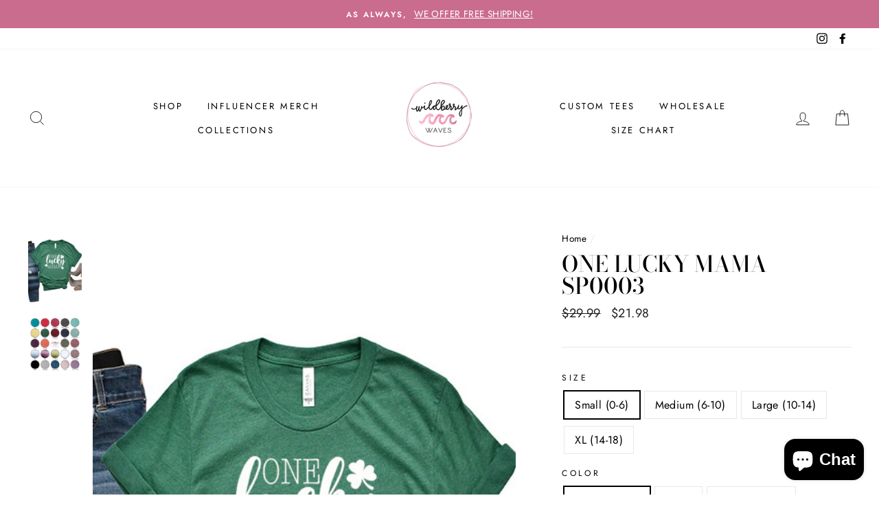

--- FILE ---
content_type: text/html; charset=utf-8
request_url: https://wildberrywaves.com/products/one-lucky-mama-sp0003
body_size: 45241
content:
<!doctype html>
<html class="no-js" lang="en">
<head>


<script>
window.KiwiSizing = window.KiwiSizing === undefined ? {} : window.KiwiSizing;
KiwiSizing.shop = "wildberry-waves.myshopify.com";


KiwiSizing.data = {
  collections: "162209333302,163995680822,493094109506,176937697334",
  tags: "clover,irish,lucky,one lucky mama,Season,St Patricks,st pattys,tee,Tees,TeeShirt,wholesale",
  product: "6671194980406",
  vendor: "Wildberry Waves",
  type: "Tees",
  title: "One Lucky Mama sp0003",
  images: ["\/\/wildberrywaves.com\/cdn\/shop\/products\/sp0003.jpg?v=1642477090","\/\/wildberrywaves.com\/cdn\/shop\/products\/colorswatchmain_f100b596-8b95-43a3-9b5d-606365d1eb14.jpg?v=1642477095"],
  options: [{"name":"Size","position":1,"values":["Small (0-6)","Medium (6-10)","Large (10-14)","XL (14-18)"]},{"name":"Color","position":2,"values":["Heather Gray","Black","Deep Heather","Lt Green","Green","Forest Green","Olive"]}],
  variants: [{"id":39858832277558,"title":"Small (0-6) \/ Heather Gray","option1":"Small (0-6)","option2":"Heather Gray","option3":null,"sku":"WWON61913S","requires_shipping":true,"taxable":true,"featured_image":null,"available":true,"name":"One Lucky Mama sp0003 - Small (0-6) \/ Heather Gray","public_title":"Small (0-6) \/ Heather Gray","options":["Small (0-6)","Heather Gray"],"price":2198,"weight":0,"compare_at_price":2999,"inventory_management":"shopify","barcode":null,"requires_selling_plan":false,"selling_plan_allocations":[]},{"id":39858832310326,"title":"Small (0-6) \/ Black","option1":"Small (0-6)","option2":"Black","option3":null,"sku":"WWON61942S","requires_shipping":true,"taxable":true,"featured_image":null,"available":true,"name":"One Lucky Mama sp0003 - Small (0-6) \/ Black","public_title":"Small (0-6) \/ Black","options":["Small (0-6)","Black"],"price":2198,"weight":0,"compare_at_price":2999,"inventory_management":"shopify","barcode":null,"requires_selling_plan":false,"selling_plan_allocations":[]},{"id":39858832343094,"title":"Small (0-6) \/ Deep Heather","option1":"Small (0-6)","option2":"Deep Heather","option3":null,"sku":"WWON61943S","requires_shipping":true,"taxable":true,"featured_image":null,"available":true,"name":"One Lucky Mama sp0003 - Small (0-6) \/ Deep Heather","public_title":"Small (0-6) \/ Deep Heather","options":["Small (0-6)","Deep Heather"],"price":2198,"weight":0,"compare_at_price":2999,"inventory_management":"shopify","barcode":null,"requires_selling_plan":false,"selling_plan_allocations":[]},{"id":39858832375862,"title":"Small (0-6) \/ Lt Green","option1":"Small (0-6)","option2":"Lt Green","option3":null,"sku":"WWON61944S","requires_shipping":true,"taxable":true,"featured_image":null,"available":true,"name":"One Lucky Mama sp0003 - Small (0-6) \/ Lt Green","public_title":"Small (0-6) \/ Lt Green","options":["Small (0-6)","Lt Green"],"price":2198,"weight":0,"compare_at_price":2999,"inventory_management":"shopify","barcode":null,"requires_selling_plan":false,"selling_plan_allocations":[]},{"id":39858832408630,"title":"Small (0-6) \/ Green","option1":"Small (0-6)","option2":"Green","option3":null,"sku":"WWON61945S","requires_shipping":true,"taxable":true,"featured_image":null,"available":true,"name":"One Lucky Mama sp0003 - Small (0-6) \/ Green","public_title":"Small (0-6) \/ Green","options":["Small (0-6)","Green"],"price":2198,"weight":0,"compare_at_price":2999,"inventory_management":"shopify","barcode":null,"requires_selling_plan":false,"selling_plan_allocations":[]},{"id":39858832441398,"title":"Small (0-6) \/ Forest Green","option1":"Small (0-6)","option2":"Forest Green","option3":null,"sku":"WWON61946S","requires_shipping":true,"taxable":true,"featured_image":null,"available":true,"name":"One Lucky Mama sp0003 - Small (0-6) \/ Forest Green","public_title":"Small (0-6) \/ Forest Green","options":["Small (0-6)","Forest Green"],"price":2198,"weight":0,"compare_at_price":2999,"inventory_management":"shopify","barcode":null,"requires_selling_plan":false,"selling_plan_allocations":[]},{"id":39858832474166,"title":"Small (0-6) \/ Olive","option1":"Small (0-6)","option2":"Olive","option3":null,"sku":"WWON61947S","requires_shipping":true,"taxable":true,"featured_image":null,"available":true,"name":"One Lucky Mama sp0003 - Small (0-6) \/ Olive","public_title":"Small (0-6) \/ Olive","options":["Small (0-6)","Olive"],"price":2198,"weight":0,"compare_at_price":2999,"inventory_management":"shopify","barcode":null,"requires_selling_plan":false,"selling_plan_allocations":[]},{"id":39858832506934,"title":"Medium (6-10) \/ Heather Gray","option1":"Medium (6-10)","option2":"Heather Gray","option3":null,"sku":"WWON61948S","requires_shipping":true,"taxable":true,"featured_image":null,"available":true,"name":"One Lucky Mama sp0003 - Medium (6-10) \/ Heather Gray","public_title":"Medium (6-10) \/ Heather Gray","options":["Medium (6-10)","Heather Gray"],"price":2198,"weight":0,"compare_at_price":2999,"inventory_management":"shopify","barcode":null,"requires_selling_plan":false,"selling_plan_allocations":[]},{"id":39858832539702,"title":"Medium (6-10) \/ Black","option1":"Medium (6-10)","option2":"Black","option3":null,"sku":"WWON61949S","requires_shipping":true,"taxable":true,"featured_image":null,"available":true,"name":"One Lucky Mama sp0003 - Medium (6-10) \/ Black","public_title":"Medium (6-10) \/ Black","options":["Medium (6-10)","Black"],"price":2198,"weight":0,"compare_at_price":2999,"inventory_management":"shopify","barcode":null,"requires_selling_plan":false,"selling_plan_allocations":[]},{"id":39858832572470,"title":"Medium (6-10) \/ Deep Heather","option1":"Medium (6-10)","option2":"Deep Heather","option3":null,"sku":"WWON61950S","requires_shipping":true,"taxable":true,"featured_image":null,"available":true,"name":"One Lucky Mama sp0003 - Medium (6-10) \/ Deep Heather","public_title":"Medium (6-10) \/ Deep Heather","options":["Medium (6-10)","Deep Heather"],"price":2198,"weight":0,"compare_at_price":2999,"inventory_management":"shopify","barcode":null,"requires_selling_plan":false,"selling_plan_allocations":[]},{"id":39858832605238,"title":"Medium (6-10) \/ Lt Green","option1":"Medium (6-10)","option2":"Lt Green","option3":null,"sku":"WWON61923S","requires_shipping":true,"taxable":true,"featured_image":null,"available":true,"name":"One Lucky Mama sp0003 - Medium (6-10) \/ Lt Green","public_title":"Medium (6-10) \/ Lt Green","options":["Medium (6-10)","Lt Green"],"price":2198,"weight":0,"compare_at_price":2999,"inventory_management":"shopify","barcode":null,"requires_selling_plan":false,"selling_plan_allocations":[]},{"id":39858832638006,"title":"Medium (6-10) \/ Green","option1":"Medium (6-10)","option2":"Green","option3":null,"sku":"WWON61924S","requires_shipping":true,"taxable":true,"featured_image":null,"available":true,"name":"One Lucky Mama sp0003 - Medium (6-10) \/ Green","public_title":"Medium (6-10) \/ Green","options":["Medium (6-10)","Green"],"price":2198,"weight":0,"compare_at_price":2999,"inventory_management":"shopify","barcode":null,"requires_selling_plan":false,"selling_plan_allocations":[]},{"id":39858832670774,"title":"Medium (6-10) \/ Forest Green","option1":"Medium (6-10)","option2":"Forest Green","option3":null,"sku":"WWON61925S","requires_shipping":true,"taxable":true,"featured_image":null,"available":true,"name":"One Lucky Mama sp0003 - Medium (6-10) \/ Forest Green","public_title":"Medium (6-10) \/ Forest Green","options":["Medium (6-10)","Forest Green"],"price":2198,"weight":0,"compare_at_price":2999,"inventory_management":"shopify","barcode":null,"requires_selling_plan":false,"selling_plan_allocations":[]},{"id":39858832703542,"title":"Medium (6-10) \/ Olive","option1":"Medium (6-10)","option2":"Olive","option3":null,"sku":"WWON61926S","requires_shipping":true,"taxable":true,"featured_image":null,"available":true,"name":"One Lucky Mama sp0003 - Medium (6-10) \/ Olive","public_title":"Medium (6-10) \/ Olive","options":["Medium (6-10)","Olive"],"price":2198,"weight":0,"compare_at_price":2999,"inventory_management":"shopify","barcode":null,"requires_selling_plan":false,"selling_plan_allocations":[]},{"id":39858832736310,"title":"Large (10-14) \/ Heather Gray","option1":"Large (10-14)","option2":"Heather Gray","option3":null,"sku":"WWON61927S","requires_shipping":true,"taxable":true,"featured_image":null,"available":true,"name":"One Lucky Mama sp0003 - Large (10-14) \/ Heather Gray","public_title":"Large (10-14) \/ Heather Gray","options":["Large (10-14)","Heather Gray"],"price":2198,"weight":0,"compare_at_price":2999,"inventory_management":"shopify","barcode":null,"requires_selling_plan":false,"selling_plan_allocations":[]},{"id":39858832769078,"title":"Large (10-14) \/ Black","option1":"Large (10-14)","option2":"Black","option3":null,"sku":"WWON61928S","requires_shipping":true,"taxable":true,"featured_image":null,"available":true,"name":"One Lucky Mama sp0003 - Large (10-14) \/ Black","public_title":"Large (10-14) \/ Black","options":["Large (10-14)","Black"],"price":2198,"weight":0,"compare_at_price":2999,"inventory_management":"shopify","barcode":null,"requires_selling_plan":false,"selling_plan_allocations":[]},{"id":39858832801846,"title":"Large (10-14) \/ Deep Heather","option1":"Large (10-14)","option2":"Deep Heather","option3":null,"sku":"WWON61929S","requires_shipping":true,"taxable":true,"featured_image":null,"available":true,"name":"One Lucky Mama sp0003 - Large (10-14) \/ Deep Heather","public_title":"Large (10-14) \/ Deep Heather","options":["Large (10-14)","Deep Heather"],"price":2198,"weight":0,"compare_at_price":2999,"inventory_management":"shopify","barcode":null,"requires_selling_plan":false,"selling_plan_allocations":[]},{"id":39858832834614,"title":"Large (10-14) \/ Lt Green","option1":"Large (10-14)","option2":"Lt Green","option3":null,"sku":"WWON61958S","requires_shipping":true,"taxable":true,"featured_image":null,"available":true,"name":"One Lucky Mama sp0003 - Large (10-14) \/ Lt Green","public_title":"Large (10-14) \/ Lt Green","options":["Large (10-14)","Lt Green"],"price":2198,"weight":0,"compare_at_price":2999,"inventory_management":"shopify","barcode":null,"requires_selling_plan":false,"selling_plan_allocations":[]},{"id":39858832867382,"title":"Large (10-14) \/ Green","option1":"Large (10-14)","option2":"Green","option3":null,"sku":"WWON61959S","requires_shipping":true,"taxable":true,"featured_image":null,"available":true,"name":"One Lucky Mama sp0003 - Large (10-14) \/ Green","public_title":"Large (10-14) \/ Green","options":["Large (10-14)","Green"],"price":2198,"weight":0,"compare_at_price":2999,"inventory_management":"shopify","barcode":null,"requires_selling_plan":false,"selling_plan_allocations":[]},{"id":39858832900150,"title":"Large (10-14) \/ Forest Green","option1":"Large (10-14)","option2":"Forest Green","option3":null,"sku":"WWON61960S","requires_shipping":true,"taxable":true,"featured_image":null,"available":true,"name":"One Lucky Mama sp0003 - Large (10-14) \/ Forest Green","public_title":"Large (10-14) \/ Forest Green","options":["Large (10-14)","Forest Green"],"price":2198,"weight":0,"compare_at_price":2999,"inventory_management":"shopify","barcode":null,"requires_selling_plan":false,"selling_plan_allocations":[]},{"id":39858832932918,"title":"Large (10-14) \/ Olive","option1":"Large (10-14)","option2":"Olive","option3":null,"sku":"WWON61961S","requires_shipping":true,"taxable":true,"featured_image":null,"available":true,"name":"One Lucky Mama sp0003 - Large (10-14) \/ Olive","public_title":"Large (10-14) \/ Olive","options":["Large (10-14)","Olive"],"price":2198,"weight":0,"compare_at_price":2999,"inventory_management":"shopify","barcode":null,"requires_selling_plan":false,"selling_plan_allocations":[]},{"id":39858832965686,"title":"XL (14-18) \/ Heather Gray","option1":"XL (14-18)","option2":"Heather Gray","option3":null,"sku":"WWON61962S","requires_shipping":true,"taxable":true,"featured_image":null,"available":true,"name":"One Lucky Mama sp0003 - XL (14-18) \/ Heather Gray","public_title":"XL (14-18) \/ Heather Gray","options":["XL (14-18)","Heather Gray"],"price":2198,"weight":0,"compare_at_price":2999,"inventory_management":"shopify","barcode":null,"requires_selling_plan":false,"selling_plan_allocations":[]},{"id":39858832998454,"title":"XL (14-18) \/ Black","option1":"XL (14-18)","option2":"Black","option3":null,"sku":"WWON61963S","requires_shipping":true,"taxable":true,"featured_image":null,"available":true,"name":"One Lucky Mama sp0003 - XL (14-18) \/ Black","public_title":"XL (14-18) \/ Black","options":["XL (14-18)","Black"],"price":2198,"weight":0,"compare_at_price":2999,"inventory_management":"shopify","barcode":null,"requires_selling_plan":false,"selling_plan_allocations":[]},{"id":39858833031222,"title":"XL (14-18) \/ Deep Heather","option1":"XL (14-18)","option2":"Deep Heather","option3":null,"sku":"WWON61964S","requires_shipping":true,"taxable":true,"featured_image":null,"available":true,"name":"One Lucky Mama sp0003 - XL (14-18) \/ Deep Heather","public_title":"XL (14-18) \/ Deep Heather","options":["XL (14-18)","Deep Heather"],"price":2198,"weight":0,"compare_at_price":2999,"inventory_management":"shopify","barcode":null,"requires_selling_plan":false,"selling_plan_allocations":[]},{"id":39858833063990,"title":"XL (14-18) \/ Lt Green","option1":"XL (14-18)","option2":"Lt Green","option3":null,"sku":"WWON61965S","requires_shipping":true,"taxable":true,"featured_image":null,"available":true,"name":"One Lucky Mama sp0003 - XL (14-18) \/ Lt Green","public_title":"XL (14-18) \/ Lt Green","options":["XL (14-18)","Lt Green"],"price":2198,"weight":0,"compare_at_price":2999,"inventory_management":"shopify","barcode":null,"requires_selling_plan":false,"selling_plan_allocations":[]},{"id":39858833096758,"title":"XL (14-18) \/ Green","option1":"XL (14-18)","option2":"Green","option3":null,"sku":"WWON61966S","requires_shipping":true,"taxable":true,"featured_image":null,"available":true,"name":"One Lucky Mama sp0003 - XL (14-18) \/ Green","public_title":"XL (14-18) \/ Green","options":["XL (14-18)","Green"],"price":2198,"weight":0,"compare_at_price":2999,"inventory_management":"shopify","barcode":null,"requires_selling_plan":false,"selling_plan_allocations":[]},{"id":39858833129526,"title":"XL (14-18) \/ Forest Green","option1":"XL (14-18)","option2":"Forest Green","option3":null,"sku":"WWON61967S","requires_shipping":true,"taxable":true,"featured_image":null,"available":true,"name":"One Lucky Mama sp0003 - XL (14-18) \/ Forest Green","public_title":"XL (14-18) \/ Forest Green","options":["XL (14-18)","Forest Green"],"price":2198,"weight":0,"compare_at_price":2999,"inventory_management":"shopify","barcode":null,"requires_selling_plan":false,"selling_plan_allocations":[]},{"id":39858833162294,"title":"XL (14-18) \/ Olive","option1":"XL (14-18)","option2":"Olive","option3":null,"sku":"WWON61968S","requires_shipping":true,"taxable":true,"featured_image":null,"available":true,"name":"One Lucky Mama sp0003 - XL (14-18) \/ Olive","public_title":"XL (14-18) \/ Olive","options":["XL (14-18)","Olive"],"price":2198,"weight":0,"compare_at_price":2999,"inventory_management":"shopify","barcode":null,"requires_selling_plan":false,"selling_plan_allocations":[]}],
};

</script>
  <meta charset="utf-8">
  <meta http-equiv="X-UA-Compatible" content="IE=edge,chrome=1">
  <meta name="viewport" content="width=device-width,initial-scale=1">
  <meta name="theme-color" content="#ca6c8d">
  <link rel="canonical" href="https://wildberrywaves.com/products/one-lucky-mama-sp0003">
  <meta name="format-detection" content="telephone=no"><link rel="shortcut icon" href="//wildberrywaves.com/cdn/shop/files/LOGO2_32x32.jpg?v=1613547464" type="image/png" />
  <title>One Lucky Mama sp0003
&ndash; Wildberry Waves
</title><meta name="description" content="All you need is love tee by Wildberry Waves. Tees are a soft airlume combed and ringspun cotton/polyester. Printed on Bella Canvas tees and are a unisex fit."><meta property="og:site_name" content="Wildberry Waves">
  <meta property="og:url" content="https://wildberrywaves.com/products/one-lucky-mama-sp0003">
  <meta property="og:title" content="One Lucky Mama sp0003">
  <meta property="og:type" content="product">
  <meta property="og:description" content="All you need is love tee by Wildberry Waves. Tees are a soft airlume combed and ringspun cotton/polyester. Printed on Bella Canvas tees and are a unisex fit."><meta property="og:price:amount" content="">
    <meta property="og:price:currency" content="USD"><meta property="og:image" content="http://wildberrywaves.com/cdn/shop/products/sp0003_1200x630.jpg?v=1642477090"><meta property="og:image" content="http://wildberrywaves.com/cdn/shop/products/colorswatchmain_f100b596-8b95-43a3-9b5d-606365d1eb14_1200x630.jpg?v=1642477095">
  <meta property="og:image:secure_url" content="https://wildberrywaves.com/cdn/shop/products/sp0003_1200x630.jpg?v=1642477090"><meta property="og:image:secure_url" content="https://wildberrywaves.com/cdn/shop/products/colorswatchmain_f100b596-8b95-43a3-9b5d-606365d1eb14_1200x630.jpg?v=1642477095">
  <meta name="twitter:site" content="@">
  <meta name="twitter:card" content="summary_large_image">
  <meta name="twitter:title" content="One Lucky Mama sp0003">
  <meta name="twitter:description" content="All you need is love tee by Wildberry Waves. Tees are a soft airlume combed and ringspun cotton/polyester. Printed on Bella Canvas tees and are a unisex fit.">


  <style data-shopify>
  @font-face {
  font-family: "Bodoni Moda";
  font-weight: 500;
  font-style: normal;
  src: url("//wildberrywaves.com/cdn/fonts/bodoni_moda/bodonimoda_n5.36d0da1db617c453fb46e8089790ab6dc72c2356.woff2") format("woff2"),
       url("//wildberrywaves.com/cdn/fonts/bodoni_moda/bodonimoda_n5.40f612bab009769f87511096f185d9228ad3baa3.woff") format("woff");
}

  @font-face {
  font-family: Jost;
  font-weight: 400;
  font-style: normal;
  src: url("//wildberrywaves.com/cdn/fonts/jost/jost_n4.d47a1b6347ce4a4c9f437608011273009d91f2b7.woff2") format("woff2"),
       url("//wildberrywaves.com/cdn/fonts/jost/jost_n4.791c46290e672b3f85c3d1c651ef2efa3819eadd.woff") format("woff");
}


  @font-face {
  font-family: Jost;
  font-weight: 600;
  font-style: normal;
  src: url("//wildberrywaves.com/cdn/fonts/jost/jost_n6.ec1178db7a7515114a2d84e3dd680832b7af8b99.woff2") format("woff2"),
       url("//wildberrywaves.com/cdn/fonts/jost/jost_n6.b1178bb6bdd3979fef38e103a3816f6980aeaff9.woff") format("woff");
}

  @font-face {
  font-family: Jost;
  font-weight: 400;
  font-style: italic;
  src: url("//wildberrywaves.com/cdn/fonts/jost/jost_i4.b690098389649750ada222b9763d55796c5283a5.woff2") format("woff2"),
       url("//wildberrywaves.com/cdn/fonts/jost/jost_i4.fd766415a47e50b9e391ae7ec04e2ae25e7e28b0.woff") format("woff");
}

  @font-face {
  font-family: Jost;
  font-weight: 600;
  font-style: italic;
  src: url("//wildberrywaves.com/cdn/fonts/jost/jost_i6.9af7e5f39e3a108c08f24047a4276332d9d7b85e.woff2") format("woff2"),
       url("//wildberrywaves.com/cdn/fonts/jost/jost_i6.2bf310262638f998ed206777ce0b9a3b98b6fe92.woff") format("woff");
}

</style>

  <link href="//wildberrywaves.com/cdn/shop/t/6/assets/theme.scss.css?v=51448775959911754461759259395" rel="stylesheet" type="text/css" media="all" />

  <style data-shopify>
    .collection-item__title {
      font-size: 14.4px;
    }

    @media screen and (min-width: 769px) {
      .collection-item__title {
        font-size: 18px;
      }
    }
  </style>

  <script>
    document.documentElement.className = document.documentElement.className.replace('no-js', 'js');

    window.theme = window.theme || {};
    theme.strings = {
      addToCart: "Add to cart",
      soldOut: "Sold Out",
      unavailable: "Unavailable",
      stockLabel: "Only [count] items in stock!",
      willNotShipUntil: "Will not ship until [date]",
      willBeInStockAfter: "Will be in stock after [date]",
      waitingForStock: "Inventory on the way",
      savePrice: "Save [saved_amount]",
      cartEmpty: "Your cart is currently empty.",
      cartTermsConfirmation: "You must agree with the terms and conditions of sales to check out"
    };
    theme.settings = {
      dynamicVariantsEnable: true,
      dynamicVariantType: "button",
      cartType: "page",
      currenciesEnabled: false,
      nativeMultiCurrency: 107 > 1 ? true : false,
      moneyFormat: "${{amount}}",
      saveType: "dollar",
      recentlyViewedEnabled: false,
      predictiveSearch: true,
      predictiveSearchType: "product,article,page",
      inventoryThreshold: 10,
      quickView: true,
      themeName: 'Impulse',
      themeVersion: "2.5.3"
    };
  </script>

  <script>window.performance && window.performance.mark && window.performance.mark('shopify.content_for_header.start');</script><meta name="google-site-verification" content="Yxw_K-srLpv3Lbhs8v_hINEeJCb3WsjQEF2GfP5hu0g">
<meta name="facebook-domain-verification" content="amjdrn46zdoo48laz54m12l2j959ze">
<meta id="shopify-digital-wallet" name="shopify-digital-wallet" content="/2230059052/digital_wallets/dialog">
<meta name="shopify-checkout-api-token" content="71a835fc54a34bac7da9b9b1a9aadcb6">
<meta id="in-context-paypal-metadata" data-shop-id="2230059052" data-venmo-supported="false" data-environment="production" data-locale="en_US" data-paypal-v4="true" data-currency="USD">
<link rel="alternate" type="application/json+oembed" href="https://wildberrywaves.com/products/one-lucky-mama-sp0003.oembed">
<script async="async" src="/checkouts/internal/preloads.js?locale=en-US"></script>
<link rel="preconnect" href="https://shop.app" crossorigin="anonymous">
<script async="async" src="https://shop.app/checkouts/internal/preloads.js?locale=en-US&shop_id=2230059052" crossorigin="anonymous"></script>
<script id="apple-pay-shop-capabilities" type="application/json">{"shopId":2230059052,"countryCode":"US","currencyCode":"USD","merchantCapabilities":["supports3DS"],"merchantId":"gid:\/\/shopify\/Shop\/2230059052","merchantName":"Wildberry Waves","requiredBillingContactFields":["postalAddress","email"],"requiredShippingContactFields":["postalAddress","email"],"shippingType":"shipping","supportedNetworks":["visa","masterCard","amex","discover","elo","jcb"],"total":{"type":"pending","label":"Wildberry Waves","amount":"1.00"},"shopifyPaymentsEnabled":true,"supportsSubscriptions":true}</script>
<script id="shopify-features" type="application/json">{"accessToken":"71a835fc54a34bac7da9b9b1a9aadcb6","betas":["rich-media-storefront-analytics"],"domain":"wildberrywaves.com","predictiveSearch":true,"shopId":2230059052,"locale":"en"}</script>
<script>var Shopify = Shopify || {};
Shopify.shop = "wildberry-waves.myshopify.com";
Shopify.locale = "en";
Shopify.currency = {"active":"USD","rate":"1.0"};
Shopify.country = "US";
Shopify.theme = {"name":"Impulse with WC - 2020-04-05","id":80793927734,"schema_name":"Impulse","schema_version":"2.5.3","theme_store_id":null,"role":"main"};
Shopify.theme.handle = "null";
Shopify.theme.style = {"id":null,"handle":null};
Shopify.cdnHost = "wildberrywaves.com/cdn";
Shopify.routes = Shopify.routes || {};
Shopify.routes.root = "/";</script>
<script type="module">!function(o){(o.Shopify=o.Shopify||{}).modules=!0}(window);</script>
<script>!function(o){function n(){var o=[];function n(){o.push(Array.prototype.slice.apply(arguments))}return n.q=o,n}var t=o.Shopify=o.Shopify||{};t.loadFeatures=n(),t.autoloadFeatures=n()}(window);</script>
<script>
  window.ShopifyPay = window.ShopifyPay || {};
  window.ShopifyPay.apiHost = "shop.app\/pay";
  window.ShopifyPay.redirectState = null;
</script>
<script id="shop-js-analytics" type="application/json">{"pageType":"product"}</script>
<script defer="defer" async type="module" src="//wildberrywaves.com/cdn/shopifycloud/shop-js/modules/v2/client.init-shop-cart-sync_BT-GjEfc.en.esm.js"></script>
<script defer="defer" async type="module" src="//wildberrywaves.com/cdn/shopifycloud/shop-js/modules/v2/chunk.common_D58fp_Oc.esm.js"></script>
<script defer="defer" async type="module" src="//wildberrywaves.com/cdn/shopifycloud/shop-js/modules/v2/chunk.modal_xMitdFEc.esm.js"></script>
<script type="module">
  await import("//wildberrywaves.com/cdn/shopifycloud/shop-js/modules/v2/client.init-shop-cart-sync_BT-GjEfc.en.esm.js");
await import("//wildberrywaves.com/cdn/shopifycloud/shop-js/modules/v2/chunk.common_D58fp_Oc.esm.js");
await import("//wildberrywaves.com/cdn/shopifycloud/shop-js/modules/v2/chunk.modal_xMitdFEc.esm.js");

  window.Shopify.SignInWithShop?.initShopCartSync?.({"fedCMEnabled":true,"windoidEnabled":true});

</script>
<script>
  window.Shopify = window.Shopify || {};
  if (!window.Shopify.featureAssets) window.Shopify.featureAssets = {};
  window.Shopify.featureAssets['shop-js'] = {"shop-cart-sync":["modules/v2/client.shop-cart-sync_DZOKe7Ll.en.esm.js","modules/v2/chunk.common_D58fp_Oc.esm.js","modules/v2/chunk.modal_xMitdFEc.esm.js"],"init-fed-cm":["modules/v2/client.init-fed-cm_B6oLuCjv.en.esm.js","modules/v2/chunk.common_D58fp_Oc.esm.js","modules/v2/chunk.modal_xMitdFEc.esm.js"],"shop-cash-offers":["modules/v2/client.shop-cash-offers_D2sdYoxE.en.esm.js","modules/v2/chunk.common_D58fp_Oc.esm.js","modules/v2/chunk.modal_xMitdFEc.esm.js"],"shop-login-button":["modules/v2/client.shop-login-button_QeVjl5Y3.en.esm.js","modules/v2/chunk.common_D58fp_Oc.esm.js","modules/v2/chunk.modal_xMitdFEc.esm.js"],"pay-button":["modules/v2/client.pay-button_DXTOsIq6.en.esm.js","modules/v2/chunk.common_D58fp_Oc.esm.js","modules/v2/chunk.modal_xMitdFEc.esm.js"],"shop-button":["modules/v2/client.shop-button_DQZHx9pm.en.esm.js","modules/v2/chunk.common_D58fp_Oc.esm.js","modules/v2/chunk.modal_xMitdFEc.esm.js"],"avatar":["modules/v2/client.avatar_BTnouDA3.en.esm.js"],"init-windoid":["modules/v2/client.init-windoid_CR1B-cfM.en.esm.js","modules/v2/chunk.common_D58fp_Oc.esm.js","modules/v2/chunk.modal_xMitdFEc.esm.js"],"init-shop-for-new-customer-accounts":["modules/v2/client.init-shop-for-new-customer-accounts_C_vY_xzh.en.esm.js","modules/v2/client.shop-login-button_QeVjl5Y3.en.esm.js","modules/v2/chunk.common_D58fp_Oc.esm.js","modules/v2/chunk.modal_xMitdFEc.esm.js"],"init-shop-email-lookup-coordinator":["modules/v2/client.init-shop-email-lookup-coordinator_BI7n9ZSv.en.esm.js","modules/v2/chunk.common_D58fp_Oc.esm.js","modules/v2/chunk.modal_xMitdFEc.esm.js"],"init-shop-cart-sync":["modules/v2/client.init-shop-cart-sync_BT-GjEfc.en.esm.js","modules/v2/chunk.common_D58fp_Oc.esm.js","modules/v2/chunk.modal_xMitdFEc.esm.js"],"shop-toast-manager":["modules/v2/client.shop-toast-manager_DiYdP3xc.en.esm.js","modules/v2/chunk.common_D58fp_Oc.esm.js","modules/v2/chunk.modal_xMitdFEc.esm.js"],"init-customer-accounts":["modules/v2/client.init-customer-accounts_D9ZNqS-Q.en.esm.js","modules/v2/client.shop-login-button_QeVjl5Y3.en.esm.js","modules/v2/chunk.common_D58fp_Oc.esm.js","modules/v2/chunk.modal_xMitdFEc.esm.js"],"init-customer-accounts-sign-up":["modules/v2/client.init-customer-accounts-sign-up_iGw4briv.en.esm.js","modules/v2/client.shop-login-button_QeVjl5Y3.en.esm.js","modules/v2/chunk.common_D58fp_Oc.esm.js","modules/v2/chunk.modal_xMitdFEc.esm.js"],"shop-follow-button":["modules/v2/client.shop-follow-button_CqMgW2wH.en.esm.js","modules/v2/chunk.common_D58fp_Oc.esm.js","modules/v2/chunk.modal_xMitdFEc.esm.js"],"checkout-modal":["modules/v2/client.checkout-modal_xHeaAweL.en.esm.js","modules/v2/chunk.common_D58fp_Oc.esm.js","modules/v2/chunk.modal_xMitdFEc.esm.js"],"shop-login":["modules/v2/client.shop-login_D91U-Q7h.en.esm.js","modules/v2/chunk.common_D58fp_Oc.esm.js","modules/v2/chunk.modal_xMitdFEc.esm.js"],"lead-capture":["modules/v2/client.lead-capture_BJmE1dJe.en.esm.js","modules/v2/chunk.common_D58fp_Oc.esm.js","modules/v2/chunk.modal_xMitdFEc.esm.js"],"payment-terms":["modules/v2/client.payment-terms_Ci9AEqFq.en.esm.js","modules/v2/chunk.common_D58fp_Oc.esm.js","modules/v2/chunk.modal_xMitdFEc.esm.js"]};
</script>
<script>(function() {
  var isLoaded = false;
  function asyncLoad() {
    if (isLoaded) return;
    isLoaded = true;
    var urls = ["https:\/\/static.klaviyo.com\/onsite\/js\/klaviyo.js?company_id=ViuhHB\u0026shop=wildberry-waves.myshopify.com","https:\/\/app.kiwisizing.com\/web\/js\/dist\/kiwiSizing\/plugin\/SizingPlugin.prod.js?v=330\u0026shop=wildberry-waves.myshopify.com","https:\/\/cdn.shopify.com\/s\/files\/1\/0022\/3005\/9052\/t\/6\/assets\/globo.formbuilder.init.js?v=1652901813\u0026shop=wildberry-waves.myshopify.com"];
    for (var i = 0; i < urls.length; i++) {
      var s = document.createElement('script');
      s.type = 'text/javascript';
      s.async = true;
      s.src = urls[i];
      var x = document.getElementsByTagName('script')[0];
      x.parentNode.insertBefore(s, x);
    }
  };
  if(window.attachEvent) {
    window.attachEvent('onload', asyncLoad);
  } else {
    window.addEventListener('load', asyncLoad, false);
  }
})();</script>
<script id="__st">var __st={"a":2230059052,"offset":-25200,"reqid":"44c2ad8c-7ef7-4d12-af44-e80fb03998d3-1769185375","pageurl":"wildberrywaves.com\/products\/one-lucky-mama-sp0003","u":"17f00ef3915a","p":"product","rtyp":"product","rid":6671194980406};</script>
<script>window.ShopifyPaypalV4VisibilityTracking = true;</script>
<script id="captcha-bootstrap">!function(){'use strict';const t='contact',e='account',n='new_comment',o=[[t,t],['blogs',n],['comments',n],[t,'customer']],c=[[e,'customer_login'],[e,'guest_login'],[e,'recover_customer_password'],[e,'create_customer']],r=t=>t.map((([t,e])=>`form[action*='/${t}']:not([data-nocaptcha='true']) input[name='form_type'][value='${e}']`)).join(','),a=t=>()=>t?[...document.querySelectorAll(t)].map((t=>t.form)):[];function s(){const t=[...o],e=r(t);return a(e)}const i='password',u='form_key',d=['recaptcha-v3-token','g-recaptcha-response','h-captcha-response',i],f=()=>{try{return window.sessionStorage}catch{return}},m='__shopify_v',_=t=>t.elements[u];function p(t,e,n=!1){try{const o=window.sessionStorage,c=JSON.parse(o.getItem(e)),{data:r}=function(t){const{data:e,action:n}=t;return t[m]||n?{data:e,action:n}:{data:t,action:n}}(c);for(const[e,n]of Object.entries(r))t.elements[e]&&(t.elements[e].value=n);n&&o.removeItem(e)}catch(o){console.error('form repopulation failed',{error:o})}}const l='form_type',E='cptcha';function T(t){t.dataset[E]=!0}const w=window,h=w.document,L='Shopify',v='ce_forms',y='captcha';let A=!1;((t,e)=>{const n=(g='f06e6c50-85a8-45c8-87d0-21a2b65856fe',I='https://cdn.shopify.com/shopifycloud/storefront-forms-hcaptcha/ce_storefront_forms_captcha_hcaptcha.v1.5.2.iife.js',D={infoText:'Protected by hCaptcha',privacyText:'Privacy',termsText:'Terms'},(t,e,n)=>{const o=w[L][v],c=o.bindForm;if(c)return c(t,g,e,D).then(n);var r;o.q.push([[t,g,e,D],n]),r=I,A||(h.body.append(Object.assign(h.createElement('script'),{id:'captcha-provider',async:!0,src:r})),A=!0)});var g,I,D;w[L]=w[L]||{},w[L][v]=w[L][v]||{},w[L][v].q=[],w[L][y]=w[L][y]||{},w[L][y].protect=function(t,e){n(t,void 0,e),T(t)},Object.freeze(w[L][y]),function(t,e,n,w,h,L){const[v,y,A,g]=function(t,e,n){const i=e?o:[],u=t?c:[],d=[...i,...u],f=r(d),m=r(i),_=r(d.filter((([t,e])=>n.includes(e))));return[a(f),a(m),a(_),s()]}(w,h,L),I=t=>{const e=t.target;return e instanceof HTMLFormElement?e:e&&e.form},D=t=>v().includes(t);t.addEventListener('submit',(t=>{const e=I(t);if(!e)return;const n=D(e)&&!e.dataset.hcaptchaBound&&!e.dataset.recaptchaBound,o=_(e),c=g().includes(e)&&(!o||!o.value);(n||c)&&t.preventDefault(),c&&!n&&(function(t){try{if(!f())return;!function(t){const e=f();if(!e)return;const n=_(t);if(!n)return;const o=n.value;o&&e.removeItem(o)}(t);const e=Array.from(Array(32),(()=>Math.random().toString(36)[2])).join('');!function(t,e){_(t)||t.append(Object.assign(document.createElement('input'),{type:'hidden',name:u})),t.elements[u].value=e}(t,e),function(t,e){const n=f();if(!n)return;const o=[...t.querySelectorAll(`input[type='${i}']`)].map((({name:t})=>t)),c=[...d,...o],r={};for(const[a,s]of new FormData(t).entries())c.includes(a)||(r[a]=s);n.setItem(e,JSON.stringify({[m]:1,action:t.action,data:r}))}(t,e)}catch(e){console.error('failed to persist form',e)}}(e),e.submit())}));const S=(t,e)=>{t&&!t.dataset[E]&&(n(t,e.some((e=>e===t))),T(t))};for(const o of['focusin','change'])t.addEventListener(o,(t=>{const e=I(t);D(e)&&S(e,y())}));const B=e.get('form_key'),M=e.get(l),P=B&&M;t.addEventListener('DOMContentLoaded',(()=>{const t=y();if(P)for(const e of t)e.elements[l].value===M&&p(e,B);[...new Set([...A(),...v().filter((t=>'true'===t.dataset.shopifyCaptcha))])].forEach((e=>S(e,t)))}))}(h,new URLSearchParams(w.location.search),n,t,e,['guest_login'])})(!0,!0)}();</script>
<script integrity="sha256-4kQ18oKyAcykRKYeNunJcIwy7WH5gtpwJnB7kiuLZ1E=" data-source-attribution="shopify.loadfeatures" defer="defer" src="//wildberrywaves.com/cdn/shopifycloud/storefront/assets/storefront/load_feature-a0a9edcb.js" crossorigin="anonymous"></script>
<script crossorigin="anonymous" defer="defer" src="//wildberrywaves.com/cdn/shopifycloud/storefront/assets/shopify_pay/storefront-65b4c6d7.js?v=20250812"></script>
<script data-source-attribution="shopify.dynamic_checkout.dynamic.init">var Shopify=Shopify||{};Shopify.PaymentButton=Shopify.PaymentButton||{isStorefrontPortableWallets:!0,init:function(){window.Shopify.PaymentButton.init=function(){};var t=document.createElement("script");t.src="https://wildberrywaves.com/cdn/shopifycloud/portable-wallets/latest/portable-wallets.en.js",t.type="module",document.head.appendChild(t)}};
</script>
<script data-source-attribution="shopify.dynamic_checkout.buyer_consent">
  function portableWalletsHideBuyerConsent(e){var t=document.getElementById("shopify-buyer-consent"),n=document.getElementById("shopify-subscription-policy-button");t&&n&&(t.classList.add("hidden"),t.setAttribute("aria-hidden","true"),n.removeEventListener("click",e))}function portableWalletsShowBuyerConsent(e){var t=document.getElementById("shopify-buyer-consent"),n=document.getElementById("shopify-subscription-policy-button");t&&n&&(t.classList.remove("hidden"),t.removeAttribute("aria-hidden"),n.addEventListener("click",e))}window.Shopify?.PaymentButton&&(window.Shopify.PaymentButton.hideBuyerConsent=portableWalletsHideBuyerConsent,window.Shopify.PaymentButton.showBuyerConsent=portableWalletsShowBuyerConsent);
</script>
<script data-source-attribution="shopify.dynamic_checkout.cart.bootstrap">document.addEventListener("DOMContentLoaded",(function(){function t(){return document.querySelector("shopify-accelerated-checkout-cart, shopify-accelerated-checkout")}if(t())Shopify.PaymentButton.init();else{new MutationObserver((function(e,n){t()&&(Shopify.PaymentButton.init(),n.disconnect())})).observe(document.body,{childList:!0,subtree:!0})}}));
</script>
<link id="shopify-accelerated-checkout-styles" rel="stylesheet" media="screen" href="https://wildberrywaves.com/cdn/shopifycloud/portable-wallets/latest/accelerated-checkout-backwards-compat.css" crossorigin="anonymous">
<style id="shopify-accelerated-checkout-cart">
        #shopify-buyer-consent {
  margin-top: 1em;
  display: inline-block;
  width: 100%;
}

#shopify-buyer-consent.hidden {
  display: none;
}

#shopify-subscription-policy-button {
  background: none;
  border: none;
  padding: 0;
  text-decoration: underline;
  font-size: inherit;
  cursor: pointer;
}

#shopify-subscription-policy-button::before {
  box-shadow: none;
}

      </style>

<script>window.performance && window.performance.mark && window.performance.mark('shopify.content_for_header.end');</script>

  <script src="//wildberrywaves.com/cdn/shop/t/6/assets/vendor-scripts-v5.js" defer="defer"></script>

  

  <script src="//wildberrywaves.com/cdn/shop/t/6/assets/theme.js?v=122700308326949476891586048618" defer="defer"></script><script src="https://cdn.shopify.com/extensions/e8878072-2f6b-4e89-8082-94b04320908d/inbox-1254/assets/inbox-chat-loader.js" type="text/javascript" defer="defer"></script>
<script src="https://cdn.shopify.com/extensions/019b8d6c-1ef2-70af-b04f-c5e7be4eb317/instagram-shopping-slider-4/assets/ets-ins-theme-embed-block.js" type="text/javascript" defer="defer"></script>
<link href="https://cdn.shopify.com/extensions/019b8d6c-1ef2-70af-b04f-c5e7be4eb317/instagram-shopping-slider-4/assets/ets-ins-theme-embed-block.css" rel="stylesheet" type="text/css" media="all">
<script src="https://cdn.shopify.com/extensions/4e276193-403c-423f-833c-fefed71819cf/forms-2298/assets/shopify-forms-loader.js" type="text/javascript" defer="defer"></script>
<link href="https://monorail-edge.shopifysvc.com" rel="dns-prefetch">
<script>(function(){if ("sendBeacon" in navigator && "performance" in window) {try {var session_token_from_headers = performance.getEntriesByType('navigation')[0].serverTiming.find(x => x.name == '_s').description;} catch {var session_token_from_headers = undefined;}var session_cookie_matches = document.cookie.match(/_shopify_s=([^;]*)/);var session_token_from_cookie = session_cookie_matches && session_cookie_matches.length === 2 ? session_cookie_matches[1] : "";var session_token = session_token_from_headers || session_token_from_cookie || "";function handle_abandonment_event(e) {var entries = performance.getEntries().filter(function(entry) {return /monorail-edge.shopifysvc.com/.test(entry.name);});if (!window.abandonment_tracked && entries.length === 0) {window.abandonment_tracked = true;var currentMs = Date.now();var navigation_start = performance.timing.navigationStart;var payload = {shop_id: 2230059052,url: window.location.href,navigation_start,duration: currentMs - navigation_start,session_token,page_type: "product"};window.navigator.sendBeacon("https://monorail-edge.shopifysvc.com/v1/produce", JSON.stringify({schema_id: "online_store_buyer_site_abandonment/1.1",payload: payload,metadata: {event_created_at_ms: currentMs,event_sent_at_ms: currentMs}}));}}window.addEventListener('pagehide', handle_abandonment_event);}}());</script>
<script id="web-pixels-manager-setup">(function e(e,d,r,n,o){if(void 0===o&&(o={}),!Boolean(null===(a=null===(i=window.Shopify)||void 0===i?void 0:i.analytics)||void 0===a?void 0:a.replayQueue)){var i,a;window.Shopify=window.Shopify||{};var t=window.Shopify;t.analytics=t.analytics||{};var s=t.analytics;s.replayQueue=[],s.publish=function(e,d,r){return s.replayQueue.push([e,d,r]),!0};try{self.performance.mark("wpm:start")}catch(e){}var l=function(){var e={modern:/Edge?\/(1{2}[4-9]|1[2-9]\d|[2-9]\d{2}|\d{4,})\.\d+(\.\d+|)|Firefox\/(1{2}[4-9]|1[2-9]\d|[2-9]\d{2}|\d{4,})\.\d+(\.\d+|)|Chrom(ium|e)\/(9{2}|\d{3,})\.\d+(\.\d+|)|(Maci|X1{2}).+ Version\/(15\.\d+|(1[6-9]|[2-9]\d|\d{3,})\.\d+)([,.]\d+|)( \(\w+\)|)( Mobile\/\w+|) Safari\/|Chrome.+OPR\/(9{2}|\d{3,})\.\d+\.\d+|(CPU[ +]OS|iPhone[ +]OS|CPU[ +]iPhone|CPU IPhone OS|CPU iPad OS)[ +]+(15[._]\d+|(1[6-9]|[2-9]\d|\d{3,})[._]\d+)([._]\d+|)|Android:?[ /-](13[3-9]|1[4-9]\d|[2-9]\d{2}|\d{4,})(\.\d+|)(\.\d+|)|Android.+Firefox\/(13[5-9]|1[4-9]\d|[2-9]\d{2}|\d{4,})\.\d+(\.\d+|)|Android.+Chrom(ium|e)\/(13[3-9]|1[4-9]\d|[2-9]\d{2}|\d{4,})\.\d+(\.\d+|)|SamsungBrowser\/([2-9]\d|\d{3,})\.\d+/,legacy:/Edge?\/(1[6-9]|[2-9]\d|\d{3,})\.\d+(\.\d+|)|Firefox\/(5[4-9]|[6-9]\d|\d{3,})\.\d+(\.\d+|)|Chrom(ium|e)\/(5[1-9]|[6-9]\d|\d{3,})\.\d+(\.\d+|)([\d.]+$|.*Safari\/(?![\d.]+ Edge\/[\d.]+$))|(Maci|X1{2}).+ Version\/(10\.\d+|(1[1-9]|[2-9]\d|\d{3,})\.\d+)([,.]\d+|)( \(\w+\)|)( Mobile\/\w+|) Safari\/|Chrome.+OPR\/(3[89]|[4-9]\d|\d{3,})\.\d+\.\d+|(CPU[ +]OS|iPhone[ +]OS|CPU[ +]iPhone|CPU IPhone OS|CPU iPad OS)[ +]+(10[._]\d+|(1[1-9]|[2-9]\d|\d{3,})[._]\d+)([._]\d+|)|Android:?[ /-](13[3-9]|1[4-9]\d|[2-9]\d{2}|\d{4,})(\.\d+|)(\.\d+|)|Mobile Safari.+OPR\/([89]\d|\d{3,})\.\d+\.\d+|Android.+Firefox\/(13[5-9]|1[4-9]\d|[2-9]\d{2}|\d{4,})\.\d+(\.\d+|)|Android.+Chrom(ium|e)\/(13[3-9]|1[4-9]\d|[2-9]\d{2}|\d{4,})\.\d+(\.\d+|)|Android.+(UC? ?Browser|UCWEB|U3)[ /]?(15\.([5-9]|\d{2,})|(1[6-9]|[2-9]\d|\d{3,})\.\d+)\.\d+|SamsungBrowser\/(5\.\d+|([6-9]|\d{2,})\.\d+)|Android.+MQ{2}Browser\/(14(\.(9|\d{2,})|)|(1[5-9]|[2-9]\d|\d{3,})(\.\d+|))(\.\d+|)|K[Aa][Ii]OS\/(3\.\d+|([4-9]|\d{2,})\.\d+)(\.\d+|)/},d=e.modern,r=e.legacy,n=navigator.userAgent;return n.match(d)?"modern":n.match(r)?"legacy":"unknown"}(),u="modern"===l?"modern":"legacy",c=(null!=n?n:{modern:"",legacy:""})[u],f=function(e){return[e.baseUrl,"/wpm","/b",e.hashVersion,"modern"===e.buildTarget?"m":"l",".js"].join("")}({baseUrl:d,hashVersion:r,buildTarget:u}),m=function(e){var d=e.version,r=e.bundleTarget,n=e.surface,o=e.pageUrl,i=e.monorailEndpoint;return{emit:function(e){var a=e.status,t=e.errorMsg,s=(new Date).getTime(),l=JSON.stringify({metadata:{event_sent_at_ms:s},events:[{schema_id:"web_pixels_manager_load/3.1",payload:{version:d,bundle_target:r,page_url:o,status:a,surface:n,error_msg:t},metadata:{event_created_at_ms:s}}]});if(!i)return console&&console.warn&&console.warn("[Web Pixels Manager] No Monorail endpoint provided, skipping logging."),!1;try{return self.navigator.sendBeacon.bind(self.navigator)(i,l)}catch(e){}var u=new XMLHttpRequest;try{return u.open("POST",i,!0),u.setRequestHeader("Content-Type","text/plain"),u.send(l),!0}catch(e){return console&&console.warn&&console.warn("[Web Pixels Manager] Got an unhandled error while logging to Monorail."),!1}}}}({version:r,bundleTarget:l,surface:e.surface,pageUrl:self.location.href,monorailEndpoint:e.monorailEndpoint});try{o.browserTarget=l,function(e){var d=e.src,r=e.async,n=void 0===r||r,o=e.onload,i=e.onerror,a=e.sri,t=e.scriptDataAttributes,s=void 0===t?{}:t,l=document.createElement("script"),u=document.querySelector("head"),c=document.querySelector("body");if(l.async=n,l.src=d,a&&(l.integrity=a,l.crossOrigin="anonymous"),s)for(var f in s)if(Object.prototype.hasOwnProperty.call(s,f))try{l.dataset[f]=s[f]}catch(e){}if(o&&l.addEventListener("load",o),i&&l.addEventListener("error",i),u)u.appendChild(l);else{if(!c)throw new Error("Did not find a head or body element to append the script");c.appendChild(l)}}({src:f,async:!0,onload:function(){if(!function(){var e,d;return Boolean(null===(d=null===(e=window.Shopify)||void 0===e?void 0:e.analytics)||void 0===d?void 0:d.initialized)}()){var d=window.webPixelsManager.init(e)||void 0;if(d){var r=window.Shopify.analytics;r.replayQueue.forEach((function(e){var r=e[0],n=e[1],o=e[2];d.publishCustomEvent(r,n,o)})),r.replayQueue=[],r.publish=d.publishCustomEvent,r.visitor=d.visitor,r.initialized=!0}}},onerror:function(){return m.emit({status:"failed",errorMsg:"".concat(f," has failed to load")})},sri:function(e){var d=/^sha384-[A-Za-z0-9+/=]+$/;return"string"==typeof e&&d.test(e)}(c)?c:"",scriptDataAttributes:o}),m.emit({status:"loading"})}catch(e){m.emit({status:"failed",errorMsg:(null==e?void 0:e.message)||"Unknown error"})}}})({shopId: 2230059052,storefrontBaseUrl: "https://wildberrywaves.com",extensionsBaseUrl: "https://extensions.shopifycdn.com/cdn/shopifycloud/web-pixels-manager",monorailEndpoint: "https://monorail-edge.shopifysvc.com/unstable/produce_batch",surface: "storefront-renderer",enabledBetaFlags: ["2dca8a86"],webPixelsConfigList: [{"id":"706806082","configuration":"{\"config\":\"{\\\"pixel_id\\\":\\\"G-PY19Z0HCJ5\\\",\\\"target_country\\\":\\\"US\\\",\\\"gtag_events\\\":[{\\\"type\\\":\\\"begin_checkout\\\",\\\"action_label\\\":\\\"G-PY19Z0HCJ5\\\"},{\\\"type\\\":\\\"search\\\",\\\"action_label\\\":\\\"G-PY19Z0HCJ5\\\"},{\\\"type\\\":\\\"view_item\\\",\\\"action_label\\\":[\\\"G-PY19Z0HCJ5\\\",\\\"MC-ZBGY4J115V\\\"]},{\\\"type\\\":\\\"purchase\\\",\\\"action_label\\\":[\\\"G-PY19Z0HCJ5\\\",\\\"MC-ZBGY4J115V\\\"]},{\\\"type\\\":\\\"page_view\\\",\\\"action_label\\\":[\\\"G-PY19Z0HCJ5\\\",\\\"MC-ZBGY4J115V\\\"]},{\\\"type\\\":\\\"add_payment_info\\\",\\\"action_label\\\":\\\"G-PY19Z0HCJ5\\\"},{\\\"type\\\":\\\"add_to_cart\\\",\\\"action_label\\\":\\\"G-PY19Z0HCJ5\\\"}],\\\"enable_monitoring_mode\\\":false}\"}","eventPayloadVersion":"v1","runtimeContext":"OPEN","scriptVersion":"b2a88bafab3e21179ed38636efcd8a93","type":"APP","apiClientId":1780363,"privacyPurposes":[],"dataSharingAdjustments":{"protectedCustomerApprovalScopes":["read_customer_address","read_customer_email","read_customer_name","read_customer_personal_data","read_customer_phone"]}},{"id":"670826818","configuration":"{\"pixelCode\":\"CME61GJC77U8OC88GQFG\"}","eventPayloadVersion":"v1","runtimeContext":"STRICT","scriptVersion":"22e92c2ad45662f435e4801458fb78cc","type":"APP","apiClientId":4383523,"privacyPurposes":["ANALYTICS","MARKETING","SALE_OF_DATA"],"dataSharingAdjustments":{"protectedCustomerApprovalScopes":["read_customer_address","read_customer_email","read_customer_name","read_customer_personal_data","read_customer_phone"]}},{"id":"309264706","configuration":"{\"pixel_id\":\"796786068377535\",\"pixel_type\":\"facebook_pixel\",\"metaapp_system_user_token\":\"-\"}","eventPayloadVersion":"v1","runtimeContext":"OPEN","scriptVersion":"ca16bc87fe92b6042fbaa3acc2fbdaa6","type":"APP","apiClientId":2329312,"privacyPurposes":["ANALYTICS","MARKETING","SALE_OF_DATA"],"dataSharingAdjustments":{"protectedCustomerApprovalScopes":["read_customer_address","read_customer_email","read_customer_name","read_customer_personal_data","read_customer_phone"]}},{"id":"81363266","configuration":"{\"myshopifyDomain\":\"wildberry-waves.myshopify.com\"}","eventPayloadVersion":"v1","runtimeContext":"STRICT","scriptVersion":"23b97d18e2aa74363140dc29c9284e87","type":"APP","apiClientId":2775569,"privacyPurposes":["ANALYTICS","MARKETING","SALE_OF_DATA"],"dataSharingAdjustments":{"protectedCustomerApprovalScopes":["read_customer_address","read_customer_email","read_customer_name","read_customer_phone","read_customer_personal_data"]}},{"id":"shopify-app-pixel","configuration":"{}","eventPayloadVersion":"v1","runtimeContext":"STRICT","scriptVersion":"0450","apiClientId":"shopify-pixel","type":"APP","privacyPurposes":["ANALYTICS","MARKETING"]},{"id":"shopify-custom-pixel","eventPayloadVersion":"v1","runtimeContext":"LAX","scriptVersion":"0450","apiClientId":"shopify-pixel","type":"CUSTOM","privacyPurposes":["ANALYTICS","MARKETING"]}],isMerchantRequest: false,initData: {"shop":{"name":"Wildberry Waves","paymentSettings":{"currencyCode":"USD"},"myshopifyDomain":"wildberry-waves.myshopify.com","countryCode":"US","storefrontUrl":"https:\/\/wildberrywaves.com"},"customer":null,"cart":null,"checkout":null,"productVariants":[{"price":{"amount":21.98,"currencyCode":"USD"},"product":{"title":"One Lucky Mama sp0003","vendor":"Wildberry Waves","id":"6671194980406","untranslatedTitle":"One Lucky Mama sp0003","url":"\/products\/one-lucky-mama-sp0003","type":"Tees"},"id":"39858832277558","image":{"src":"\/\/wildberrywaves.com\/cdn\/shop\/products\/sp0003.jpg?v=1642477090"},"sku":"WWON61913S","title":"Small (0-6) \/ Heather Gray","untranslatedTitle":"Small (0-6) \/ Heather Gray"},{"price":{"amount":21.98,"currencyCode":"USD"},"product":{"title":"One Lucky Mama sp0003","vendor":"Wildberry Waves","id":"6671194980406","untranslatedTitle":"One Lucky Mama sp0003","url":"\/products\/one-lucky-mama-sp0003","type":"Tees"},"id":"39858832310326","image":{"src":"\/\/wildberrywaves.com\/cdn\/shop\/products\/sp0003.jpg?v=1642477090"},"sku":"WWON61942S","title":"Small (0-6) \/ Black","untranslatedTitle":"Small (0-6) \/ Black"},{"price":{"amount":21.98,"currencyCode":"USD"},"product":{"title":"One Lucky Mama sp0003","vendor":"Wildberry Waves","id":"6671194980406","untranslatedTitle":"One Lucky Mama sp0003","url":"\/products\/one-lucky-mama-sp0003","type":"Tees"},"id":"39858832343094","image":{"src":"\/\/wildberrywaves.com\/cdn\/shop\/products\/sp0003.jpg?v=1642477090"},"sku":"WWON61943S","title":"Small (0-6) \/ Deep Heather","untranslatedTitle":"Small (0-6) \/ Deep Heather"},{"price":{"amount":21.98,"currencyCode":"USD"},"product":{"title":"One Lucky Mama sp0003","vendor":"Wildberry Waves","id":"6671194980406","untranslatedTitle":"One Lucky Mama sp0003","url":"\/products\/one-lucky-mama-sp0003","type":"Tees"},"id":"39858832375862","image":{"src":"\/\/wildberrywaves.com\/cdn\/shop\/products\/sp0003.jpg?v=1642477090"},"sku":"WWON61944S","title":"Small (0-6) \/ Lt Green","untranslatedTitle":"Small (0-6) \/ Lt Green"},{"price":{"amount":21.98,"currencyCode":"USD"},"product":{"title":"One Lucky Mama sp0003","vendor":"Wildberry Waves","id":"6671194980406","untranslatedTitle":"One Lucky Mama sp0003","url":"\/products\/one-lucky-mama-sp0003","type":"Tees"},"id":"39858832408630","image":{"src":"\/\/wildberrywaves.com\/cdn\/shop\/products\/sp0003.jpg?v=1642477090"},"sku":"WWON61945S","title":"Small (0-6) \/ Green","untranslatedTitle":"Small (0-6) \/ Green"},{"price":{"amount":21.98,"currencyCode":"USD"},"product":{"title":"One Lucky Mama sp0003","vendor":"Wildberry Waves","id":"6671194980406","untranslatedTitle":"One Lucky Mama sp0003","url":"\/products\/one-lucky-mama-sp0003","type":"Tees"},"id":"39858832441398","image":{"src":"\/\/wildberrywaves.com\/cdn\/shop\/products\/sp0003.jpg?v=1642477090"},"sku":"WWON61946S","title":"Small (0-6) \/ Forest Green","untranslatedTitle":"Small (0-6) \/ Forest Green"},{"price":{"amount":21.98,"currencyCode":"USD"},"product":{"title":"One Lucky Mama sp0003","vendor":"Wildberry Waves","id":"6671194980406","untranslatedTitle":"One Lucky Mama sp0003","url":"\/products\/one-lucky-mama-sp0003","type":"Tees"},"id":"39858832474166","image":{"src":"\/\/wildberrywaves.com\/cdn\/shop\/products\/sp0003.jpg?v=1642477090"},"sku":"WWON61947S","title":"Small (0-6) \/ Olive","untranslatedTitle":"Small (0-6) \/ Olive"},{"price":{"amount":21.98,"currencyCode":"USD"},"product":{"title":"One Lucky Mama sp0003","vendor":"Wildberry Waves","id":"6671194980406","untranslatedTitle":"One Lucky Mama sp0003","url":"\/products\/one-lucky-mama-sp0003","type":"Tees"},"id":"39858832506934","image":{"src":"\/\/wildberrywaves.com\/cdn\/shop\/products\/sp0003.jpg?v=1642477090"},"sku":"WWON61948S","title":"Medium (6-10) \/ Heather Gray","untranslatedTitle":"Medium (6-10) \/ Heather Gray"},{"price":{"amount":21.98,"currencyCode":"USD"},"product":{"title":"One Lucky Mama sp0003","vendor":"Wildberry Waves","id":"6671194980406","untranslatedTitle":"One Lucky Mama sp0003","url":"\/products\/one-lucky-mama-sp0003","type":"Tees"},"id":"39858832539702","image":{"src":"\/\/wildberrywaves.com\/cdn\/shop\/products\/sp0003.jpg?v=1642477090"},"sku":"WWON61949S","title":"Medium (6-10) \/ Black","untranslatedTitle":"Medium (6-10) \/ Black"},{"price":{"amount":21.98,"currencyCode":"USD"},"product":{"title":"One Lucky Mama sp0003","vendor":"Wildberry Waves","id":"6671194980406","untranslatedTitle":"One Lucky Mama sp0003","url":"\/products\/one-lucky-mama-sp0003","type":"Tees"},"id":"39858832572470","image":{"src":"\/\/wildberrywaves.com\/cdn\/shop\/products\/sp0003.jpg?v=1642477090"},"sku":"WWON61950S","title":"Medium (6-10) \/ Deep Heather","untranslatedTitle":"Medium (6-10) \/ Deep Heather"},{"price":{"amount":21.98,"currencyCode":"USD"},"product":{"title":"One Lucky Mama sp0003","vendor":"Wildberry Waves","id":"6671194980406","untranslatedTitle":"One Lucky Mama sp0003","url":"\/products\/one-lucky-mama-sp0003","type":"Tees"},"id":"39858832605238","image":{"src":"\/\/wildberrywaves.com\/cdn\/shop\/products\/sp0003.jpg?v=1642477090"},"sku":"WWON61923S","title":"Medium (6-10) \/ Lt Green","untranslatedTitle":"Medium (6-10) \/ Lt Green"},{"price":{"amount":21.98,"currencyCode":"USD"},"product":{"title":"One Lucky Mama sp0003","vendor":"Wildberry Waves","id":"6671194980406","untranslatedTitle":"One Lucky Mama sp0003","url":"\/products\/one-lucky-mama-sp0003","type":"Tees"},"id":"39858832638006","image":{"src":"\/\/wildberrywaves.com\/cdn\/shop\/products\/sp0003.jpg?v=1642477090"},"sku":"WWON61924S","title":"Medium (6-10) \/ Green","untranslatedTitle":"Medium (6-10) \/ Green"},{"price":{"amount":21.98,"currencyCode":"USD"},"product":{"title":"One Lucky Mama sp0003","vendor":"Wildberry Waves","id":"6671194980406","untranslatedTitle":"One Lucky Mama sp0003","url":"\/products\/one-lucky-mama-sp0003","type":"Tees"},"id":"39858832670774","image":{"src":"\/\/wildberrywaves.com\/cdn\/shop\/products\/sp0003.jpg?v=1642477090"},"sku":"WWON61925S","title":"Medium (6-10) \/ Forest Green","untranslatedTitle":"Medium (6-10) \/ Forest Green"},{"price":{"amount":21.98,"currencyCode":"USD"},"product":{"title":"One Lucky Mama sp0003","vendor":"Wildberry Waves","id":"6671194980406","untranslatedTitle":"One Lucky Mama sp0003","url":"\/products\/one-lucky-mama-sp0003","type":"Tees"},"id":"39858832703542","image":{"src":"\/\/wildberrywaves.com\/cdn\/shop\/products\/sp0003.jpg?v=1642477090"},"sku":"WWON61926S","title":"Medium (6-10) \/ Olive","untranslatedTitle":"Medium (6-10) \/ Olive"},{"price":{"amount":21.98,"currencyCode":"USD"},"product":{"title":"One Lucky Mama sp0003","vendor":"Wildberry Waves","id":"6671194980406","untranslatedTitle":"One Lucky Mama sp0003","url":"\/products\/one-lucky-mama-sp0003","type":"Tees"},"id":"39858832736310","image":{"src":"\/\/wildberrywaves.com\/cdn\/shop\/products\/sp0003.jpg?v=1642477090"},"sku":"WWON61927S","title":"Large (10-14) \/ Heather Gray","untranslatedTitle":"Large (10-14) \/ Heather Gray"},{"price":{"amount":21.98,"currencyCode":"USD"},"product":{"title":"One Lucky Mama sp0003","vendor":"Wildberry Waves","id":"6671194980406","untranslatedTitle":"One Lucky Mama sp0003","url":"\/products\/one-lucky-mama-sp0003","type":"Tees"},"id":"39858832769078","image":{"src":"\/\/wildberrywaves.com\/cdn\/shop\/products\/sp0003.jpg?v=1642477090"},"sku":"WWON61928S","title":"Large (10-14) \/ Black","untranslatedTitle":"Large (10-14) \/ Black"},{"price":{"amount":21.98,"currencyCode":"USD"},"product":{"title":"One Lucky Mama sp0003","vendor":"Wildberry Waves","id":"6671194980406","untranslatedTitle":"One Lucky Mama sp0003","url":"\/products\/one-lucky-mama-sp0003","type":"Tees"},"id":"39858832801846","image":{"src":"\/\/wildberrywaves.com\/cdn\/shop\/products\/sp0003.jpg?v=1642477090"},"sku":"WWON61929S","title":"Large (10-14) \/ Deep Heather","untranslatedTitle":"Large (10-14) \/ Deep Heather"},{"price":{"amount":21.98,"currencyCode":"USD"},"product":{"title":"One Lucky Mama sp0003","vendor":"Wildberry Waves","id":"6671194980406","untranslatedTitle":"One Lucky Mama sp0003","url":"\/products\/one-lucky-mama-sp0003","type":"Tees"},"id":"39858832834614","image":{"src":"\/\/wildberrywaves.com\/cdn\/shop\/products\/sp0003.jpg?v=1642477090"},"sku":"WWON61958S","title":"Large (10-14) \/ Lt Green","untranslatedTitle":"Large (10-14) \/ Lt Green"},{"price":{"amount":21.98,"currencyCode":"USD"},"product":{"title":"One Lucky Mama sp0003","vendor":"Wildberry Waves","id":"6671194980406","untranslatedTitle":"One Lucky Mama sp0003","url":"\/products\/one-lucky-mama-sp0003","type":"Tees"},"id":"39858832867382","image":{"src":"\/\/wildberrywaves.com\/cdn\/shop\/products\/sp0003.jpg?v=1642477090"},"sku":"WWON61959S","title":"Large (10-14) \/ Green","untranslatedTitle":"Large (10-14) \/ Green"},{"price":{"amount":21.98,"currencyCode":"USD"},"product":{"title":"One Lucky Mama sp0003","vendor":"Wildberry Waves","id":"6671194980406","untranslatedTitle":"One Lucky Mama sp0003","url":"\/products\/one-lucky-mama-sp0003","type":"Tees"},"id":"39858832900150","image":{"src":"\/\/wildberrywaves.com\/cdn\/shop\/products\/sp0003.jpg?v=1642477090"},"sku":"WWON61960S","title":"Large (10-14) \/ Forest Green","untranslatedTitle":"Large (10-14) \/ Forest Green"},{"price":{"amount":21.98,"currencyCode":"USD"},"product":{"title":"One Lucky Mama sp0003","vendor":"Wildberry Waves","id":"6671194980406","untranslatedTitle":"One Lucky Mama sp0003","url":"\/products\/one-lucky-mama-sp0003","type":"Tees"},"id":"39858832932918","image":{"src":"\/\/wildberrywaves.com\/cdn\/shop\/products\/sp0003.jpg?v=1642477090"},"sku":"WWON61961S","title":"Large (10-14) \/ Olive","untranslatedTitle":"Large (10-14) \/ Olive"},{"price":{"amount":21.98,"currencyCode":"USD"},"product":{"title":"One Lucky Mama sp0003","vendor":"Wildberry Waves","id":"6671194980406","untranslatedTitle":"One Lucky Mama sp0003","url":"\/products\/one-lucky-mama-sp0003","type":"Tees"},"id":"39858832965686","image":{"src":"\/\/wildberrywaves.com\/cdn\/shop\/products\/sp0003.jpg?v=1642477090"},"sku":"WWON61962S","title":"XL (14-18) \/ Heather Gray","untranslatedTitle":"XL (14-18) \/ Heather Gray"},{"price":{"amount":21.98,"currencyCode":"USD"},"product":{"title":"One Lucky Mama sp0003","vendor":"Wildberry Waves","id":"6671194980406","untranslatedTitle":"One Lucky Mama sp0003","url":"\/products\/one-lucky-mama-sp0003","type":"Tees"},"id":"39858832998454","image":{"src":"\/\/wildberrywaves.com\/cdn\/shop\/products\/sp0003.jpg?v=1642477090"},"sku":"WWON61963S","title":"XL (14-18) \/ Black","untranslatedTitle":"XL (14-18) \/ Black"},{"price":{"amount":21.98,"currencyCode":"USD"},"product":{"title":"One Lucky Mama sp0003","vendor":"Wildberry Waves","id":"6671194980406","untranslatedTitle":"One Lucky Mama sp0003","url":"\/products\/one-lucky-mama-sp0003","type":"Tees"},"id":"39858833031222","image":{"src":"\/\/wildberrywaves.com\/cdn\/shop\/products\/sp0003.jpg?v=1642477090"},"sku":"WWON61964S","title":"XL (14-18) \/ Deep Heather","untranslatedTitle":"XL (14-18) \/ Deep Heather"},{"price":{"amount":21.98,"currencyCode":"USD"},"product":{"title":"One Lucky Mama sp0003","vendor":"Wildberry Waves","id":"6671194980406","untranslatedTitle":"One Lucky Mama sp0003","url":"\/products\/one-lucky-mama-sp0003","type":"Tees"},"id":"39858833063990","image":{"src":"\/\/wildberrywaves.com\/cdn\/shop\/products\/sp0003.jpg?v=1642477090"},"sku":"WWON61965S","title":"XL (14-18) \/ Lt Green","untranslatedTitle":"XL (14-18) \/ Lt Green"},{"price":{"amount":21.98,"currencyCode":"USD"},"product":{"title":"One Lucky Mama sp0003","vendor":"Wildberry Waves","id":"6671194980406","untranslatedTitle":"One Lucky Mama sp0003","url":"\/products\/one-lucky-mama-sp0003","type":"Tees"},"id":"39858833096758","image":{"src":"\/\/wildberrywaves.com\/cdn\/shop\/products\/sp0003.jpg?v=1642477090"},"sku":"WWON61966S","title":"XL (14-18) \/ Green","untranslatedTitle":"XL (14-18) \/ Green"},{"price":{"amount":21.98,"currencyCode":"USD"},"product":{"title":"One Lucky Mama sp0003","vendor":"Wildberry Waves","id":"6671194980406","untranslatedTitle":"One Lucky Mama sp0003","url":"\/products\/one-lucky-mama-sp0003","type":"Tees"},"id":"39858833129526","image":{"src":"\/\/wildberrywaves.com\/cdn\/shop\/products\/sp0003.jpg?v=1642477090"},"sku":"WWON61967S","title":"XL (14-18) \/ Forest Green","untranslatedTitle":"XL (14-18) \/ Forest Green"},{"price":{"amount":21.98,"currencyCode":"USD"},"product":{"title":"One Lucky Mama sp0003","vendor":"Wildberry Waves","id":"6671194980406","untranslatedTitle":"One Lucky Mama sp0003","url":"\/products\/one-lucky-mama-sp0003","type":"Tees"},"id":"39858833162294","image":{"src":"\/\/wildberrywaves.com\/cdn\/shop\/products\/sp0003.jpg?v=1642477090"},"sku":"WWON61968S","title":"XL (14-18) \/ Olive","untranslatedTitle":"XL (14-18) \/ Olive"}],"purchasingCompany":null},},"https://wildberrywaves.com/cdn","fcfee988w5aeb613cpc8e4bc33m6693e112",{"modern":"","legacy":""},{"shopId":"2230059052","storefrontBaseUrl":"https:\/\/wildberrywaves.com","extensionBaseUrl":"https:\/\/extensions.shopifycdn.com\/cdn\/shopifycloud\/web-pixels-manager","surface":"storefront-renderer","enabledBetaFlags":"[\"2dca8a86\"]","isMerchantRequest":"false","hashVersion":"fcfee988w5aeb613cpc8e4bc33m6693e112","publish":"custom","events":"[[\"page_viewed\",{}],[\"product_viewed\",{\"productVariant\":{\"price\":{\"amount\":21.98,\"currencyCode\":\"USD\"},\"product\":{\"title\":\"One Lucky Mama sp0003\",\"vendor\":\"Wildberry Waves\",\"id\":\"6671194980406\",\"untranslatedTitle\":\"One Lucky Mama sp0003\",\"url\":\"\/products\/one-lucky-mama-sp0003\",\"type\":\"Tees\"},\"id\":\"39858832277558\",\"image\":{\"src\":\"\/\/wildberrywaves.com\/cdn\/shop\/products\/sp0003.jpg?v=1642477090\"},\"sku\":\"WWON61913S\",\"title\":\"Small (0-6) \/ Heather Gray\",\"untranslatedTitle\":\"Small (0-6) \/ Heather Gray\"}}]]"});</script><script>
  window.ShopifyAnalytics = window.ShopifyAnalytics || {};
  window.ShopifyAnalytics.meta = window.ShopifyAnalytics.meta || {};
  window.ShopifyAnalytics.meta.currency = 'USD';
  var meta = {"product":{"id":6671194980406,"gid":"gid:\/\/shopify\/Product\/6671194980406","vendor":"Wildberry Waves","type":"Tees","handle":"one-lucky-mama-sp0003","variants":[{"id":39858832277558,"price":2198,"name":"One Lucky Mama sp0003 - Small (0-6) \/ Heather Gray","public_title":"Small (0-6) \/ Heather Gray","sku":"WWON61913S"},{"id":39858832310326,"price":2198,"name":"One Lucky Mama sp0003 - Small (0-6) \/ Black","public_title":"Small (0-6) \/ Black","sku":"WWON61942S"},{"id":39858832343094,"price":2198,"name":"One Lucky Mama sp0003 - Small (0-6) \/ Deep Heather","public_title":"Small (0-6) \/ Deep Heather","sku":"WWON61943S"},{"id":39858832375862,"price":2198,"name":"One Lucky Mama sp0003 - Small (0-6) \/ Lt Green","public_title":"Small (0-6) \/ Lt Green","sku":"WWON61944S"},{"id":39858832408630,"price":2198,"name":"One Lucky Mama sp0003 - Small (0-6) \/ Green","public_title":"Small (0-6) \/ Green","sku":"WWON61945S"},{"id":39858832441398,"price":2198,"name":"One Lucky Mama sp0003 - Small (0-6) \/ Forest Green","public_title":"Small (0-6) \/ Forest Green","sku":"WWON61946S"},{"id":39858832474166,"price":2198,"name":"One Lucky Mama sp0003 - Small (0-6) \/ Olive","public_title":"Small (0-6) \/ Olive","sku":"WWON61947S"},{"id":39858832506934,"price":2198,"name":"One Lucky Mama sp0003 - Medium (6-10) \/ Heather Gray","public_title":"Medium (6-10) \/ Heather Gray","sku":"WWON61948S"},{"id":39858832539702,"price":2198,"name":"One Lucky Mama sp0003 - Medium (6-10) \/ Black","public_title":"Medium (6-10) \/ Black","sku":"WWON61949S"},{"id":39858832572470,"price":2198,"name":"One Lucky Mama sp0003 - Medium (6-10) \/ Deep Heather","public_title":"Medium (6-10) \/ Deep Heather","sku":"WWON61950S"},{"id":39858832605238,"price":2198,"name":"One Lucky Mama sp0003 - Medium (6-10) \/ Lt Green","public_title":"Medium (6-10) \/ Lt Green","sku":"WWON61923S"},{"id":39858832638006,"price":2198,"name":"One Lucky Mama sp0003 - Medium (6-10) \/ Green","public_title":"Medium (6-10) \/ Green","sku":"WWON61924S"},{"id":39858832670774,"price":2198,"name":"One Lucky Mama sp0003 - Medium (6-10) \/ Forest Green","public_title":"Medium (6-10) \/ Forest Green","sku":"WWON61925S"},{"id":39858832703542,"price":2198,"name":"One Lucky Mama sp0003 - Medium (6-10) \/ Olive","public_title":"Medium (6-10) \/ Olive","sku":"WWON61926S"},{"id":39858832736310,"price":2198,"name":"One Lucky Mama sp0003 - Large (10-14) \/ Heather Gray","public_title":"Large (10-14) \/ Heather Gray","sku":"WWON61927S"},{"id":39858832769078,"price":2198,"name":"One Lucky Mama sp0003 - Large (10-14) \/ Black","public_title":"Large (10-14) \/ Black","sku":"WWON61928S"},{"id":39858832801846,"price":2198,"name":"One Lucky Mama sp0003 - Large (10-14) \/ Deep Heather","public_title":"Large (10-14) \/ Deep Heather","sku":"WWON61929S"},{"id":39858832834614,"price":2198,"name":"One Lucky Mama sp0003 - Large (10-14) \/ Lt Green","public_title":"Large (10-14) \/ Lt Green","sku":"WWON61958S"},{"id":39858832867382,"price":2198,"name":"One Lucky Mama sp0003 - Large (10-14) \/ Green","public_title":"Large (10-14) \/ Green","sku":"WWON61959S"},{"id":39858832900150,"price":2198,"name":"One Lucky Mama sp0003 - Large (10-14) \/ Forest Green","public_title":"Large (10-14) \/ Forest Green","sku":"WWON61960S"},{"id":39858832932918,"price":2198,"name":"One Lucky Mama sp0003 - Large (10-14) \/ Olive","public_title":"Large (10-14) \/ Olive","sku":"WWON61961S"},{"id":39858832965686,"price":2198,"name":"One Lucky Mama sp0003 - XL (14-18) \/ Heather Gray","public_title":"XL (14-18) \/ Heather Gray","sku":"WWON61962S"},{"id":39858832998454,"price":2198,"name":"One Lucky Mama sp0003 - XL (14-18) \/ Black","public_title":"XL (14-18) \/ Black","sku":"WWON61963S"},{"id":39858833031222,"price":2198,"name":"One Lucky Mama sp0003 - XL (14-18) \/ Deep Heather","public_title":"XL (14-18) \/ Deep Heather","sku":"WWON61964S"},{"id":39858833063990,"price":2198,"name":"One Lucky Mama sp0003 - XL (14-18) \/ Lt Green","public_title":"XL (14-18) \/ Lt Green","sku":"WWON61965S"},{"id":39858833096758,"price":2198,"name":"One Lucky Mama sp0003 - XL (14-18) \/ Green","public_title":"XL (14-18) \/ Green","sku":"WWON61966S"},{"id":39858833129526,"price":2198,"name":"One Lucky Mama sp0003 - XL (14-18) \/ Forest Green","public_title":"XL (14-18) \/ Forest Green","sku":"WWON61967S"},{"id":39858833162294,"price":2198,"name":"One Lucky Mama sp0003 - XL (14-18) \/ Olive","public_title":"XL (14-18) \/ Olive","sku":"WWON61968S"}],"remote":false},"page":{"pageType":"product","resourceType":"product","resourceId":6671194980406,"requestId":"44c2ad8c-7ef7-4d12-af44-e80fb03998d3-1769185375"}};
  for (var attr in meta) {
    window.ShopifyAnalytics.meta[attr] = meta[attr];
  }
</script>
<script class="analytics">
  (function () {
    var customDocumentWrite = function(content) {
      var jquery = null;

      if (window.jQuery) {
        jquery = window.jQuery;
      } else if (window.Checkout && window.Checkout.$) {
        jquery = window.Checkout.$;
      }

      if (jquery) {
        jquery('body').append(content);
      }
    };

    var hasLoggedConversion = function(token) {
      if (token) {
        return document.cookie.indexOf('loggedConversion=' + token) !== -1;
      }
      return false;
    }

    var setCookieIfConversion = function(token) {
      if (token) {
        var twoMonthsFromNow = new Date(Date.now());
        twoMonthsFromNow.setMonth(twoMonthsFromNow.getMonth() + 2);

        document.cookie = 'loggedConversion=' + token + '; expires=' + twoMonthsFromNow;
      }
    }

    var trekkie = window.ShopifyAnalytics.lib = window.trekkie = window.trekkie || [];
    if (trekkie.integrations) {
      return;
    }
    trekkie.methods = [
      'identify',
      'page',
      'ready',
      'track',
      'trackForm',
      'trackLink'
    ];
    trekkie.factory = function(method) {
      return function() {
        var args = Array.prototype.slice.call(arguments);
        args.unshift(method);
        trekkie.push(args);
        return trekkie;
      };
    };
    for (var i = 0; i < trekkie.methods.length; i++) {
      var key = trekkie.methods[i];
      trekkie[key] = trekkie.factory(key);
    }
    trekkie.load = function(config) {
      trekkie.config = config || {};
      trekkie.config.initialDocumentCookie = document.cookie;
      var first = document.getElementsByTagName('script')[0];
      var script = document.createElement('script');
      script.type = 'text/javascript';
      script.onerror = function(e) {
        var scriptFallback = document.createElement('script');
        scriptFallback.type = 'text/javascript';
        scriptFallback.onerror = function(error) {
                var Monorail = {
      produce: function produce(monorailDomain, schemaId, payload) {
        var currentMs = new Date().getTime();
        var event = {
          schema_id: schemaId,
          payload: payload,
          metadata: {
            event_created_at_ms: currentMs,
            event_sent_at_ms: currentMs
          }
        };
        return Monorail.sendRequest("https://" + monorailDomain + "/v1/produce", JSON.stringify(event));
      },
      sendRequest: function sendRequest(endpointUrl, payload) {
        // Try the sendBeacon API
        if (window && window.navigator && typeof window.navigator.sendBeacon === 'function' && typeof window.Blob === 'function' && !Monorail.isIos12()) {
          var blobData = new window.Blob([payload], {
            type: 'text/plain'
          });

          if (window.navigator.sendBeacon(endpointUrl, blobData)) {
            return true;
          } // sendBeacon was not successful

        } // XHR beacon

        var xhr = new XMLHttpRequest();

        try {
          xhr.open('POST', endpointUrl);
          xhr.setRequestHeader('Content-Type', 'text/plain');
          xhr.send(payload);
        } catch (e) {
          console.log(e);
        }

        return false;
      },
      isIos12: function isIos12() {
        return window.navigator.userAgent.lastIndexOf('iPhone; CPU iPhone OS 12_') !== -1 || window.navigator.userAgent.lastIndexOf('iPad; CPU OS 12_') !== -1;
      }
    };
    Monorail.produce('monorail-edge.shopifysvc.com',
      'trekkie_storefront_load_errors/1.1',
      {shop_id: 2230059052,
      theme_id: 80793927734,
      app_name: "storefront",
      context_url: window.location.href,
      source_url: "//wildberrywaves.com/cdn/s/trekkie.storefront.8d95595f799fbf7e1d32231b9a28fd43b70c67d3.min.js"});

        };
        scriptFallback.async = true;
        scriptFallback.src = '//wildberrywaves.com/cdn/s/trekkie.storefront.8d95595f799fbf7e1d32231b9a28fd43b70c67d3.min.js';
        first.parentNode.insertBefore(scriptFallback, first);
      };
      script.async = true;
      script.src = '//wildberrywaves.com/cdn/s/trekkie.storefront.8d95595f799fbf7e1d32231b9a28fd43b70c67d3.min.js';
      first.parentNode.insertBefore(script, first);
    };
    trekkie.load(
      {"Trekkie":{"appName":"storefront","development":false,"defaultAttributes":{"shopId":2230059052,"isMerchantRequest":null,"themeId":80793927734,"themeCityHash":"15592660848446263653","contentLanguage":"en","currency":"USD","eventMetadataId":"a7001a14-09cf-44bf-bb83-25bcde2010bf"},"isServerSideCookieWritingEnabled":true,"monorailRegion":"shop_domain","enabledBetaFlags":["65f19447"]},"Session Attribution":{},"S2S":{"facebookCapiEnabled":true,"source":"trekkie-storefront-renderer","apiClientId":580111}}
    );

    var loaded = false;
    trekkie.ready(function() {
      if (loaded) return;
      loaded = true;

      window.ShopifyAnalytics.lib = window.trekkie;

      var originalDocumentWrite = document.write;
      document.write = customDocumentWrite;
      try { window.ShopifyAnalytics.merchantGoogleAnalytics.call(this); } catch(error) {};
      document.write = originalDocumentWrite;

      window.ShopifyAnalytics.lib.page(null,{"pageType":"product","resourceType":"product","resourceId":6671194980406,"requestId":"44c2ad8c-7ef7-4d12-af44-e80fb03998d3-1769185375","shopifyEmitted":true});

      var match = window.location.pathname.match(/checkouts\/(.+)\/(thank_you|post_purchase)/)
      var token = match? match[1]: undefined;
      if (!hasLoggedConversion(token)) {
        setCookieIfConversion(token);
        window.ShopifyAnalytics.lib.track("Viewed Product",{"currency":"USD","variantId":39858832277558,"productId":6671194980406,"productGid":"gid:\/\/shopify\/Product\/6671194980406","name":"One Lucky Mama sp0003 - Small (0-6) \/ Heather Gray","price":"21.98","sku":"WWON61913S","brand":"Wildberry Waves","variant":"Small (0-6) \/ Heather Gray","category":"Tees","nonInteraction":true,"remote":false},undefined,undefined,{"shopifyEmitted":true});
      window.ShopifyAnalytics.lib.track("monorail:\/\/trekkie_storefront_viewed_product\/1.1",{"currency":"USD","variantId":39858832277558,"productId":6671194980406,"productGid":"gid:\/\/shopify\/Product\/6671194980406","name":"One Lucky Mama sp0003 - Small (0-6) \/ Heather Gray","price":"21.98","sku":"WWON61913S","brand":"Wildberry Waves","variant":"Small (0-6) \/ Heather Gray","category":"Tees","nonInteraction":true,"remote":false,"referer":"https:\/\/wildberrywaves.com\/products\/one-lucky-mama-sp0003"});
      }
    });


        var eventsListenerScript = document.createElement('script');
        eventsListenerScript.async = true;
        eventsListenerScript.src = "//wildberrywaves.com/cdn/shopifycloud/storefront/assets/shop_events_listener-3da45d37.js";
        document.getElementsByTagName('head')[0].appendChild(eventsListenerScript);

})();</script>
  <script>
  if (!window.ga || (window.ga && typeof window.ga !== 'function')) {
    window.ga = function ga() {
      (window.ga.q = window.ga.q || []).push(arguments);
      if (window.Shopify && window.Shopify.analytics && typeof window.Shopify.analytics.publish === 'function') {
        window.Shopify.analytics.publish("ga_stub_called", {}, {sendTo: "google_osp_migration"});
      }
      console.error("Shopify's Google Analytics stub called with:", Array.from(arguments), "\nSee https://help.shopify.com/manual/promoting-marketing/pixels/pixel-migration#google for more information.");
    };
    if (window.Shopify && window.Shopify.analytics && typeof window.Shopify.analytics.publish === 'function') {
      window.Shopify.analytics.publish("ga_stub_initialized", {}, {sendTo: "google_osp_migration"});
    }
  }
</script>
<script
  defer
  src="https://wildberrywaves.com/cdn/shopifycloud/perf-kit/shopify-perf-kit-3.0.4.min.js"
  data-application="storefront-renderer"
  data-shop-id="2230059052"
  data-render-region="gcp-us-central1"
  data-page-type="product"
  data-theme-instance-id="80793927734"
  data-theme-name="Impulse"
  data-theme-version="2.5.3"
  data-monorail-region="shop_domain"
  data-resource-timing-sampling-rate="10"
  data-shs="true"
  data-shs-beacon="true"
  data-shs-export-with-fetch="true"
  data-shs-logs-sample-rate="1"
  data-shs-beacon-endpoint="https://wildberrywaves.com/api/collect"
></script>
</head>


<script>
	var Globo = Globo || {};
    var globoFormbuilderRecaptchaInit = function(){};
    Globo.FormBuilder = Globo.FormBuilder || {};
    Globo.FormBuilder.url = "https://form.globosoftware.net";
    Globo.FormBuilder.shop = {
        settings : {
            reCaptcha : {
                siteKey : '',
                recaptchaType : 'v2',
                languageCode : 'en'
            },
            hideWaterMark : false,
            encryptionFormId : false,
            copyright: `Powered by <a href="https://globosoftware.net" target="_blank">Globo</a> <a href="https://apps.shopify.com/form-builder-contact-form" target="_blank">Form Builder</a>`,
            scrollTop: true,
            additionalColumns: []        },
        pricing:{
            features:{
                fileUpload : 2,
                removeCopyright : false,
                bulkOrderForm: false,
                cartForm: false,
            }
        },
        configuration: {
            money_format:  "${{amount}}"
        },
        encryption_form_id : false
    };
    Globo.FormBuilder.forms = [];

    
    Globo.FormBuilder.page = {
        title : document.title.replaceAll('"', "'"),
        href : window.location.href,
        type: "product"
    };
    
    Globo.FormBuilder.product= {
        title : `One Lucky Mama sp0003`,
        type : `Tees`,
        vendor : `Wildberry Waves`
    }
    
    Globo.FormBuilder.assetFormUrls = [];
            Globo.FormBuilder.assetFormUrls[3332] = "//wildberrywaves.com/cdn/shop/t/6/assets/globo.formbuilder.data.3332.js?v=37604319827231059581652901793";
                    Globo.FormBuilder.assetFormUrls[80685] = "//wildberrywaves.com/cdn/shop/t/6/assets/globo.formbuilder.data.80685.js?v=93191943878022731561682700210";
                    Globo.FormBuilder.assetFormUrls[112233] = "//wildberrywaves.com/cdn/shop/t/6/assets/globo.formbuilder.data.112233.js?v=103096611625579519711690232475";
            
    
    window.Globo.FormBuilder.forms = [];
        
        
        
        window.Globo.FormBuilder.forms[3332] = {"3332":{"header":{"active":true,"title":"Wholesale Customer Registration","description":"\u003cp\u003eComplete form below to signup for a wholesale account.\u003c\/p\u003e"},"elements":[{"id":"text","type":"text","label":"First Name","placeholder":"First Name","description":"","required":true,"columnWidth":50},{"id":"text-2","type":"text","label":"Last Name","placeholder":"Last Name","description":"","required":false,"columnWidth":50},{"id":"email","type":"email","label":"Email","placeholder":"Email","description":"","required":true,"columnWidth":50},{"id":"phone","type":"phone","label":"Phone","placeholder":"Phone","description":"","required":false,"columnWidth":50},{"id":"text-3","type":"text","label":"Address","placeholder":"Address","description":"","required":false,"columnWidth":100},{"id":"text-5","type":"text","label":"City","placeholder":"City","description":"","required":false,"columnWidth":33.33},{"id":"text-6","type":"text","label":"State","placeholder":"State","description":"","required":false,"columnWidth":33.33},{"id":"text-7","type":"text","label":"Zip","placeholder":"Zip","description":"","required":false,"columnWidth":33.33},{"id":"country","type":"country","label":"Country","placeholder":"Please select","options":"Afghanistan\nAland Islands\nAlbania\nAlgeria\nAndorra\nAngola\nAnguilla\nAntigua And Barbuda\nArgentina\nArmenia\nAruba\nAustralia\nAustria\nAzerbaijan\nBahamas\nBahrain\nBangladesh\nBarbados\nBelarus\nBelgium\nBelize\nBenin\nBermuda\nBhutan\nBolivia\nBosnia And Herzegovina\nBotswana\nBouvet Island\nBrazil\nBritish Indian Ocean Territory\nVirgin Islands, British\nBrunei\nBulgaria\nBurkina Faso\nBurundi\nCambodia\nRepublic of Cameroon\nCanada\nCape Verde\nCaribbean Netherlands\nCayman Islands\nCentral African Republic\nChad\nChile\nChina\nChristmas Island\nCocos (Keeling) Islands\nColombia\nComoros\nCongo\nCongo, The Democratic Republic Of The\nCook Islands\nCosta Rica\nCroatia\nCuba\nCuraçao\nCyprus\nCzech Republic\nCôte d'Ivoire\nDenmark\nDjibouti\nDominica\nDominican Republic\nEcuador\nEgypt\nEl Salvador\nEquatorial Guinea\nEritrea\nEstonia\nEswatini\nEthiopia\nFalkland Islands (Malvinas)\nFaroe Islands\nFiji\nFinland\nFrance\nFrench Guiana\nFrench Polynesia\nFrench Southern Territories\nGabon\nGambia\nGeorgia\nGermany\nGhana\nGibraltar\nGreece\nGreenland\nGrenada\nGuadeloupe\nGuatemala\nGuernsey\nGuinea\nGuinea Bissau\nGuyana\nHaiti\nHeard Island And Mcdonald Islands\nHonduras\nHong Kong\nHungary\nIceland\nIndia\nIndonesia\nIran, Islamic Republic Of\nIraq\nIreland\nIsle Of Man\nIsrael\nItaly\nJamaica\nJapan\nJersey\nJordan\nKazakhstan\nKenya\nKiribati\nKosovo\nKuwait\nKyrgyzstan\nLao People's Democratic Republic\nLatvia\nLebanon\nLesotho\nLiberia\nLibyan Arab Jamahiriya\nLiechtenstein\nLithuania\nLuxembourg\nMacao\nMadagascar\nMalawi\nMalaysia\nMaldives\nMali\nMalta\nMartinique\nMauritania\nMauritius\nMayotte\nMexico\nMoldova, Republic of\nMonaco\nMongolia\nMontenegro\nMontserrat\nMorocco\nMozambique\nMyanmar\nNamibia\nNauru\nNepal\nNetherlands\nNetherlands Antilles\nNew Caledonia\nNew Zealand\nNicaragua\nNiger\nNigeria\nNiue\nNorfolk Island\nKorea, Democratic People's Republic Of\nNorth Macedonia\nNorway\nOman\nPakistan\nPalestinian Territory, Occupied\nPanama\nPapua New Guinea\nParaguay\nPeru\nPhilippines\nPitcairn\nPoland\nPortugal\nQatar\nReunion\nRomania\nRussia\nRwanda\nSamoa\nSan Marino\nSao Tome And Principe\nSaudi Arabia\nSenegal\nSerbia\nSeychelles\nSierra Leone\nSingapore\nSint Maarten\nSlovakia\nSlovenia\nSolomon Islands\nSomalia\nSouth Africa\nSouth Georgia And The South Sandwich Islands\nSouth Korea\nSouth Sudan\nSpain\nSri Lanka\nSaint Barthélemy\nSaint Helena\nSaint Kitts And Nevis\nSaint Lucia\nSaint Martin\nSaint Pierre And Miquelon\nSt. Vincent\nSudan\nSuriname\nSvalbard And Jan Mayen\nSweden\nSwitzerland\nSyria\nTaiwan\nTajikistan\nTanzania, United Republic Of\nThailand\nTimor Leste\nTogo\nTokelau\nTonga\nTrinidad and Tobago\nTunisia\nTurkey\nTurkmenistan\nTurks and Caicos Islands\nTuvalu\nUnited States Minor Outlying Islands\nUganda\nUkraine\nUnited Arab Emirates\nUnited Kingdom\nUnited States\nUruguay\nUzbekistan\nVanuatu\nHoly See (Vatican City State)\nVenezuela\nVietnam\nWallis And Futuna\nWestern Sahara\nYemen\nZambia\nZimbabwe","description":"","required":false,"columnWidth":100},{"id":"radio","type":"radio","label":"Frequency of wholesale orders","options":"Monthly\nQuarterly\nYearly\nOther","description":"","required":false,"columnWidth":50},{"id":"radio-2","type":"radio","label":"Average wholesale order value","options":"$500 - $1,000\n$1,000 - $5,000","description":"","required":false,"columnWidth":50,"conditionalField":false,"onlyShowIf":false,"radio":false},{"id":"textarea","type":"textarea","label":"Message","placeholder":"","description":"","required":false,"columnWidth":100,"conditionalField":false,"onlyShowIf":false,"radio":false,"radio-2":false},{"id":"file","type":"file","label":"Attach Reseller License","button-text":"Choose file","placeholder":"or drop files to upload","allowed-multiple":false,"allowed-extensions":["jpg","jpeg","png"],"description":"","required":false,"columnWidth":50,"conditionalField":false,"onlyShowIf":false,"radio":false,"radio-2":false}],"add-elements":null,"footer":{"description":"","previousText":"Previous","nextText":"Next","submitText":"Submit"},"mail":{"admin":null,"customer":{"enable":true,"emailType":"elementEmail","emailId":"email","note":"You can use variables which will help you create a dynamic content","subject":"Thanks for submitting!","content":"\u003ctable class=\"header row\" style=\"width: 100%; border-spacing: 0; border-collapse: collapse; margin: 40px 0 20px;\"\u003e\n\u003ctbody\u003e\n\u003ctr\u003e\n\u003ctd class=\"header__cell\" style=\"font-family: -apple-system, BlinkMacSystemFont, Roboto, Oxygen, Ubuntu, Cantarell, Fira Sans, Droid Sans, Helvetica Neue, sans-serif;\"\u003e\u003ccenter\u003e\n\u003ctable class=\"container\" style=\"width: 559px; text-align: left; border-spacing: 0px; border-collapse: collapse; margin: 0px auto;\"\u003e\n\u003ctbody\u003e\n\u003ctr\u003e\n\u003ctd style=\"font-family: -apple-system, BlinkMacSystemFont, Roboto, Oxygen, Ubuntu, Cantarell, 'Fira Sans', 'Droid Sans', 'Helvetica Neue', sans-serif; width: 544.219px;\"\u003e\n\u003ctable class=\"row\" style=\"width: 100%; border-spacing: 0; border-collapse: collapse;\"\u003e\n\u003ctbody\u003e\n\u003ctr\u003e\n\u003ctd class=\"shop-name__cell\" style=\"font-family: -apple-system, BlinkMacSystemFont, Roboto, Oxygen, Ubuntu, Cantarell, Fira Sans, Droid Sans, Helvetica Neue, sans-serif;\"\u003e\n\u003ch1 class=\"shop-name__text\" style=\"font-weight: normal; font-size: 30px; color: #333; margin: 0;\"\u003e\u003ca class=\"shop_name\" target=\"_blank\" rel=\"noopener\"\u003eShop\u003c\/a\u003e\u003c\/h1\u003e\n\u003c\/td\u003e\n\u003ctd class=\"order-number__cell\" style=\"font-family: -apple-system, BlinkMacSystemFont, Roboto, Oxygen, Ubuntu, Cantarell, Fira Sans, Droid Sans, Helvetica Neue, sans-serif; font-size: 14px; color: #999;\" align=\"right\"\u003e\u0026nbsp;\u003c\/td\u003e\n\u003c\/tr\u003e\n\u003c\/tbody\u003e\n\u003c\/table\u003e\n\u003c\/td\u003e\n\u003c\/tr\u003e\n\u003c\/tbody\u003e\n\u003c\/table\u003e\n\u003c\/center\u003e\u003c\/td\u003e\n\u003c\/tr\u003e\n\u003c\/tbody\u003e\n\u003c\/table\u003e\n\u003ctable class=\"row content\" style=\"width: 100%; border-spacing: 0; border-collapse: collapse;\"\u003e\n\u003ctbody\u003e\n\u003ctr\u003e\n\u003ctd class=\"content__cell\" style=\"font-family: -apple-system, BlinkMacSystemFont, Roboto, Oxygen, Ubuntu, Cantarell, Fira Sans, Droid Sans, Helvetica Neue, sans-serif; padding-bottom: 40px;\"\u003e\u003ccenter\u003e\n\u003ctable class=\"container\" style=\"width: 560px; text-align: left; border-spacing: 0; border-collapse: collapse; margin: 0 auto;\"\u003e\n\u003ctbody\u003e\n\u003ctr\u003e\n\u003ctd style=\"font-family: -apple-system, BlinkMacSystemFont, Roboto, Oxygen, Ubuntu, Cantarell, Fira Sans, Droid Sans, Helvetica Neue, sans-serif;\"\u003e\n\u003ch2 class=\"quote-heading\" style=\"font-weight: normal; font-size: 24px; margin: 0 0 10px;\"\u003eThank you for your submission\u003c\/h2\u003e\n\u003cp class=\"quote-heading-message\"\u003eHi, we are getting your submission. We will get back to you shortly.\u003c\/p\u003e\n\u003c\/td\u003e\n\u003c\/tr\u003e\n\u003c\/tbody\u003e\n\u003c\/table\u003e\n\u003ctable class=\"row section\" style=\"width: 100%; border-spacing: 0; border-collapse: collapse; border-top-width: 1px; border-top-color: #e5e5e5; border-top-style: solid;\"\u003e\n\u003ctbody\u003e\n\u003ctr\u003e\n\u003ctd class=\"section__cell\" style=\"font-family: -apple-system, BlinkMacSystemFont, Roboto, Oxygen, Ubuntu, Cantarell, Fira Sans, Droid Sans, Helvetica Neue, sans-serif; padding: 40px 0;\"\u003e\u003ccenter\u003e\n\u003ctable class=\"container\" style=\"width: 560px; text-align: left; border-spacing: 0; border-collapse: collapse; margin: 0 auto;\"\u003e\n\u003ctbody\u003e\n\u003ctr\u003e\n\u003ctd style=\"font-family: -apple-system, BlinkMacSystemFont, Roboto, Oxygen, Ubuntu, Cantarell, Fira Sans, Droid Sans, Helvetica Neue, sans-serif;\"\u003e\n\u003ch3 class=\"more-information\"\u003eMore information\u003c\/h3\u003e\n\u003cp\u003e{{data}}\u003c\/p\u003e\n\u003c\/td\u003e\n\u003c\/tr\u003e\n\u003c\/tbody\u003e\n\u003c\/table\u003e\n\u003c\/center\u003e\u003c\/td\u003e\n\u003c\/tr\u003e\n\u003c\/tbody\u003e\n\u003c\/table\u003e\n\u003ctable class=\"row footer\" style=\"width: 100%; border-spacing: 0; border-collapse: collapse; border-top-width: 1px; border-top-color: #e5e5e5; border-top-style: solid;\"\u003e\n\u003ctbody\u003e\n\u003ctr\u003e\n\u003ctd class=\"footer__cell\" style=\"font-family: -apple-system, BlinkMacSystemFont, Roboto, Oxygen, Ubuntu, Cantarell, Fira Sans, Droid Sans, Helvetica Neue, sans-serif; padding: 35px 0;\"\u003e\u003ccenter\u003e\n\u003ctable class=\"container\" style=\"width: 560px; text-align: left; border-spacing: 0; border-collapse: collapse; margin: 0 auto;\"\u003e\n\u003ctbody\u003e\n\u003ctr\u003e\n\u003ctd style=\"font-family: -apple-system, BlinkMacSystemFont, Roboto, Oxygen, Ubuntu, Cantarell, Fira Sans, Droid Sans, Helvetica Neue, sans-serif;\"\u003e\n\u003cp class=\"contact\" style=\"text-align: center;\"\u003eIf you have any questions, reply to this email or contact us at \u003ca href=\"mailto:email@wildberrywaves.com\"\u003eemail@wildberrywaves.com\u003c\/a\u003e\u003c\/p\u003e\n\u003c\/td\u003e\n\u003c\/tr\u003e\n\u003ctr\u003e\n\u003ctd style=\"font-family: -apple-system, BlinkMacSystemFont, Roboto, Oxygen, Ubuntu, Cantarell, Fira Sans, Droid Sans, Helvetica Neue, sans-serif;\"\u003e\n\u003cp class=\"disclaimer__subtext\" style=\"color: #999; line-height: 150%; font-size: 14px; margin: 0; text-align: center;\"\u003eClick \u003ca href=\"[UNSUBSCRIBEURL]\"\u003ehere\u003c\/a\u003e to unsubscribe\u003c\/p\u003e\n\u003c\/td\u003e\n\u003c\/tr\u003e\n\u003c\/tbody\u003e\n\u003c\/table\u003e\n\u003c\/center\u003e\u003c\/td\u003e\n\u003c\/tr\u003e\n\u003c\/tbody\u003e\n\u003c\/table\u003e\n\u003c\/center\u003e\u003c\/td\u003e\n\u003c\/tr\u003e\n\u003c\/tbody\u003e\n\u003c\/table\u003e","islimitWidth":false,"maxWidth":"600"}},"appearance":{"layout":"default","width":600,"style":"classic","mainColor":"rgba(202,108,141,1)","floatingIcon":"\u003csvg aria-hidden=\"true\" focusable=\"false\" data-prefix=\"far\" data-icon=\"envelope\" class=\"svg-inline--fa fa-envelope fa-w-16\" role=\"img\" xmlns=\"http:\/\/www.w3.org\/2000\/svg\" viewBox=\"0 0 512 512\"\u003e\u003cpath fill=\"currentColor\" d=\"M464 64H48C21.49 64 0 85.49 0 112v288c0 26.51 21.49 48 48 48h416c26.51 0 48-21.49 48-48V112c0-26.51-21.49-48-48-48zm0 48v40.805c-22.422 18.259-58.168 46.651-134.587 106.49-16.841 13.247-50.201 45.072-73.413 44.701-23.208.375-56.579-31.459-73.413-44.701C106.18 199.465 70.425 171.067 48 152.805V112h416zM48 400V214.398c22.914 18.251 55.409 43.862 104.938 82.646 21.857 17.205 60.134 55.186 103.062 54.955 42.717.231 80.509-37.199 103.053-54.947 49.528-38.783 82.032-64.401 104.947-82.653V400H48z\"\u003e\u003c\/path\u003e\u003c\/svg\u003e","floatingText":"","displayOnAllPage":false},"reCaptcha":{"enable":false,"note":"Please make sure that you have set Google reCaptcha v2 Site key and Secret key in \u003ca href=\"\/admin\/settings\"\u003eSettings\u003c\/a\u003e"},"errorMessage":{"required":"Please fill in field","invalid":"Invalid","invalidName":"Invalid name","invalidEmail":"Invalid email","invalidURL":"Invalid URL","invalidPhone":"Invalid phone","invalidNumber":"Invalid number","invalidPassword":"Invalid password","confirmPasswordNotMatch":"The password and confirmation password do not match","fileSizeLimit":"File size limit exceeded","fileNotAllowed":"File extension not allowed","requiredCaptcha":"Please, enter the captcha"},"afterSubmit":{"action":"clearForm","message":"\u003ch4\u003eThank you for getting in touch!\u0026nbsp;\u003c\/h4\u003e\u003cp\u003e\u003cbr\u003e\u003c\/p\u003e\u003cp\u003eWe appreciate you reaching out about becoming a wholesale customer. We will get back in touch with you soon!\u003c\/p\u003e\u003cp\u003e\u003cbr\u003e\u003c\/p\u003e\u003cp\u003eHave a great day!\u003c\/p\u003e","redirectUrl":""},"integration":{"shopify":{"createAccount":true,"sendEmailInvite":true,"note":"Learn \u003ca href=\"https:\/\/www.google.com\/\" target=\"_blank\"\u003ehow to connect\u003c\/a\u003e form elements to Shopify customer data","integrationElements":{"text":"first_name","text-2":"last_name","email":"email","phone":"phone","text-3":"addresses.address1","text-5":"addresses.city","text-6":"addresses.province","text-7":"addresses.zip","country":"addresses.country"}},"mailChimp":{"loading":"","enable":false,"list":false,"note":"Learn \u003ca href=\"https:\/\/www.google.com\/\" target=\"_blank\"\u003ehow to connect\u003c\/a\u003e form elements to Mailchimp subscriber data","integrationElements":[]},"klaviyo":{"loading":"","enable":false,"list":false,"note":"Learn \u003ca href=\"https:\/\/www.google.com\/\" target=\"_blank\"\u003ehow to connect\u003c\/a\u003e form elements to Klaviyo subscriber data","integrationElements":[]}},"isStepByStepForm":false}}[3332];
        
        
        
        window.Globo.FormBuilder.forms[80685] = {"80685":{"header":{"active":true,"title":"Submit your customer order to Wildberry Waves","description":"\u003cp\u003eFill out the form below and we'll get back to you within 1 business day. Because we love you! 4-7 day lead time, orders ship from Herriman, UT, and no minimum required. \u003c\/p\u003e"},"elements":[{"id":"text","type":"text","label":"Your Name","placeholder":"Your Name","description":"","limitCharacters":false,"characters":100,"hideLabel":false,"keepPositionLabel":false,"required":true,"ifHideLabel":false,"inputIcon":"","columnWidth":50},{"id":"email","type":"email","label":"Email","placeholder":"Email","description":"","limitCharacters":false,"characters":100,"hideLabel":false,"keepPositionLabel":false,"required":true,"ifHideLabel":false,"inputIcon":"\u003csvg aria-hidden=\"true\" focusable=\"false\" data-prefix=\"far\" data-icon=\"envelope\" class=\"svg-inline--fa fa-envelope fa-w-16\" role=\"img\" xmlns=\"http:\/\/www.w3.org\/2000\/svg\" viewBox=\"0 0 512 512\"\u003e\u003cpath fill=\"currentColor\" d=\"M464 64H48C21.49 64 0 85.49 0 112v288c0 26.51 21.49 48 48 48h416c26.51 0 48-21.49 48-48V112c0-26.51-21.49-48-48-48zm0 48v40.805c-22.422 18.259-58.168 46.651-134.587 106.49-16.841 13.247-50.201 45.072-73.413 44.701-23.208.375-56.579-31.459-73.413-44.701C106.18 199.465 70.425 171.067 48 152.805V112h416zM48 400V214.398c22.914 18.251 55.409 43.862 104.938 82.646 21.857 17.205 60.134 55.186 103.062 54.955 42.717.231 80.509-37.199 103.053-54.947 49.528-38.783 82.032-64.401 104.947-82.653V400H48z\"\u003e\u003c\/path\u003e\u003c\/svg\u003e","columnWidth":50},{"id":"phone","type":"phone","label":"Phone","placeholder":"(555)867-5309","description":"","validatePhone":false,"onlyShowFlag":false,"defaultCountryCode":"us","limitCharacters":false,"characters":100,"hideLabel":false,"keepPositionLabel":false,"required":false,"ifHideLabel":false,"inputIcon":"\u003csvg aria-hidden=\"true\" focusable=\"false\" data-prefix=\"fas\" data-icon=\"phone-alt\" class=\"svg-inline--fa fa-phone-alt fa-w-16\" role=\"img\" xmlns=\"http:\/\/www.w3.org\/2000\/svg\" viewBox=\"0 0 512 512\"\u003e\u003cpath fill=\"currentColor\" d=\"M497.39 361.8l-112-48a24 24 0 0 0-28 6.9l-49.6 60.6A370.66 370.66 0 0 1 130.6 204.11l60.6-49.6a23.94 23.94 0 0 0 6.9-28l-48-112A24.16 24.16 0 0 0 122.6.61l-104 24A24 24 0 0 0 0 48c0 256.5 207.9 464 464 464a24 24 0 0 0 23.4-18.6l24-104a24.29 24.29 0 0 0-14.01-27.6z\"\u003e\u003c\/path\u003e\u003c\/svg\u003e","columnWidth":50},{"id":"textarea","type":"textarea","label":"Message","placeholder":"Let us know about your custom order. Quantity, timeline, etc. ","description":"","limitCharacters":false,"characters":100,"hideLabel":false,"keepPositionLabel":false,"required":true,"ifHideLabel":false,"columnWidth":100},{"id":"file","type":"file","label":"Upload your logo or design","button-text":"Choose file","placeholder":"","allowed-multiple":false,"allowed-extensions":["jpg","jpeg","png"],"description":"Share your mock up or idea with us","uploadPending":"File is uploading. Please wait a second...","uploadSuccess":"File uploaded successfully","hideLabel":false,"keepPositionLabel":false,"required":false,"ifHideLabel":false,"inputIcon":"","columnWidth":50}],"add-elements":null,"footer":{"description":"","previousText":"Previous","nextText":"Next","submitText":"Submit","resetButton":false,"resetButtonText":"Reset","submitFullWidth":false,"submitAlignment":"left"},"mail":{"admin":null,"customer":{"enable":true,"emailType":"elementEmail","selectEmail":"onlyEmail","emailId":"email","emailConditional":false,"note":"You can use variables which will help you create a dynamic content","subject":"Thanks for Contacting Wildberry Waves!","content":"\u003ctable class=\"header row\" style=\"width: 100%; border-spacing: 0; border-collapse: collapse; margin: 40px 0 20px;\"\u003e\n\u003ctbody\u003e\n\u003ctr\u003e\n\u003ctd class=\"header__cell\" style=\"font-family: -apple-system, BlinkMacSystemFont, Roboto, Oxygen, Ubuntu, Cantarell, Fira Sans, Droid Sans, Helvetica Neue, sans-serif;\"\u003e\u003ccenter\u003e\n\u003ctable class=\"container\" style=\"width: 559px; text-align: left; border-spacing: 0px; border-collapse: collapse; margin: 0px auto;\"\u003e\n\u003ctbody\u003e\n\u003ctr\u003e\n\u003ctd style=\"font-family: -apple-system, BlinkMacSystemFont, Roboto, Oxygen, Ubuntu, Cantarell, 'Fira Sans', 'Droid Sans', 'Helvetica Neue', sans-serif; width: 544.219px;\"\u003e\n\u003ctable class=\"row\" style=\"width: 100%; border-spacing: 0; border-collapse: collapse;\"\u003e\n\u003ctbody\u003e\n\u003ctr\u003e\n\u003ctd class=\"shop-name__cell\" style=\"font-family: -apple-system, BlinkMacSystemFont, Roboto, Oxygen, Ubuntu, Cantarell, Fira Sans, Droid Sans, Helvetica Neue, sans-serif;\"\u003e\n\u003ch1 class=\"shop-name__text\" style=\"font-weight: normal; font-size: 30px; color: #333; margin: 0;\"\u003e\u003ca class=\"shop_name\" target=\"_blank\" rel=\"noopener\"\u003eShop\u003c\/a\u003e\u003c\/h1\u003e\n\u003c\/td\u003e\n\u003ctd class=\"order-number__cell\" style=\"font-family: -apple-system, BlinkMacSystemFont, Roboto, Oxygen, Ubuntu, Cantarell, Fira Sans, Droid Sans, Helvetica Neue, sans-serif; font-size: 14px; color: #999;\" align=\"right\"\u003e\u0026nbsp;\u003c\/td\u003e\n\u003c\/tr\u003e\n\u003c\/tbody\u003e\n\u003c\/table\u003e\n\u003c\/td\u003e\n\u003c\/tr\u003e\n\u003c\/tbody\u003e\n\u003c\/table\u003e\n\u003c\/center\u003e\u003c\/td\u003e\n\u003c\/tr\u003e\n\u003c\/tbody\u003e\n\u003c\/table\u003e\n\u003ctable class=\"row content\" style=\"width: 100%; border-spacing: 0; border-collapse: collapse;\"\u003e\n\u003ctbody\u003e\n\u003ctr\u003e\n\u003ctd class=\"content__cell\" style=\"font-family: -apple-system, BlinkMacSystemFont, Roboto, Oxygen, Ubuntu, Cantarell, Fira Sans, Droid Sans, Helvetica Neue, sans-serif; padding-bottom: 40px;\"\u003e\u003ccenter\u003e\n\u003ctable class=\"container\" style=\"width: 560px; text-align: left; border-spacing: 0; border-collapse: collapse; margin: 0 auto;\"\u003e\n\u003ctbody\u003e\n\u003ctr\u003e\n\u003ctd style=\"font-family: -apple-system, BlinkMacSystemFont, Roboto, Oxygen, Ubuntu, Cantarell, Fira Sans, Droid Sans, Helvetica Neue, sans-serif;\"\u003e\n\u003ch2 class=\"quote-heading\" style=\"font-weight: normal; font-size: 24px; margin: 0 0 10px;\"\u003eThanks for your submission\u003c\/h2\u003e\n\u003cp class=\"quote-heading-message\"\u003eHi, we are getting your submission. We will get back to you shortly.\u003c\/p\u003e\n\u003c\/td\u003e\n\u003c\/tr\u003e\n\u003c\/tbody\u003e\n\u003c\/table\u003e\n\u003ctable class=\"row section\" style=\"width: 100%; border-spacing: 0; border-collapse: collapse; border-top-width: 1px; border-top-color: #e5e5e5; border-top-style: solid;\"\u003e\n\u003ctbody\u003e\n\u003ctr\u003e\n\u003ctd class=\"section__cell\" style=\"font-family: -apple-system, BlinkMacSystemFont, Roboto, Oxygen, Ubuntu, Cantarell, Fira Sans, Droid Sans, Helvetica Neue, sans-serif; padding: 40px 0;\"\u003e\u003ccenter\u003e\n\u003ctable class=\"container\" style=\"width: 560px; text-align: left; border-spacing: 0; border-collapse: collapse; margin: 0 auto;\"\u003e\n\u003ctbody\u003e\n\u003ctr\u003e\n\u003ctd style=\"font-family: -apple-system, BlinkMacSystemFont, Roboto, Oxygen, Ubuntu, Cantarell, Fira Sans, Droid Sans, Helvetica Neue, sans-serif;\"\u003e\n\u003ch3 class=\"more-information\"\u003eMore information\u003c\/h3\u003e\n\u003cp\u003e{{data}}\u003c\/p\u003e\n\u003c\/td\u003e\n\u003c\/tr\u003e\n\u003c\/tbody\u003e\n\u003c\/table\u003e\n\u003c\/center\u003e\u003c\/td\u003e\n\u003c\/tr\u003e\n\u003c\/tbody\u003e\n\u003c\/table\u003e\n\u003ctable class=\"row footer\" style=\"width: 100%; border-spacing: 0; border-collapse: collapse; border-top-width: 1px; border-top-color: #e5e5e5; border-top-style: solid;\"\u003e\n\u003ctbody\u003e\n\u003ctr\u003e\n\u003ctd class=\"footer__cell\" style=\"font-family: -apple-system, BlinkMacSystemFont, Roboto, Oxygen, Ubuntu, Cantarell, Fira Sans, Droid Sans, Helvetica Neue, sans-serif; padding: 35px 0;\"\u003e\u003ccenter\u003e\n\u003ctable class=\"container\" style=\"width: 560px; text-align: left; border-spacing: 0; border-collapse: collapse; margin: 0 auto;\"\u003e\n\u003ctbody\u003e\n\u003ctr\u003e\n\u003ctd style=\"font-family: -apple-system, BlinkMacSystemFont, Roboto, Oxygen, Ubuntu, Cantarell, Fira Sans, Droid Sans, Helvetica Neue, sans-serif;\"\u003e\n\u003cp class=\"contact\" style=\"text-align: center;\"\u003eIf you have any questions, reply to this email or contact us at \u003ca href=\"mailto:email@wildberrywaves.com\"\u003eemail@wildberrywaves.com\u003c\/a\u003e\u003c\/p\u003e\n\u003c\/td\u003e\n\u003c\/tr\u003e\n\u003ctr\u003e\n\u003ctd style=\"font-family: -apple-system, BlinkMacSystemFont, Roboto, Oxygen, Ubuntu, Cantarell, Fira Sans, Droid Sans, Helvetica Neue, sans-serif;\"\u003e\n\u003cp class=\"disclaimer__subtext\" style=\"color: #999; line-height: 150%; font-size: 14px; margin: 0; text-align: center;\"\u003eClick \u003ca href=\"[UNSUBSCRIBEURL]\"\u003ehere\u003c\/a\u003e to unsubscribe\u003c\/p\u003e\n\u003c\/td\u003e\n\u003c\/tr\u003e\n\u003c\/tbody\u003e\n\u003c\/table\u003e\n\u003c\/center\u003e\u003c\/td\u003e\n\u003c\/tr\u003e\n\u003c\/tbody\u003e\n\u003c\/table\u003e\n\u003c\/center\u003e\u003c\/td\u003e\n\u003c\/tr\u003e\n\u003c\/tbody\u003e\n\u003c\/table\u003e","islimitWidth":false,"maxWidth":"600"}},"appearance":{"layout":"boxed","width":600,"style":"classic","mainColor":"#EB1256","headingColor":"#000","labelColor":"#000","descriptionColor":"#6c757d","optionColor":"#000","paragraphColor":"#000","paragraphBackground":"#fff","background":"color","backgroundColor":"#FFF","backgroundImage":"","backgroundImageAlignment":"middle","floatingIcon":"\u003csvg aria-hidden=\"true\" focusable=\"false\" data-prefix=\"far\" data-icon=\"envelope\" class=\"svg-inline--fa fa-envelope fa-w-16\" role=\"img\" xmlns=\"http:\/\/www.w3.org\/2000\/svg\" viewBox=\"0 0 512 512\"\u003e\u003cpath fill=\"currentColor\" d=\"M464 64H48C21.49 64 0 85.49 0 112v288c0 26.51 21.49 48 48 48h416c26.51 0 48-21.49 48-48V112c0-26.51-21.49-48-48-48zm0 48v40.805c-22.422 18.259-58.168 46.651-134.587 106.49-16.841 13.247-50.201 45.072-73.413 44.701-23.208.375-56.579-31.459-73.413-44.701C106.18 199.465 70.425 171.067 48 152.805V112h416zM48 400V214.398c22.914 18.251 55.409 43.862 104.938 82.646 21.857 17.205 60.134 55.186 103.062 54.955 42.717.231 80.509-37.199 103.053-54.947 49.528-38.783 82.032-64.401 104.947-82.653V400H48z\"\u003e\u003c\/path\u003e\u003c\/svg\u003e","floatingText":"","displayOnAllPage":false,"position":"bottom right","formType":"normalForm","newTemplate":false},"reCaptcha":{"enable":false,"note":"Please make sure that you have set Google reCaptcha v2 Site key and Secret key in \u003ca href=\"\/admin\/settings\"\u003eSettings\u003c\/a\u003e"},"errorMessage":{"required":"Please fill in field","invalid":"Invalid","invalidName":"Invalid name","invalidEmail":"Invalid email","invalidURL":"Invalid URL","invalidPhone":"Invalid phone","invalidNumber":"Invalid number","invalidPassword":"Invalid password","confirmPasswordNotMatch":"Confirmed password doesn't match","customerAlreadyExists":"Customer already exists","fileSizeLimit":"File size limit exceeded","fileNotAllowed":"File extension not allowed","requiredCaptcha":"Please, enter the captcha","requiredProducts":"Please select product","limitQuantity":"The number of products left in stock has been exceeded","shopifyInvalidPhone":"phone - Enter a valid phone number to use this delivery method","shopifyPhoneHasAlready":"phone - Phone has already been taken","shopifyInvalidProvice":"addresses.province - is not valid","otherError":"Something went wrong, please try again"},"afterSubmit":{"action":"clearForm","message":"\u003ch4\u003eThanks for getting in touch!\u0026nbsp;\u003c\/h4\u003e\u003cp\u003e\u003cbr\u003e\u003c\/p\u003e\u003cp\u003eWe appreciate you contacting us. One of our team members will get back in touch with you soon!\u003c\/p\u003e\u003cp\u003e\u003cbr\u003e\u003c\/p\u003e\u003cp\u003eHave a great day!\u003c\/p\u003e","redirectUrl":"","enableGa":false,"gaEventCategory":"Form Builder by Globo","gaEventAction":"Submit","gaEventLabel":"Contact us form","enableFpx":false,"fpxTrackerName":""},"integration":{"shopify":{"createAccount":false,"ifExist":"returnError","showMessage":false,"messageRedirectToLogin":"You already registered. Click \u003ca href=\"\/account\/login\"\u003ehere\u003c\/a\u003e to login","sendEmailInvite":false,"sendEmailInviteWhenExist":false,"acceptsMarketing":false,"overwriteCustomerExisting":true,"note":"Learn \u003ca href=\"https:\/\/www.google.com\/\" target=\"_blank\"\u003ehow to connect\u003c\/a\u003e form elements to Shopify customer data","integrationElements":{"text":"additional.your_name","email":"email","phone":"phone","textarea":"additional.message","file":"additional.file"}},"mailChimp":{"loading":"","enable":false,"list":false,"note":"Learn \u003ca href=\"https:\/\/www.google.com\/\" target=\"_blank\"\u003ehow to connect\u003c\/a\u003e form elements to Mailchimp subscriber data","integrationElements":[]},"klaviyo":{"loading":"","enable":false,"list":false,"note":"Learn \u003ca href=\"https:\/\/www.google.com\/\" target=\"_blank\"\u003ehow to connect\u003c\/a\u003e form elements to Klaviyo subscriber data","integrationElements":{"klaviyoemail":"","first_name":"","last_name":"","title":"","organization":"","phone_number":"","address1":"","address2":"","city":"","region":"","zip":"","country":"","latitude":"","longitude":""}},"zapier":{"enable":false,"webhookUrl":""},"hubspot":{"loading":"","enable":false,"list":false,"integrationElements":[]},"omnisend":{"loading":"","enable":false,"integrationElements":{"email":"","firstName":"","lastName":"","status":"","country":"","state":"","city":"","phone":"","postalCode":"","gender":"","birthdate":"","tags":"","customProperties1":"","customProperties2":"","customProperties3":"","customProperties4":"","customProperties5":""}},"getresponse":{"loading":"","enable":false,"list":false,"integrationElements":{"email":"","name":"","gender":"","birthdate":"","company":"","city":"","state":"","street":"","postal_code":"","country":"","phone":"","fax":"","comment":"","ref":"","url":"","tags":"","dayOfCycle":"","scoring":""}},"sendinblue":{"loading":"","enable":false,"list":false,"integrationElements":[]},"campaignmonitor":{"loading":"","enable":false,"list":false,"integrationElements":[]},"activecampaign":{"loading":"","enable":false,"list":[],"integrationElements":[]},"googleCalendar":{"loading":"","enable":false,"list":"","integrationElements":{"starttime":"","endtime":"","summary":"","location":"","description":"","attendees":""}},"googleSheet":{"loading":"","enable":false,"spreadsheetdestination":"","listFields":["file"],"submissionIp":false}},"accountPage":{"showAccountDetail":false,"registrationPage":false,"editAccountPage":false,"header":"Header","active":false,"title":"Account details","headerDescription":"Fill out the form to change account information","afterUpdate":"Message after update","message":"\u003ch5\u003eAccount edited successfully!\u003c\/h5\u003e","footer":"Footer","updateText":"Update","footerDescription":""},"publish":{"requiredLogin":false,"requiredLoginMessage":"Please \u003ca href='\/account\/login' title='login'\u003elogin\u003c\/a\u003e to continue","publishType":"embedCode","embedCode":"\u003cdiv class=\"globo-formbuilder\" data-id=\"80685\"\u003e\u003c\/div\u003e","shortCode":"{formbuilder:80685}","popup":"\u003cbutton class=\"globo-formbuilder-open\" data-id=\"ZmFsc2U=\"\u003eOpen form\u003c\/button\u003e","lightbox":"\u003cdiv class=\"globo-form-publish-modal lightbox hidden\" data-id=\"80685\"\u003e\u003cdiv class=\"globo-form-modal-content\"\u003e\u003cdiv class=\"globo-formbuilder\" data-id=\"80685\"\u003e\u003c\/div\u003e\u003c\/div\u003e\u003c\/div\u003e","enableAddShortCode":false,"selectPage":"49321607222","selectPositionOnPage":"top","selectTime":"forever","setCookie":"1","setCookieHours":"1","setCookieWeeks":"1"},"isStepByStepForm":false,"html":"\n\u003cdiv class=\"globo-form boxed-form globo-form-id-80685\"\u003e\n\u003cstyle\u003e\n.globo-form-id-80685 .globo-form-app{\n    max-width: 600px;\n    width: -webkit-fill-available;\n    \n    background-color: #FFF;\n    \n    \n}\n\n.globo-form-id-80685 .globo-form-app .globo-heading{\n    color: #000\n}\n.globo-form-id-80685 .globo-form-app .globo-description,\n.globo-form-id-80685 .globo-form-app .header .globo-description{\n    color: #6c757d\n}\n.globo-form-id-80685 .globo-form-app .globo-label,\n.globo-form-id-80685 .globo-form-app .globo-form-control label.globo-label,\n.globo-form-id-80685 .globo-form-app .globo-form-control label.globo-label span.label-content{\n    color: #000;\n    text-align: left !important;\n}\n.globo-form-id-80685 .globo-form-app .globo-label.globo-position-label{\n    height: 20px !important;\n}\n.globo-form-id-80685 .globo-form-app .globo-form-control .help-text.globo-description{\n    color: #6c757d\n}\n.globo-form-id-80685 .globo-form-app .globo-form-control .checkbox-wrapper .globo-option,\n.globo-form-id-80685 .globo-form-app .globo-form-control .radio-wrapper .globo-option\n{\n    color: #000\n}\n.globo-form-id-80685 .globo-form-app .footer{\n    text-align:left;\n}\n.globo-form-id-80685 .globo-form-app .footer button{\n    border:1px solid #EB1256;\n    \n}\n.globo-form-id-80685 .globo-form-app .footer button.submit,\n.globo-form-id-80685 .globo-form-app .footer button.checkout,\n.globo-form-id-80685 .globo-form-app .footer button.action.loading .spinner{\n    background-color: #EB1256;\n    color : #ffffff;\n}\n.globo-form-id-80685 .globo-form-app .globo-form-control .star-rating\u003efieldset:not(:checked)\u003elabel:before {\n    content: url('data:image\/svg+xml; utf8, \u003csvg aria-hidden=\"true\" focusable=\"false\" data-prefix=\"far\" data-icon=\"star\" class=\"svg-inline--fa fa-star fa-w-18\" role=\"img\" xmlns=\"http:\/\/www.w3.org\/2000\/svg\" viewBox=\"0 0 576 512\"\u003e\u003cpath fill=\"%23EB1256\" d=\"M528.1 171.5L382 150.2 316.7 17.8c-11.7-23.6-45.6-23.9-57.4 0L194 150.2 47.9 171.5c-26.2 3.8-36.7 36.1-17.7 54.6l105.7 103-25 145.5c-4.5 26.3 23.2 46 46.4 33.7L288 439.6l130.7 68.7c23.2 12.2 50.9-7.4 46.4-33.7l-25-145.5 105.7-103c19-18.5 8.5-50.8-17.7-54.6zM388.6 312.3l23.7 138.4L288 385.4l-124.3 65.3 23.7-138.4-100.6-98 139-20.2 62.2-126 62.2 126 139 20.2-100.6 98z\"\u003e\u003c\/path\u003e\u003c\/svg\u003e');\n}\n.globo-form-id-80685 .globo-form-app .globo-form-control .star-rating\u003efieldset\u003einput:checked ~ label:before {\n    content: url('data:image\/svg+xml; utf8, \u003csvg aria-hidden=\"true\" focusable=\"false\" data-prefix=\"fas\" data-icon=\"star\" class=\"svg-inline--fa fa-star fa-w-18\" role=\"img\" xmlns=\"http:\/\/www.w3.org\/2000\/svg\" viewBox=\"0 0 576 512\"\u003e\u003cpath fill=\"%23EB1256\" d=\"M259.3 17.8L194 150.2 47.9 171.5c-26.2 3.8-36.7 36.1-17.7 54.6l105.7 103-25 145.5c-4.5 26.3 23.2 46 46.4 33.7L288 439.6l130.7 68.7c23.2 12.2 50.9-7.4 46.4-33.7l-25-145.5 105.7-103c19-18.5 8.5-50.8-17.7-54.6L382 150.2 316.7 17.8c-11.7-23.6-45.6-23.9-57.4 0z\"\u003e\u003c\/path\u003e\u003c\/svg\u003e');\n}\n.globo-form-id-80685 .globo-form-app .globo-form-control .star-rating\u003efieldset:not(:checked)\u003elabel:hover:before,\n.globo-form-id-80685 .globo-form-app .globo-form-control .star-rating\u003efieldset:not(:checked)\u003elabel:hover ~ label:before{\n    content : url('data:image\/svg+xml; utf8, \u003csvg aria-hidden=\"true\" focusable=\"false\" data-prefix=\"fas\" data-icon=\"star\" class=\"svg-inline--fa fa-star fa-w-18\" role=\"img\" xmlns=\"http:\/\/www.w3.org\/2000\/svg\" viewBox=\"0 0 576 512\"\u003e\u003cpath fill=\"%23EB1256\" d=\"M259.3 17.8L194 150.2 47.9 171.5c-26.2 3.8-36.7 36.1-17.7 54.6l105.7 103-25 145.5c-4.5 26.3 23.2 46 46.4 33.7L288 439.6l130.7 68.7c23.2 12.2 50.9-7.4 46.4-33.7l-25-145.5 105.7-103c19-18.5 8.5-50.8-17.7-54.6L382 150.2 316.7 17.8c-11.7-23.6-45.6-23.9-57.4 0z\"\u003e\u003c\/path\u003e\u003c\/svg\u003e')\n}\n.globo-form-id-80685 .globo-form-app .globo-form-control .radio-wrapper .radio-input:checked ~ .radio-label:after {\n    background: #EB1256;\n    background: radial-gradient(#EB1256 40%, #fff 45%);\n}\n.globo-form-id-80685 .globo-form-app .globo-form-control .checkbox-wrapper .checkbox-input:checked ~ .checkbox-label:before {\n    border-color: #EB1256;\n    box-shadow: 0 4px 6px rgba(50,50,93,0.11), 0 1px 3px rgba(0,0,0,0.08);\n    background-color: #EB1256;\n}\n.globo-form-id-80685 .globo-form-app .step.-completed .step__number,\n.globo-form-id-80685 .globo-form-app .line.-progress,\n.globo-form-id-80685 .globo-form-app .line.-start{\n    background-color: #EB1256;\n}\n.globo-form-id-80685 .globo-form-app .checkmark__check,\n.globo-form-id-80685 .globo-form-app .checkmark__circle{\n    stroke: #EB1256;\n}\n.globo-form-id-80685 .floating-button{\n    background-color: #EB1256;\n}\n.globo-form-id-80685 .globo-form-app .globo-form-control .checkbox-wrapper .checkbox-input ~ .checkbox-label:before,\n.globo-form-app .globo-form-control .radio-wrapper .radio-input ~ .radio-label:after{\n    border-color : #EB1256;\n}\n.globo-form-id-80685 .flatpickr-day.selected, \n.globo-form-id-80685 .flatpickr-day.startRange, \n.globo-form-id-80685 .flatpickr-day.endRange, \n.globo-form-id-80685 .flatpickr-day.selected.inRange, \n.globo-form-id-80685 .flatpickr-day.startRange.inRange, \n.globo-form-id-80685 .flatpickr-day.endRange.inRange, \n.globo-form-id-80685 .flatpickr-day.selected:focus, \n.globo-form-id-80685 .flatpickr-day.startRange:focus, \n.globo-form-id-80685 .flatpickr-day.endRange:focus, \n.globo-form-id-80685 .flatpickr-day.selected:hover, \n.globo-form-id-80685 .flatpickr-day.startRange:hover, \n.globo-form-id-80685 .flatpickr-day.endRange:hover, \n.globo-form-id-80685 .flatpickr-day.selected.prevMonthDay, \n.globo-form-id-80685 .flatpickr-day.startRange.prevMonthDay, \n.globo-form-id-80685 .flatpickr-day.endRange.prevMonthDay, \n.globo-form-id-80685 .flatpickr-day.selected.nextMonthDay, \n.globo-form-id-80685 .flatpickr-day.startRange.nextMonthDay, \n.globo-form-id-80685 .flatpickr-day.endRange.nextMonthDay {\n    background: #EB1256;\n    border-color: #EB1256;\n}\n.globo-form-id-80685 .globo-paragraph,\n.globo-form-id-80685 .globo-paragraph * {\n    background: #fff !important;\n    color: #000 !important;\n    width: 100%!important;\n}\n\u003c\/style\u003e\n\u003cdiv class=\"globo-form-app boxed-layout\"\u003e\n    \u003cdiv class=\"header dismiss hidden\" onclick=\"Globo.FormBuilder.closeModalForm(this)\"\u003e\n        \u003csvg width=20 height=20 viewBox=\"0 0 20 20\" class=\"\" focusable=\"false\" aria-hidden=\"true\"\u003e\u003cpath d=\"M11.414 10l4.293-4.293a.999.999 0 1 0-1.414-1.414L10 8.586 5.707 4.293a.999.999 0 1 0-1.414 1.414L8.586 10l-4.293 4.293a.999.999 0 1 0 1.414 1.414L10 11.414l4.293 4.293a.997.997 0 0 0 1.414 0 .999.999 0 0 0 0-1.414L11.414 10z\" fill-rule=\"evenodd\"\u003e\u003c\/path\u003e\u003c\/svg\u003e\n    \u003c\/div\u003e\n    \u003cform class=\"g-container\" novalidate action=\"\/api\/front\/form\/80685\/send\" method=\"POST\" enctype=\"multipart\/form-data\" data-id=80685\u003e\n        \n            \n            \u003cdiv class=\"header\"\u003e\n                \u003ch3 class=\"title globo-heading\"\u003eSubmit your customer order to Wildberry Waves\u003c\/h3\u003e\n                \n                \u003cdiv class=\"description globo-description\"\u003e\u003cp\u003eFill out the form below and we'll get back to you within 1 business day. Because we love you! 4-7 day lead time, orders ship from Herriman, UT, and no minimum required. \u003c\/p\u003e\u003c\/div\u003e\n                \n            \u003c\/div\u003e\n            \n        \n        \n            \u003cdiv class=\"content flex-wrap block-container\" data-id=80685\u003e\n                \n                    \n                        \n\n\n\n\n\n\n\n\n\n\u003cdiv class=\"globo-form-control layout-2-column\" \u003e\n    \u003clabel for=\"80685-text\" class=\"classic-label globo-label \"\u003e\u003cspan class=\"label-content\" data-label=\"Your Name\"\u003eYour Name\u003c\/span\u003e\u003cspan class=\"text-danger text-smaller\"\u003e *\u003c\/span\u003e\u003c\/label\u003e\n    \u003cdiv class=\"globo-form-input\"\u003e\n        \n        \u003cinput type=\"text\"  data-type=\"text\" class=\"classic-input\" id=\"80685-text\" name=\"text\" placeholder=\"Your Name\" presence  \u003e\n    \u003c\/div\u003e\n    \n    \u003csmall class=\"messages\"\u003e\u003c\/small\u003e\n\u003c\/div\u003e\n\n\n                    \n                \n                    \n                        \n\n\n\n\n\n\n\n\n\n\u003cdiv class=\"globo-form-control layout-2-column\" \u003e\n    \u003clabel for=\"80685-email\" class=\"classic-label globo-label \"\u003e\u003cspan class=\"label-content\" data-label=\"Email\"\u003eEmail\u003c\/span\u003e\u003cspan class=\"text-danger text-smaller\"\u003e *\u003c\/span\u003e\u003c\/label\u003e\n    \u003cdiv class=\"globo-form-input\"\u003e\n        \u003cdiv class=\"globo-form-icon\"\u003e\u003csvg aria-hidden=\"true\" focusable=\"false\" data-prefix=\"far\" data-icon=\"envelope\" class=\"svg-inline--fa fa-envelope fa-w-16\" role=\"img\" xmlns=\"http:\/\/www.w3.org\/2000\/svg\" viewBox=\"0 0 512 512\"\u003e\u003cpath fill=\"currentColor\" d=\"M464 64H48C21.49 64 0 85.49 0 112v288c0 26.51 21.49 48 48 48h416c26.51 0 48-21.49 48-48V112c0-26.51-21.49-48-48-48zm0 48v40.805c-22.422 18.259-58.168 46.651-134.587 106.49-16.841 13.247-50.201 45.072-73.413 44.701-23.208.375-56.579-31.459-73.413-44.701C106.18 199.465 70.425 171.067 48 152.805V112h416zM48 400V214.398c22.914 18.251 55.409 43.862 104.938 82.646 21.857 17.205 60.134 55.186 103.062 54.955 42.717.231 80.509-37.199 103.053-54.947 49.528-38.783 82.032-64.401 104.947-82.653V400H48z\"\u003e\u003c\/path\u003e\u003c\/svg\u003e\u003c\/div\u003e\n        \u003cinput type=\"text\"  data-type=\"email\" class=\"classic-input\" id=\"80685-email\" name=\"email\" placeholder=\"Email\" presence  \u003e\n    \u003c\/div\u003e\n    \n    \u003csmall class=\"messages\"\u003e\u003c\/small\u003e\n\u003c\/div\u003e\n\n\n                    \n                \n                    \n                        \n\n\n\n\n\n\n\n\n\n\u003cdiv class=\"globo-form-control layout-2-column\" \u003e\n    \u003clabel for=\"80685-phone\" class=\"classic-label globo-label \"\u003e\u003cspan class=\"label-content\" data-label=\"Phone\"\u003ePhone\u003c\/span\u003e\u003cspan\u003e\u003c\/span\u003e\u003c\/label\u003e\n    \u003cdiv class=\"globo-form-input\"\u003e\n        \u003cdiv class=\"globo-form-icon\"\u003e\u003csvg aria-hidden=\"true\" focusable=\"false\" data-prefix=\"fas\" data-icon=\"phone-alt\" class=\"svg-inline--fa fa-phone-alt fa-w-16\" role=\"img\" xmlns=\"http:\/\/www.w3.org\/2000\/svg\" viewBox=\"0 0 512 512\"\u003e\u003cpath fill=\"currentColor\" d=\"M497.39 361.8l-112-48a24 24 0 0 0-28 6.9l-49.6 60.6A370.66 370.66 0 0 1 130.6 204.11l60.6-49.6a23.94 23.94 0 0 0 6.9-28l-48-112A24.16 24.16 0 0 0 122.6.61l-104 24A24 24 0 0 0 0 48c0 256.5 207.9 464 464 464a24 24 0 0 0 23.4-18.6l24-104a24.29 24.29 0 0 0-14.01-27.6z\"\u003e\u003c\/path\u003e\u003c\/svg\u003e\u003c\/div\u003e\n        \u003cinput type=\"text\"  data-type=\"phone\" class=\"classic-input\" id=\"80685-phone\" name=\"phone\" placeholder=\"(555)867-5309\"     default-country-code=\"us\"\u003e\n    \u003c\/div\u003e\n    \n    \u003csmall class=\"messages\"\u003e\u003c\/small\u003e\n\u003c\/div\u003e\n\n\n                    \n                \n                    \n                        \n\n\n\n\n\n\n\n\n\n\u003cdiv class=\"globo-form-control layout-1-column\" \u003e\n    \u003clabel for=\"80685-textarea\" class=\"classic-label globo-label \"\u003e\u003cspan class=\"label-content\" data-label=\"Message\"\u003eMessage\u003c\/span\u003e\u003cspan class=\"text-danger text-smaller\"\u003e *\u003c\/span\u003e\u003c\/label\u003e\n    \u003ctextarea id=\"80685-textarea\"  data-type=\"textarea\" class=\"classic-input\" rows=\"3\" name=\"textarea\" placeholder=\"Let us know about your custom order. Quantity, timeline, etc. \" presence  \u003e\u003c\/textarea\u003e\n    \n    \u003csmall class=\"messages\"\u003e\u003c\/small\u003e\n\u003c\/div\u003e\n\n\n                    \n                \n                    \n                        \n\n\n\n\n\n\n\n\n\n\u003cdiv class=\"globo-form-control layout-2-column\" \u003e\n    \u003clabel for=\"80685-file\" class=\"classic-label globo-label \"\u003e\u003cspan class=\"label-content\" data-label=\"Upload your logo or design\"\u003eUpload your logo or design\u003c\/span\u003e\u003cspan\u003e\u003c\/span\u003e\u003c\/label\u003e\n    \u003cdiv class=\"globo-form-input\"\u003e\n        \n        \u003cinput type=\"file\"  data-type=\"file\" class=\"classic-input\" id=\"80685-file\"  name=\"file\" \n            placeholder=\"\"  data-allowed-extensions=\"jpg,jpeg,png\"\u003e\n    \u003c\/div\u003e\n    \n        \u003csmall class=\"help-text globo-description\"\u003eShare your mock up or idea with us\u003c\/small\u003e\n    \n    \u003csmall class=\"messages\"\u003e\u003c\/small\u003e\n\u003c\/div\u003e\n\n\n                    \n                \n                \n            \u003c\/div\u003e\n            \n                \n                    \u003cp style=\"text-align: right;font-size:small;display: block !important;\"\u003ePowered by \u003ca href=\"https:\/\/globosoftware.net\" target=\"_blank\"\u003eGlobo\u003c\/a\u003e \u003ca href=\"https:\/\/apps.shopify.com\/form-builder-contact-form\" target=\"_blank\"\u003eForm Builder\u003c\/a\u003e\u003c\/p\u003e\n                \n            \n            \u003cdiv class=\"message error\" data-other-error=\"Something went wrong, please try again\"\u003e\n                \u003cdiv class=\"content\"\u003e\u003c\/div\u003e\n                \u003cdiv class=\"dismiss\" onclick=\"Globo.FormBuilder.dismiss(this)\"\u003e\n                    \u003csvg width=20 height=20 viewBox=\"0 0 20 20\" class=\"\" focusable=\"false\" aria-hidden=\"true\"\u003e\u003cpath d=\"M11.414 10l4.293-4.293a.999.999 0 1 0-1.414-1.414L10 8.586 5.707 4.293a.999.999 0 1 0-1.414 1.414L8.586 10l-4.293 4.293a.999.999 0 1 0 1.414 1.414L10 11.414l4.293 4.293a.997.997 0 0 0 1.414 0 .999.999 0 0 0 0-1.414L11.414 10z\" fill-rule=\"evenodd\"\u003e\u003c\/path\u003e\u003c\/svg\u003e\n                \u003c\/div\u003e\n            \u003c\/div\u003e\n            \u003cdiv class=\"message warning\" data-other-error=\"Something went wrong, please try again\"\u003e\n                \u003cdiv class=\"content\"\u003e\u003c\/div\u003e\n                \u003cdiv class=\"dismiss\" onclick=\"Globo.FormBuilder.dismiss(this)\"\u003e\n                    \u003csvg width=20 height=20 viewBox=\"0 0 20 20\" class=\"\" focusable=\"false\" aria-hidden=\"true\"\u003e\u003cpath d=\"M11.414 10l4.293-4.293a.999.999 0 1 0-1.414-1.414L10 8.586 5.707 4.293a.999.999 0 1 0-1.414 1.414L8.586 10l-4.293 4.293a.999.999 0 1 0 1.414 1.414L10 11.414l4.293 4.293a.997.997 0 0 0 1.414 0 .999.999 0 0 0 0-1.414L11.414 10z\" fill-rule=\"evenodd\"\u003e\u003c\/path\u003e\u003c\/svg\u003e\n                \u003c\/div\u003e\n            \u003c\/div\u003e\n            \n                \n                \u003cdiv class=\"message success\"\u003e\n                    \u003cdiv class=\"content\"\u003e\u003ch4\u003eThanks for getting in touch!\u0026nbsp;\u003c\/h4\u003e\u003cp\u003e\u003cbr\u003e\u003c\/p\u003e\u003cp\u003eWe appreciate you contacting us. One of our team members will get back in touch with you soon!\u003c\/p\u003e\u003cp\u003e\u003cbr\u003e\u003c\/p\u003e\u003cp\u003eHave a great day!\u003c\/p\u003e\u003c\/div\u003e\n                    \u003cdiv class=\"dismiss\" onclick=\"Globo.FormBuilder.dismiss(this)\"\u003e\n                        \u003csvg width=20 height=20 viewBox=\"0 0 20 20\" class=\"\" focusable=\"false\" aria-hidden=\"true\"\u003e\u003cpath d=\"M11.414 10l4.293-4.293a.999.999 0 1 0-1.414-1.414L10 8.586 5.707 4.293a.999.999 0 1 0-1.414 1.414L8.586 10l-4.293 4.293a.999.999 0 1 0 1.414 1.414L10 11.414l4.293 4.293a.997.997 0 0 0 1.414 0 .999.999 0 0 0 0-1.414L11.414 10z\" fill-rule=\"evenodd\"\u003e\u003c\/path\u003e\u003c\/svg\u003e\n                    \u003c\/div\u003e\n                \u003c\/div\u003e\n                \n            \n            \u003cdiv class=\"footer\"\u003e\n                \n                    \n                \n                \n                    \u003cbutton class=\"action submit classic-button\"\u003e\u003cspan class=\"spinner\"\u003e\u003c\/span\u003e\n                        \n                            Submit\n                        \n                    \u003c\/button\u003e\n                    \n                \n            \u003c\/div\u003e\n        \n        \u003cinput type=\"hidden\" value=\"\" name=\"customer[id]\"\u003e\n        \u003cinput type=\"hidden\" value=\"\" name=\"customer[email]\"\u003e\n        \u003cinput type=\"hidden\" value=\"\" name=\"customer[name]\"\u003e\n        \u003cinput type=\"hidden\" value=\"\" name=\"page[title]\"\u003e\n        \u003cinput type=\"hidden\" value=\"\" name=\"page[href]\"\u003e\n        \u003cinput type=\"hidden\" value=\"\" name=\"_keyLabel\"\u003e\n    \u003c\/form\u003e\n    \n    \u003cdiv class=\"message success\"\u003e\n        \u003cdiv class=\"content\"\u003e\u003ch4\u003eThanks for getting in touch!\u0026nbsp;\u003c\/h4\u003e\u003cp\u003e\u003cbr\u003e\u003c\/p\u003e\u003cp\u003eWe appreciate you contacting us. One of our team members will get back in touch with you soon!\u003c\/p\u003e\u003cp\u003e\u003cbr\u003e\u003c\/p\u003e\u003cp\u003eHave a great day!\u003c\/p\u003e\u003c\/div\u003e\n        \u003cdiv class=\"dismiss\" onclick=\"Globo.FormBuilder.dismiss(this)\"\u003e\n            \u003csvg width=20 height=20 viewBox=\"0 0 20 20\" class=\"\" focusable=\"false\" aria-hidden=\"true\"\u003e\u003cpath d=\"M11.414 10l4.293-4.293a.999.999 0 1 0-1.414-1.414L10 8.586 5.707 4.293a.999.999 0 1 0-1.414 1.414L8.586 10l-4.293 4.293a.999.999 0 1 0 1.414 1.414L10 11.414l4.293 4.293a.997.997 0 0 0 1.414 0 .999.999 0 0 0 0-1.414L11.414 10z\" fill-rule=\"evenodd\"\u003e\u003c\/path\u003e\u003c\/svg\u003e\n        \u003c\/div\u003e\n    \u003c\/div\u003e\n    \n\u003c\/div\u003e\n\n\u003c\/div\u003e\n","initialData":{"heights":{"desktop":739}}}}[80685];
        
        
        
        window.Globo.FormBuilder.forms[112233] = {"112233":{"header":{"active":true,"title":"Fill out the Form Below to Activate your Wholesale Account","description":"\u003cp\u003e Minimum order $100, lead time 4-7 days, and shipping from Herriman, UT\u003c\/p\u003e"},"elements":[{"id":"text","type":"text","label":"Business name","placeholder":"","description":"","limitCharacters":false,"characters":100,"hideLabel":false,"keepPositionLabel":false,"required":true,"ifHideLabel":false,"inputIcon":"","columnWidth":50},{"id":"email","type":"email","label":"Email","placeholder":"Email","description":"","limitCharacters":false,"characters":100,"hideLabel":false,"keepPositionLabel":false,"required":true,"ifHideLabel":false,"inputIcon":"\u003csvg aria-hidden=\"true\" focusable=\"false\" data-prefix=\"far\" data-icon=\"envelope\" class=\"svg-inline--fa fa-envelope fa-w-16\" role=\"img\" xmlns=\"http:\/\/www.w3.org\/2000\/svg\" viewBox=\"0 0 512 512\"\u003e\u003cpath fill=\"currentColor\" d=\"M464 64H48C21.49 64 0 85.49 0 112v288c0 26.51 21.49 48 48 48h416c26.51 0 48-21.49 48-48V112c0-26.51-21.49-48-48-48zm0 48v40.805c-22.422 18.259-58.168 46.651-134.587 106.49-16.841 13.247-50.201 45.072-73.413 44.701-23.208.375-56.579-31.459-73.413-44.701C106.18 199.465 70.425 171.067 48 152.805V112h416zM48 400V214.398c22.914 18.251 55.409 43.862 104.938 82.646 21.857 17.205 60.134 55.186 103.062 54.955 42.717.231 80.509-37.199 103.053-54.947 49.528-38.783 82.032-64.401 104.947-82.653V400H48z\"\u003e\u003c\/path\u003e\u003c\/svg\u003e","columnWidth":50},{"id":"phone","type":"phone","label":"Phone","placeholder":"","description":"","validatePhone":false,"onlyShowFlag":false,"defaultCountryCode":"us","limitCharacters":false,"characters":100,"hideLabel":false,"keepPositionLabel":false,"required":true,"ifHideLabel":false,"inputIcon":"\u003csvg aria-hidden=\"true\" focusable=\"false\" data-prefix=\"fas\" data-icon=\"phone-alt\" class=\"svg-inline--fa fa-phone-alt fa-w-16\" role=\"img\" xmlns=\"http:\/\/www.w3.org\/2000\/svg\" viewBox=\"0 0 512 512\"\u003e\u003cpath fill=\"currentColor\" d=\"M497.39 361.8l-112-48a24 24 0 0 0-28 6.9l-49.6 60.6A370.66 370.66 0 0 1 130.6 204.11l60.6-49.6a23.94 23.94 0 0 0 6.9-28l-48-112A24.16 24.16 0 0 0 122.6.61l-104 24A24 24 0 0 0 0 48c0 256.5 207.9 464 464 464a24 24 0 0 0 23.4-18.6l24-104a24.29 24.29 0 0 0-14.01-27.6z\"\u003e\u003c\/path\u003e\u003c\/svg\u003e","columnWidth":50},{"id":"phone-2","type":"phone","label":"Tax ID\/Business License","placeholder":"XX-XXXXXX","description":"","validatePhone":false,"onlyShowFlag":false,"defaultCountryCode":"us","limitCharacters":false,"characters":100,"hideLabel":false,"keepPositionLabel":false,"required":true,"ifHideLabel":false,"inputIcon":"","columnWidth":50},{"id":"textarea","type":"textarea","label":"Project Overview","placeholder":"Tell us how we can help customize your merch! Qty, deadline, design, etc.","description":"Add your logo, home state, or hobby to the design. The possibilities are endless!","limitCharacters":false,"characters":100,"hideLabel":false,"keepPositionLabel":false,"required":true,"ifHideLabel":false,"columnWidth":100},{"id":"file","type":"file","label":"Upload your seller's permit","button-text":"Choose file","placeholder":"","allowed-multiple":false,"allowed-extensions":["jpg","jpeg","png"],"description":"","uploadPending":"File is uploading. Please wait a second...","uploadSuccess":"File uploaded successfully","hideLabel":false,"keepPositionLabel":false,"required":true,"ifHideLabel":false,"inputIcon":"","columnWidth":50}],"add-elements":null,"footer":{"description":"","previousText":"Previous","nextText":"Next","submitText":"Submit","resetButton":false,"resetButtonText":"Reset","submitFullWidth":false,"submitAlignment":"left"},"mail":{"admin":null,"customer":{"enable":true,"emailType":"elementEmail","selectEmail":"onlyEmail","emailId":"email","emailConditional":false,"note":"You can use variables which will help you create a dynamic content","subject":"Thanks for submitting your wholesale order with Wildberry Waves","content":"\u003ctable class=\"header row\" style=\"width: 100%; border-spacing: 0; border-collapse: collapse; margin: 40px 0 20px;\"\u003e\n\u003ctbody\u003e\n\u003ctr\u003e\n\u003ctd class=\"header__cell\" style=\"font-family: -apple-system, BlinkMacSystemFont, Roboto, Oxygen, Ubuntu, Cantarell, Fira Sans, Droid Sans, Helvetica Neue, sans-serif;\"\u003e\u003ccenter\u003e\n\u003ctable class=\"container\" style=\"width: 559px; text-align: left; border-spacing: 0px; border-collapse: collapse; margin: 0px auto;\"\u003e\n\u003ctbody\u003e\n\u003ctr\u003e\n\u003ctd style=\"font-family: -apple-system, BlinkMacSystemFont, Roboto, Oxygen, Ubuntu, Cantarell, 'Fira Sans', 'Droid Sans', 'Helvetica Neue', sans-serif; width: 544.219px;\"\u003e\n\u003ctable class=\"row\" style=\"width: 100%; border-spacing: 0; border-collapse: collapse;\"\u003e\n\u003ctbody\u003e\n\u003ctr\u003e\n\u003ctd class=\"shop-name__cell\" style=\"font-family: -apple-system, BlinkMacSystemFont, Roboto, Oxygen, Ubuntu, Cantarell, Fira Sans, Droid Sans, Helvetica Neue, sans-serif;\"\u003e\n\u003ch1 class=\"shop-name__text\" style=\"font-weight: normal; font-size: 30px; color: #333; margin: 0;\"\u003e\u003ca class=\"shop_name\" target=\"_blank\" rel=\"noopener\"\u003eWildberry Waves\u003c\/a\u003e\u003c\/h1\u003e\n\u003c\/td\u003e\n\u003ctd class=\"order-number__cell\" style=\"font-family: -apple-system, BlinkMacSystemFont, Roboto, Oxygen, Ubuntu, Cantarell, Fira Sans, Droid Sans, Helvetica Neue, sans-serif; font-size: 14px; color: #999;\" align=\"right\"\u003e\u0026nbsp;\u003c\/td\u003e\n\u003c\/tr\u003e\n\u003c\/tbody\u003e\n\u003c\/table\u003e\n\u003c\/td\u003e\n\u003c\/tr\u003e\n\u003c\/tbody\u003e\n\u003c\/table\u003e\n\u003c\/center\u003e\u003c\/td\u003e\n\u003c\/tr\u003e\n\u003c\/tbody\u003e\n\u003c\/table\u003e\n\u003ctable class=\"row content\" style=\"width: 100%; border-spacing: 0; border-collapse: collapse;\"\u003e\n\u003ctbody\u003e\n\u003ctr\u003e\n\u003ctd class=\"content__cell\" style=\"font-family: -apple-system, BlinkMacSystemFont, Roboto, Oxygen, Ubuntu, Cantarell, Fira Sans, Droid Sans, Helvetica Neue, sans-serif; padding-bottom: 40px;\"\u003e\u003ccenter\u003e\n\u003ctable class=\"container\" style=\"width: 560px; text-align: left; border-spacing: 0; border-collapse: collapse; margin: 0 auto;\"\u003e\n\u003ctbody\u003e\n\u003ctr\u003e\n\u003ctd style=\"font-family: -apple-system, BlinkMacSystemFont, Roboto, Oxygen, Ubuntu, Cantarell, Fira Sans, Droid Sans, Helvetica Neue, sans-serif;\"\u003e\n\u003ch2 class=\"quote-heading\" style=\"font-weight: normal; font-size: 24px; margin: 0 0 10px;\"\u003eThanks for your wholesale order inquiry!\u003c\/h2\u003e\n\u003cp class=\"quote-heading-message\"\u003eHi, we are getting your submission. We will get back to you shortly.\u003c\/p\u003e\n\u003c\/td\u003e\n\u003c\/tr\u003e\n\u003c\/tbody\u003e\n\u003c\/table\u003e\n\u003ctable class=\"row section\" style=\"width: 100%; border-spacing: 0; border-collapse: collapse; border-top-width: 1px; border-top-color: #e5e5e5; border-top-style: solid;\"\u003e\n\u003ctbody\u003e\n\u003ctr\u003e\n\u003ctd class=\"section__cell\" style=\"font-family: -apple-system, BlinkMacSystemFont, Roboto, Oxygen, Ubuntu, Cantarell, Fira Sans, Droid Sans, Helvetica Neue, sans-serif; padding: 40px 0;\"\u003e\u003ccenter\u003e\n\u003ctable class=\"container\" style=\"width: 560px; text-align: left; border-spacing: 0; border-collapse: collapse; margin: 0 auto;\"\u003e\n\u003ctbody\u003e\n\u003ctr\u003e\n\u003ctd style=\"font-family: -apple-system, BlinkMacSystemFont, Roboto, Oxygen, Ubuntu, Cantarell, Fira Sans, Droid Sans, Helvetica Neue, sans-serif;\"\u003e\n\u003ch3 class=\"more-information\"\u003eMore information\u003c\/h3\u003e\n\u003cp\u003e{{data}}\u003c\/p\u003e\n\u003c\/td\u003e\n\u003c\/tr\u003e\n\u003c\/tbody\u003e\n\u003c\/table\u003e\n\u003c\/center\u003e\u003c\/td\u003e\n\u003c\/tr\u003e\n\u003c\/tbody\u003e\n\u003c\/table\u003e\n\u003ctable class=\"row footer\" style=\"width: 100%; border-spacing: 0; border-collapse: collapse; border-top-width: 1px; border-top-color: #e5e5e5; border-top-style: solid;\"\u003e\n\u003ctbody\u003e\n\u003ctr\u003e\n\u003ctd class=\"footer__cell\" style=\"font-family: -apple-system, BlinkMacSystemFont, Roboto, Oxygen, Ubuntu, Cantarell, Fira Sans, Droid Sans, Helvetica Neue, sans-serif; padding: 35px 0;\"\u003e\u003ccenter\u003e\n\u003ctable class=\"container\" style=\"width: 560px; text-align: left; border-spacing: 0; border-collapse: collapse; margin: 0 auto;\"\u003e\n\u003ctbody\u003e\n\u003ctr\u003e\n\u003ctd style=\"font-family: -apple-system, BlinkMacSystemFont, Roboto, Oxygen, Ubuntu, Cantarell, Fira Sans, Droid Sans, Helvetica Neue, sans-serif;\"\u003e\n\u003cp class=\"contact\" style=\"text-align: center;\"\u003eIf you have any questions, reply to this email or contact us at \u003ca href=\"mailto:email@wildberrywaves.com\"\u003eemail@wildberrywaves.com\u003c\/a\u003e\u003c\/p\u003e\n\u003c\/td\u003e\n\u003c\/tr\u003e\n\u003ctr\u003e\n\u003ctd style=\"font-family: -apple-system, BlinkMacSystemFont, Roboto, Oxygen, Ubuntu, Cantarell, Fira Sans, Droid Sans, Helvetica Neue, sans-serif;\"\u003e\n\u003cp class=\"disclaimer__subtext\" style=\"color: #999; line-height: 150%; font-size: 14px; margin: 0; text-align: center;\"\u003eClick \u003ca href=\"[UNSUBSCRIBEURL]\"\u003ehere\u003c\/a\u003e to unsubscribe\u003c\/p\u003e\n\u003c\/td\u003e\n\u003c\/tr\u003e\n\u003c\/tbody\u003e\n\u003c\/table\u003e\n\u003c\/center\u003e\u003c\/td\u003e\n\u003c\/tr\u003e\n\u003c\/tbody\u003e\n\u003c\/table\u003e\n\u003c\/center\u003e\u003c\/td\u003e\n\u003c\/tr\u003e\n\u003c\/tbody\u003e\n\u003c\/table\u003e","islimitWidth":false,"maxWidth":"600"}},"appearance":{"layout":"boxed","width":600,"style":"classic","mainColor":"rgba(202,108,141,1)","headingColor":"#000","labelColor":"#000","descriptionColor":"#6c757d","optionColor":"#000","paragraphColor":"#000","paragraphBackground":"#fff","background":"color","backgroundColor":"#FFF","backgroundImage":"","backgroundImageAlignment":"middle","floatingIcon":"\u003csvg aria-hidden=\"true\" focusable=\"false\" data-prefix=\"far\" data-icon=\"envelope\" class=\"svg-inline--fa fa-envelope fa-w-16\" role=\"img\" xmlns=\"http:\/\/www.w3.org\/2000\/svg\" viewBox=\"0 0 512 512\"\u003e\u003cpath fill=\"currentColor\" d=\"M464 64H48C21.49 64 0 85.49 0 112v288c0 26.51 21.49 48 48 48h416c26.51 0 48-21.49 48-48V112c0-26.51-21.49-48-48-48zm0 48v40.805c-22.422 18.259-58.168 46.651-134.587 106.49-16.841 13.247-50.201 45.072-73.413 44.701-23.208.375-56.579-31.459-73.413-44.701C106.18 199.465 70.425 171.067 48 152.805V112h416zM48 400V214.398c22.914 18.251 55.409 43.862 104.938 82.646 21.857 17.205 60.134 55.186 103.062 54.955 42.717.231 80.509-37.199 103.053-54.947 49.528-38.783 82.032-64.401 104.947-82.653V400H48z\"\u003e\u003c\/path\u003e\u003c\/svg\u003e","floatingText":"","displayOnAllPage":false,"position":"bottom right","formType":"normalForm","newTemplate":true},"reCaptcha":{"enable":false,"note":"Please make sure that you have set Google reCaptcha v2 Site key and Secret key in \u003ca href=\"\/admin\/settings\"\u003eSettings\u003c\/a\u003e"},"errorMessage":{"required":"Please fill in field","invalid":"Invalid","invalidName":"Invalid name","invalidEmail":"Invalid email","invalidURL":"Invalid URL","invalidPhone":"Invalid phone","invalidNumber":"Invalid number","invalidPassword":"Invalid password","confirmPasswordNotMatch":"Confirmed password doesn't match","customerAlreadyExists":"Customer already exists","fileSizeLimit":"File size limit exceeded","fileNotAllowed":"File extension not allowed","requiredCaptcha":"Please, enter the captcha","requiredProducts":"Please select product","limitQuantity":"The number of products left in stock has been exceeded","shopifyInvalidPhone":"phone - Enter a valid phone number to use this delivery method","shopifyPhoneHasAlready":"phone - Phone has already been taken","shopifyInvalidProvice":"addresses.province - is not valid","otherError":"Something went wrong, please try again"},"afterSubmit":{"action":"clearForm","message":"\u003ch4\u003eThanks for getting in touch!\u0026nbsp;\u003c\/h4\u003e\u003cp\u003e\u003cbr\u003e\u003c\/p\u003e\u003cp\u003eWe appreciate you contacting us. One of our colleagues will get back in touch with you soon!\u003c\/p\u003e\u003cp\u003e\u003cbr\u003e\u003c\/p\u003e\u003cp\u003eHave a great day!\u003c\/p\u003e","redirectUrl":"","enableGa":false,"gaEventName":"globo_form_submit","gaEventCategory":"Form Builder by Globo","gaEventAction":"Submit","gaEventLabel":"Contact us form","enableFpx":false,"fpxTrackerName":""},"integration":{"shopify":{"createAccount":false,"ifExist":"returnError","showMessage":false,"messageRedirectToLogin":"You already registered. Click \u003ca href=\"\/account\/login\"\u003ehere\u003c\/a\u003e to login","sendEmailInvite":false,"sendEmailInviteWhenExist":false,"acceptsMarketing":false,"overwriteCustomerExisting":true,"note":"Learn \u003ca href=\"https:\/\/www.google.com\/\" target=\"_blank\"\u003ehow to connect\u003c\/a\u003e form elements to Shopify customer data","integrationElements":{"text":"additional.your_name","email":"email","phone":"phone","phone-2":"additional.phone","textarea":"additional.message","file":"additional.file"}},"mailChimp":{"loading":"","enable":false,"list":false,"note":"Learn \u003ca href=\"https:\/\/www.google.com\/\" target=\"_blank\"\u003ehow to connect\u003c\/a\u003e form elements to Mailchimp subscriber data","integrationElements":[]},"klaviyo":{"loading":"","enable":false,"list":false,"note":"Learn \u003ca href=\"https:\/\/www.google.com\/\" target=\"_blank\"\u003ehow to connect\u003c\/a\u003e form elements to Klaviyo subscriber data","integrationElements":{"klaviyoemail":"","first_name":{"val":"","option":""},"last_name":{"val":"","option":""},"title":{"val":"","option":""},"organization":{"val":"","option":""},"phone_number":{"val":"","option":""},"address1":{"val":"","option":""},"address2":{"val":"","option":""},"city":{"val":"","option":""},"region":{"val":"","option":""},"zip":{"val":"","option":""},"country":{"val":"","option":""},"latitude":{"val":"","option":""},"longitude":{"val":"","option":""}}},"zapier":{"enable":false,"webhookUrl":""},"hubspot":{"loading":"","enable":false,"list":false,"integrationElements":[]},"omnisend":{"loading":"","enable":false,"integrationElements":{"email":{"val":"","option":""},"firstName":{"val":"","option":""},"lastName":{"val":"","option":""},"status":{"val":"","option":""},"country":{"val":"","option":""},"state":{"val":"","option":""},"city":{"val":"","option":""},"phone":{"val":"","option":""},"postalCode":{"val":"","option":""},"gender":{"val":"","option":""},"birthdate":{"val":"","option":""},"tags":{"val":"","option":""},"customProperties1":{"val":"","option":""},"customProperties2":{"val":"","option":""},"customProperties3":{"val":"","option":""},"customProperties4":{"val":"","option":""},"customProperties5":{"val":"","option":""}}},"getresponse":{"loading":"","enable":false,"list":false,"integrationElements":{"email":{"val":"","option":""},"name":{"val":"","option":""},"gender":{"val":"","option":""},"birthdate":{"val":"","option":""},"company":{"val":"","option":""},"city":{"val":"","option":""},"state":{"val":"","option":""},"street":{"val":"","option":""},"postal_code":{"val":"","option":""},"country":{"val":"","option":""},"phone":{"val":"","option":""},"fax":{"val":"","option":""},"comment":{"val":"","option":""},"ref":{"val":"","option":""},"url":{"val":"","option":""},"tags":{"val":"","option":""},"dayOfCycle":{"val":"","option":""},"scoring":{"val":"","option":""}}},"sendinblue":{"loading":"","enable":false,"list":false,"integrationElements":[]},"campaignmonitor":{"loading":"","enable":false,"list":false,"integrationElements":[]},"activecampaign":{"loading":"","enable":false,"list":[],"integrationElements":[]},"googleCalendar":{"loading":"","enable":false,"list":"","integrationElements":{"starttime":"","endtime":"","summary":"","location":"","description":"","attendees":""}},"googleSheet":{"loading":"","enable":false,"spreadsheetdestination":"","listFields":["phone","file","phone-2"],"submissionIp":false}},"accountPage":{"showAccountDetail":false,"registrationPage":false,"editAccountPage":false,"header":"Header","active":false,"title":"Account details","headerDescription":"Fill out the form to change account information","afterUpdate":"Message after update","message":"\u003ch5\u003eAccount edited successfully!\u003c\/h5\u003e","footer":"Footer","updateText":"Update","footerDescription":""},"publish":{"requiredLogin":false,"requiredLoginMessage":"Please \u003ca href='\/account\/login' title='login'\u003elogin\u003c\/a\u003e to continue","publishType":"embedCode","embedCode":"\u003cdiv class=\"globo-formbuilder\" data-id=\"112233\"\u003e\u003c\/div\u003e","shortCode":"{formbuilder:112233}","popup":"\u003cbutton class=\"globo-formbuilder-open\" data-id=\"112233\"\u003eOpen form\u003c\/button\u003e","lightbox":"\u003cdiv class=\"globo-form-publish-modal lightbox hidden\" data-id=\"112233\"\u003e\u003cdiv class=\"globo-form-modal-content\"\u003e\u003cdiv class=\"globo-formbuilder\" data-id=\"112233\"\u003e\u003c\/div\u003e\u003c\/div\u003e\u003c\/div\u003e","enableAddShortCode":false,"selectPage":"49321607222","selectPositionOnPage":"top","selectTime":"forever","setCookie":"1","setCookieHours":"1","setCookieWeeks":"1"},"isStepByStepForm":false,"html":"\n\u003cdiv class=\"globo-form boxed-form globo-form-id-112233\"\u003e\n\u003cstyle\u003e\n.globo-form-id-112233 .globo-form-app{\n    max-width: 600px;\n    width: -webkit-fill-available;\n    \n    background-color: #FFF;\n    \n    \n}\n\n.globo-form-id-112233 .globo-form-app .globo-heading{\n    color: #000\n}\n.globo-form-id-112233 .globo-form-app .globo-description,\n.globo-form-id-112233 .globo-form-app .header .globo-description{\n    color: #6c757d\n}\n.globo-form-id-112233 .globo-form-app .globo-label,\n.globo-form-id-112233 .globo-form-app .globo-form-control label.globo-label,\n.globo-form-id-112233 .globo-form-app .globo-form-control label.globo-label span.label-content{\n    color: #000;\n    text-align: left !important;\n}\n.globo-form-id-112233 .globo-form-app .globo-label.globo-position-label{\n    height: 20px !important;\n}\n.globo-form-id-112233 .globo-form-app .globo-form-control .help-text.globo-description{\n    color: #6c757d\n}\n.globo-form-id-112233 .globo-form-app .globo-form-control .checkbox-wrapper .globo-option,\n.globo-form-id-112233 .globo-form-app .globo-form-control .radio-wrapper .globo-option\n{\n    color: #000\n}\n.globo-form-id-112233 .globo-form-app .footer{\n    text-align:left;\n}\n.globo-form-id-112233 .globo-form-app .footer button{\n    border:1px solid rgba(202,108,141,1);\n    \n}\n.globo-form-id-112233 .globo-form-app .footer button.submit,\n.globo-form-id-112233 .globo-form-app .footer button.checkout,\n.globo-form-id-112233 .globo-form-app .footer button.action.loading .spinner{\n    background-color: rgba(202,108,141,1);\n    color : #ffffff;\n}\n.globo-form-id-112233 .globo-form-app .globo-form-control .star-rating\u003efieldset:not(:checked)\u003elabel:before {\n    content: url('data:image\/svg+xml; utf8, \u003csvg aria-hidden=\"true\" focusable=\"false\" data-prefix=\"far\" data-icon=\"star\" class=\"svg-inline--fa fa-star fa-w-18\" role=\"img\" xmlns=\"http:\/\/www.w3.org\/2000\/svg\" viewBox=\"0 0 576 512\"\u003e\u003cpath fill=\"rgba(202,108,141,1)\" d=\"M528.1 171.5L382 150.2 316.7 17.8c-11.7-23.6-45.6-23.9-57.4 0L194 150.2 47.9 171.5c-26.2 3.8-36.7 36.1-17.7 54.6l105.7 103-25 145.5c-4.5 26.3 23.2 46 46.4 33.7L288 439.6l130.7 68.7c23.2 12.2 50.9-7.4 46.4-33.7l-25-145.5 105.7-103c19-18.5 8.5-50.8-17.7-54.6zM388.6 312.3l23.7 138.4L288 385.4l-124.3 65.3 23.7-138.4-100.6-98 139-20.2 62.2-126 62.2 126 139 20.2-100.6 98z\"\u003e\u003c\/path\u003e\u003c\/svg\u003e');\n}\n.globo-form-id-112233 .globo-form-app .globo-form-control .star-rating\u003efieldset\u003einput:checked ~ label:before {\n    content: url('data:image\/svg+xml; utf8, \u003csvg aria-hidden=\"true\" focusable=\"false\" data-prefix=\"fas\" data-icon=\"star\" class=\"svg-inline--fa fa-star fa-w-18\" role=\"img\" xmlns=\"http:\/\/www.w3.org\/2000\/svg\" viewBox=\"0 0 576 512\"\u003e\u003cpath fill=\"rgba(202,108,141,1)\" d=\"M259.3 17.8L194 150.2 47.9 171.5c-26.2 3.8-36.7 36.1-17.7 54.6l105.7 103-25 145.5c-4.5 26.3 23.2 46 46.4 33.7L288 439.6l130.7 68.7c23.2 12.2 50.9-7.4 46.4-33.7l-25-145.5 105.7-103c19-18.5 8.5-50.8-17.7-54.6L382 150.2 316.7 17.8c-11.7-23.6-45.6-23.9-57.4 0z\"\u003e\u003c\/path\u003e\u003c\/svg\u003e');\n}\n.globo-form-id-112233 .globo-form-app .globo-form-control .star-rating\u003efieldset:not(:checked)\u003elabel:hover:before,\n.globo-form-id-112233 .globo-form-app .globo-form-control .star-rating\u003efieldset:not(:checked)\u003elabel:hover ~ label:before{\n    content : url('data:image\/svg+xml; utf8, \u003csvg aria-hidden=\"true\" focusable=\"false\" data-prefix=\"fas\" data-icon=\"star\" class=\"svg-inline--fa fa-star fa-w-18\" role=\"img\" xmlns=\"http:\/\/www.w3.org\/2000\/svg\" viewBox=\"0 0 576 512\"\u003e\u003cpath fill=\"rgba(202,108,141,1)\" d=\"M259.3 17.8L194 150.2 47.9 171.5c-26.2 3.8-36.7 36.1-17.7 54.6l105.7 103-25 145.5c-4.5 26.3 23.2 46 46.4 33.7L288 439.6l130.7 68.7c23.2 12.2 50.9-7.4 46.4-33.7l-25-145.5 105.7-103c19-18.5 8.5-50.8-17.7-54.6L382 150.2 316.7 17.8c-11.7-23.6-45.6-23.9-57.4 0z\"\u003e\u003c\/path\u003e\u003c\/svg\u003e')\n}\n.globo-form-id-112233 .globo-form-app .globo-form-control .radio-wrapper .radio-input:checked ~ .radio-label:after {\n    background: rgba(202,108,141,1);\n    background: radial-gradient(rgba(202,108,141,1) 40%, #fff 45%);\n}\n.globo-form-id-112233 .globo-form-app .globo-form-control .checkbox-wrapper .checkbox-input:checked ~ .checkbox-label:before {\n    border-color: rgba(202,108,141,1);\n    box-shadow: 0 4px 6px rgba(50,50,93,0.11), 0 1px 3px rgba(0,0,0,0.08);\n    background-color: rgba(202,108,141,1);\n}\n.globo-form-id-112233 .globo-form-app .step.-completed .step__number,\n.globo-form-id-112233 .globo-form-app .line.-progress,\n.globo-form-id-112233 .globo-form-app .line.-start{\n    background-color: rgba(202,108,141,1);\n}\n.globo-form-id-112233 .globo-form-app .checkmark__check,\n.globo-form-id-112233 .globo-form-app .checkmark__circle{\n    stroke: rgba(202,108,141,1);\n}\n.globo-form-id-112233 .floating-button{\n    background-color: rgba(202,108,141,1);\n}\n.globo-form-id-112233 .globo-form-app .globo-form-control .checkbox-wrapper .checkbox-input ~ .checkbox-label:before,\n.globo-form-app .globo-form-control .radio-wrapper .radio-input ~ .radio-label:after{\n    border-color : rgba(202,108,141,1);\n}\n.globo-form-id-112233 .flatpickr-day.selected, \n.globo-form-id-112233 .flatpickr-day.startRange, \n.globo-form-id-112233 .flatpickr-day.endRange, \n.globo-form-id-112233 .flatpickr-day.selected.inRange, \n.globo-form-id-112233 .flatpickr-day.startRange.inRange, \n.globo-form-id-112233 .flatpickr-day.endRange.inRange, \n.globo-form-id-112233 .flatpickr-day.selected:focus, \n.globo-form-id-112233 .flatpickr-day.startRange:focus, \n.globo-form-id-112233 .flatpickr-day.endRange:focus, \n.globo-form-id-112233 .flatpickr-day.selected:hover, \n.globo-form-id-112233 .flatpickr-day.startRange:hover, \n.globo-form-id-112233 .flatpickr-day.endRange:hover, \n.globo-form-id-112233 .flatpickr-day.selected.prevMonthDay, \n.globo-form-id-112233 .flatpickr-day.startRange.prevMonthDay, \n.globo-form-id-112233 .flatpickr-day.endRange.prevMonthDay, \n.globo-form-id-112233 .flatpickr-day.selected.nextMonthDay, \n.globo-form-id-112233 .flatpickr-day.startRange.nextMonthDay, \n.globo-form-id-112233 .flatpickr-day.endRange.nextMonthDay {\n    background: rgba(202,108,141,1);\n    border-color: rgba(202,108,141,1);\n}\n.globo-form-id-112233 .globo-paragraph,\n.globo-form-id-112233 .globo-paragraph * {\n    background: #fff !important;\n    color: #000 !important;\n    width: 100%!important;\n}\n\u003c\/style\u003e\n\u003cdiv class=\"globo-form-app boxed-layout\"\u003e\n    \u003cdiv class=\"header dismiss hidden\" onclick=\"Globo.FormBuilder.closeModalForm(this)\"\u003e\n        \u003csvg width=20 height=20 viewBox=\"0 0 20 20\" class=\"\" focusable=\"false\" aria-hidden=\"true\"\u003e\u003cpath d=\"M11.414 10l4.293-4.293a.999.999 0 1 0-1.414-1.414L10 8.586 5.707 4.293a.999.999 0 1 0-1.414 1.414L8.586 10l-4.293 4.293a.999.999 0 1 0 1.414 1.414L10 11.414l4.293 4.293a.997.997 0 0 0 1.414 0 .999.999 0 0 0 0-1.414L11.414 10z\" fill-rule=\"evenodd\"\u003e\u003c\/path\u003e\u003c\/svg\u003e\n    \u003c\/div\u003e\n    \u003cform class=\"g-container\" novalidate action=\"\/api\/front\/form\/112233\/send\" method=\"POST\" enctype=\"multipart\/form-data\" data-id=112233\u003e\n        \n            \n            \u003cdiv class=\"header\"\u003e\n                \u003ch3 class=\"title globo-heading\"\u003eFill out the Form Below to Activate your Wholesale Account\u003c\/h3\u003e\n                \n                \u003cdiv class=\"description globo-description\"\u003e\u003cp\u003e Minimum order $100, lead time 4-7 days, and shipping from Herriman, UT\u003c\/p\u003e\u003c\/div\u003e\n                \n            \u003c\/div\u003e\n            \n        \n        \n            \u003cdiv class=\"content flex-wrap block-container\" data-id=112233\u003e\n                \n                    \n                        \n\n\n\n\n\n\n\n\n\n\u003cdiv class=\"globo-form-control layout-2-column\" \u003e\n    \u003clabel for=\"112233-text\" class=\"classic-label globo-label \"\u003e\u003cspan class=\"label-content\" data-label=\"Business name\"\u003eBusiness name\u003c\/span\u003e\u003cspan class=\"text-danger text-smaller\"\u003e *\u003c\/span\u003e\u003c\/label\u003e\n    \u003cdiv class=\"globo-form-input\"\u003e\n        \n        \u003cinput type=\"text\"  data-type=\"text\" class=\"classic-input\" id=\"112233-text\" name=\"text\" placeholder=\"\" presence  \u003e\n    \u003c\/div\u003e\n    \n    \u003csmall class=\"messages\"\u003e\u003c\/small\u003e\n\u003c\/div\u003e\n\n\n                    \n                \n                    \n                        \n\n\n\n\n\n\n\n\n\n\u003cdiv class=\"globo-form-control layout-2-column\" \u003e\n    \u003clabel for=\"112233-email\" class=\"classic-label globo-label \"\u003e\u003cspan class=\"label-content\" data-label=\"Email\"\u003eEmail\u003c\/span\u003e\u003cspan class=\"text-danger text-smaller\"\u003e *\u003c\/span\u003e\u003c\/label\u003e\n    \u003cdiv class=\"globo-form-input\"\u003e\n        \u003cdiv class=\"globo-form-icon\"\u003e\u003csvg aria-hidden=\"true\" focusable=\"false\" data-prefix=\"far\" data-icon=\"envelope\" class=\"svg-inline--fa fa-envelope fa-w-16\" role=\"img\" xmlns=\"http:\/\/www.w3.org\/2000\/svg\" viewBox=\"0 0 512 512\"\u003e\u003cpath fill=\"currentColor\" d=\"M464 64H48C21.49 64 0 85.49 0 112v288c0 26.51 21.49 48 48 48h416c26.51 0 48-21.49 48-48V112c0-26.51-21.49-48-48-48zm0 48v40.805c-22.422 18.259-58.168 46.651-134.587 106.49-16.841 13.247-50.201 45.072-73.413 44.701-23.208.375-56.579-31.459-73.413-44.701C106.18 199.465 70.425 171.067 48 152.805V112h416zM48 400V214.398c22.914 18.251 55.409 43.862 104.938 82.646 21.857 17.205 60.134 55.186 103.062 54.955 42.717.231 80.509-37.199 103.053-54.947 49.528-38.783 82.032-64.401 104.947-82.653V400H48z\"\u003e\u003c\/path\u003e\u003c\/svg\u003e\u003c\/div\u003e\n        \u003cinput type=\"text\"  data-type=\"email\" class=\"classic-input\" id=\"112233-email\" name=\"email\" placeholder=\"Email\" presence  \u003e\n    \u003c\/div\u003e\n    \n    \u003csmall class=\"messages\"\u003e\u003c\/small\u003e\n\u003c\/div\u003e\n\n\n                    \n                \n                    \n                        \n\n\n\n\n\n\n\n\n\n\u003cdiv class=\"globo-form-control layout-2-column\" \u003e\n    \u003clabel for=\"112233-phone\" class=\"classic-label globo-label \"\u003e\u003cspan class=\"label-content\" data-label=\"Phone\"\u003ePhone\u003c\/span\u003e\u003cspan class=\"text-danger text-smaller\"\u003e *\u003c\/span\u003e\u003c\/label\u003e\n    \u003cdiv class=\"globo-form-input\"\u003e\n        \u003cdiv class=\"globo-form-icon\"\u003e\u003csvg aria-hidden=\"true\" focusable=\"false\" data-prefix=\"fas\" data-icon=\"phone-alt\" class=\"svg-inline--fa fa-phone-alt fa-w-16\" role=\"img\" xmlns=\"http:\/\/www.w3.org\/2000\/svg\" viewBox=\"0 0 512 512\"\u003e\u003cpath fill=\"currentColor\" d=\"M497.39 361.8l-112-48a24 24 0 0 0-28 6.9l-49.6 60.6A370.66 370.66 0 0 1 130.6 204.11l60.6-49.6a23.94 23.94 0 0 0 6.9-28l-48-112A24.16 24.16 0 0 0 122.6.61l-104 24A24 24 0 0 0 0 48c0 256.5 207.9 464 464 464a24 24 0 0 0 23.4-18.6l24-104a24.29 24.29 0 0 0-14.01-27.6z\"\u003e\u003c\/path\u003e\u003c\/svg\u003e\u003c\/div\u003e\n        \u003cinput type=\"text\"  data-type=\"phone\" class=\"classic-input\" id=\"112233-phone\" name=\"phone\" placeholder=\"\" presence    default-country-code=\"us\"\u003e\n    \u003c\/div\u003e\n    \n    \u003csmall class=\"messages\"\u003e\u003c\/small\u003e\n\u003c\/div\u003e\n\n\n                    \n                \n                    \n                        \n\n\n\n\n\n\n\n\n\n\u003cdiv class=\"globo-form-control layout-2-column\" \u003e\n    \u003clabel for=\"112233-phone-2\" class=\"classic-label globo-label \"\u003e\u003cspan class=\"label-content\" data-label=\"Tax ID\/Business License\"\u003eTax ID\/Business License\u003c\/span\u003e\u003cspan class=\"text-danger text-smaller\"\u003e *\u003c\/span\u003e\u003c\/label\u003e\n    \u003cdiv class=\"globo-form-input\"\u003e\n        \n        \u003cinput type=\"text\"  data-type=\"phone\" class=\"classic-input\" id=\"112233-phone-2\" name=\"phone-2\" placeholder=\"XX-XXXXXX\" presence    default-country-code=\"us\"\u003e\n    \u003c\/div\u003e\n    \n    \u003csmall class=\"messages\"\u003e\u003c\/small\u003e\n\u003c\/div\u003e\n\n\n                    \n                \n                    \n                        \n\n\n\n\n\n\n\n\n\n\u003cdiv class=\"globo-form-control layout-1-column\" \u003e\n    \u003clabel for=\"112233-textarea\" class=\"classic-label globo-label \"\u003e\u003cspan class=\"label-content\" data-label=\"Project Overview\"\u003eProject Overview\u003c\/span\u003e\u003cspan class=\"text-danger text-smaller\"\u003e *\u003c\/span\u003e\u003c\/label\u003e\n    \u003ctextarea id=\"112233-textarea\"  data-type=\"textarea\" class=\"classic-input\" rows=\"3\" name=\"textarea\" placeholder=\"Tell us how we can help customize your merch! Qty, deadline, design, etc.\" presence  \u003e\u003c\/textarea\u003e\n    \n        \u003csmall class=\"help-text globo-description\"\u003eAdd your logo, home state, or hobby to the design. The possibilities are endless!\u003c\/small\u003e\n    \n    \u003csmall class=\"messages\"\u003e\u003c\/small\u003e\n\u003c\/div\u003e\n\n\n                    \n                \n                    \n                        \n\n\n\n\n\n\n\n\n\n\u003cdiv class=\"globo-form-control layout-2-column\" \u003e\n    \u003clabel for=\"112233-file\" class=\"classic-label globo-label \"\u003e\u003cspan class=\"label-content\" data-label=\"Upload your seller's permit\"\u003eUpload your seller's permit\u003c\/span\u003e\u003cspan class=\"text-danger text-smaller\"\u003e *\u003c\/span\u003e\u003c\/label\u003e\n    \u003cdiv class=\"globo-form-input\"\u003e\n        \n        \u003cinput type=\"file\"  data-type=\"file\" class=\"classic-input\" id=\"112233-file\"  name=\"file\" \n            placeholder=\"\" presence data-allowed-extensions=\"jpg,jpeg,png\"\u003e\n    \u003c\/div\u003e\n    \n    \u003csmall class=\"messages\"\u003e\u003c\/small\u003e\n\u003c\/div\u003e\n\n\n                    \n                \n                \n            \u003c\/div\u003e\n            \n                \n                    \u003cp style=\"text-align: right;font-size:small;display: block !important;\"\u003ePowered by \u003ca href=\"https:\/\/globosoftware.net\" target=\"_blank\"\u003eGlobo\u003c\/a\u003e \u003ca href=\"https:\/\/apps.shopify.com\/form-builder-contact-form\" target=\"_blank\"\u003eForm Builder\u003c\/a\u003e\u003c\/p\u003e\n                \n            \n            \u003cdiv class=\"message error\" data-other-error=\"Something went wrong, please try again\"\u003e\n                \u003cdiv class=\"content\"\u003e\u003c\/div\u003e\n                \u003cdiv class=\"dismiss\" onclick=\"Globo.FormBuilder.dismiss(this)\"\u003e\n                    \u003csvg width=20 height=20 viewBox=\"0 0 20 20\" class=\"\" focusable=\"false\" aria-hidden=\"true\"\u003e\u003cpath d=\"M11.414 10l4.293-4.293a.999.999 0 1 0-1.414-1.414L10 8.586 5.707 4.293a.999.999 0 1 0-1.414 1.414L8.586 10l-4.293 4.293a.999.999 0 1 0 1.414 1.414L10 11.414l4.293 4.293a.997.997 0 0 0 1.414 0 .999.999 0 0 0 0-1.414L11.414 10z\" fill-rule=\"evenodd\"\u003e\u003c\/path\u003e\u003c\/svg\u003e\n                \u003c\/div\u003e\n            \u003c\/div\u003e\n            \u003cdiv class=\"message warning\" data-other-error=\"Something went wrong, please try again\"\u003e\n                \u003cdiv class=\"content\"\u003e\u003c\/div\u003e\n                \u003cdiv class=\"dismiss\" onclick=\"Globo.FormBuilder.dismiss(this)\"\u003e\n                    \u003csvg width=20 height=20 viewBox=\"0 0 20 20\" class=\"\" focusable=\"false\" aria-hidden=\"true\"\u003e\u003cpath d=\"M11.414 10l4.293-4.293a.999.999 0 1 0-1.414-1.414L10 8.586 5.707 4.293a.999.999 0 1 0-1.414 1.414L8.586 10l-4.293 4.293a.999.999 0 1 0 1.414 1.414L10 11.414l4.293 4.293a.997.997 0 0 0 1.414 0 .999.999 0 0 0 0-1.414L11.414 10z\" fill-rule=\"evenodd\"\u003e\u003c\/path\u003e\u003c\/svg\u003e\n                \u003c\/div\u003e\n            \u003c\/div\u003e\n            \n                \n                \u003cdiv class=\"message success\"\u003e\n                    \u003cdiv class=\"content\"\u003e\u003ch4\u003eThanks for getting in touch!\u0026nbsp;\u003c\/h4\u003e\u003cp\u003e\u003cbr\u003e\u003c\/p\u003e\u003cp\u003eWe appreciate you contacting us. One of our colleagues will get back in touch with you soon!\u003c\/p\u003e\u003cp\u003e\u003cbr\u003e\u003c\/p\u003e\u003cp\u003eHave a great day!\u003c\/p\u003e\u003c\/div\u003e\n                    \u003cdiv class=\"dismiss\" onclick=\"Globo.FormBuilder.dismiss(this)\"\u003e\n                        \u003csvg width=20 height=20 viewBox=\"0 0 20 20\" class=\"\" focusable=\"false\" aria-hidden=\"true\"\u003e\u003cpath d=\"M11.414 10l4.293-4.293a.999.999 0 1 0-1.414-1.414L10 8.586 5.707 4.293a.999.999 0 1 0-1.414 1.414L8.586 10l-4.293 4.293a.999.999 0 1 0 1.414 1.414L10 11.414l4.293 4.293a.997.997 0 0 0 1.414 0 .999.999 0 0 0 0-1.414L11.414 10z\" fill-rule=\"evenodd\"\u003e\u003c\/path\u003e\u003c\/svg\u003e\n                    \u003c\/div\u003e\n                \u003c\/div\u003e\n                \n            \n            \u003cdiv class=\"footer\"\u003e\n                \n                    \n                \n                \n                    \u003cbutton class=\"action submit classic-button\"\u003e\u003cspan class=\"spinner\"\u003e\u003c\/span\u003e\n                        \n                            Submit\n                        \n                    \u003c\/button\u003e\n                    \n                \n            \u003c\/div\u003e\n        \n        \u003cinput type=\"hidden\" value=\"\" name=\"customer[id]\"\u003e\n        \u003cinput type=\"hidden\" value=\"\" name=\"customer[email]\"\u003e\n        \u003cinput type=\"hidden\" value=\"\" name=\"customer[name]\"\u003e\n        \u003cinput type=\"hidden\" value=\"\" name=\"page[title]\"\u003e\n        \u003cinput type=\"hidden\" value=\"\" name=\"page[href]\"\u003e\n        \u003cinput type=\"hidden\" value=\"\" name=\"_keyLabel\"\u003e\n    \u003c\/form\u003e\n    \n    \u003cdiv class=\"message success\"\u003e\n        \u003cdiv class=\"content\"\u003e\u003ch4\u003eThanks for getting in touch!\u0026nbsp;\u003c\/h4\u003e\u003cp\u003e\u003cbr\u003e\u003c\/p\u003e\u003cp\u003eWe appreciate you contacting us. One of our colleagues will get back in touch with you soon!\u003c\/p\u003e\u003cp\u003e\u003cbr\u003e\u003c\/p\u003e\u003cp\u003eHave a great day!\u003c\/p\u003e\u003c\/div\u003e\n        \u003cdiv class=\"dismiss\" onclick=\"Globo.FormBuilder.dismiss(this)\"\u003e\n            \u003csvg width=20 height=20 viewBox=\"0 0 20 20\" class=\"\" focusable=\"false\" aria-hidden=\"true\"\u003e\u003cpath d=\"M11.414 10l4.293-4.293a.999.999 0 1 0-1.414-1.414L10 8.586 5.707 4.293a.999.999 0 1 0-1.414 1.414L8.586 10l-4.293 4.293a.999.999 0 1 0 1.414 1.414L10 11.414l4.293 4.293a.997.997 0 0 0 1.414 0 .999.999 0 0 0 0-1.414L11.414 10z\" fill-rule=\"evenodd\"\u003e\u003c\/path\u003e\u003c\/svg\u003e\n        \u003c\/div\u003e\n    \u003c\/div\u003e\n    \n\u003c\/div\u003e\n\n\u003c\/div\u003e\n","initialData":{"heights":{"desktop":687}}}}[112233];
        
    
    
</script>


<style>
                .globo-formbuilder[data-id="80685"],.globo-formbuilder[data-id="ODA2ODU="]{
        display: block;
        height:739px;
        margin: 30px auto;
    }
                           .globo-formbuilder[data-id="112233"],.globo-formbuilder[data-id="MTEyMjMz"]{
        display: block;
        height:687px;
        margin: 30px auto;
    }
               </style>


<script>
    Globo.FormBuilder.__webpack_public_path__ = "//wildberrywaves.com/cdn/shop/t/6/assets/"
</script>
<script src="//wildberrywaves.com/cdn/shop/t/6/assets/globo.formbuilder.index.js?v=114252570550012124601682698475" defer></script>

<body class="template-product" data-transitions="false">

  
  

  <a class="in-page-link visually-hidden skip-link" href="#MainContent">Skip to content</a>

  <div id="PageContainer" class="page-container">
    <div class="transition-body">

    <div id="shopify-section-header" class="shopify-section">




<div id="NavDrawer" class="drawer drawer--left">
  <div class="drawer__fixed-header drawer__fixed-header--full">
    <div class="drawer__header drawer__header--full appear-animation appear-delay-1">
      <div class="h2 drawer__title">
        

      </div>
      <div class="drawer__close">
        <button type="button" class="drawer__close-button js-drawer-close">
          <svg aria-hidden="true" focusable="false" role="presentation" class="icon icon-close" viewBox="0 0 64 64"><path d="M19 17.61l27.12 27.13m0-27.12L19 44.74"/></svg>
          <span class="icon__fallback-text">Close menu</span>
        </button>
      </div>
    </div>
  </div>
  <div class="drawer__inner">

    <ul class="mobile-nav" role="navigation" aria-label="Primary">
      


        <li class="mobile-nav__item appear-animation appear-delay-2">
          
            <div class="mobile-nav__has-sublist">
              
                <a href="/collections/all"
                  class="mobile-nav__link mobile-nav__link--top-level"
                  id="Label-collections-all1"
                  >
                  SHOP
                </a>
                <div class="mobile-nav__toggle">
                  <button type="button"
                    aria-controls="Linklist-collections-all1"
                    
                    class="collapsible-trigger collapsible--auto-height ">
                    <span class="collapsible-trigger__icon collapsible-trigger__icon--open" role="presentation">
  <svg aria-hidden="true" focusable="false" role="presentation" class="icon icon--wide icon-chevron-down" viewBox="0 0 28 16"><path d="M1.57 1.59l12.76 12.77L27.1 1.59" stroke-width="2" stroke="#000" fill="none" fill-rule="evenodd"/></svg>
</span>

                  </button>
                </div>
              
            </div>
          

          
            <div id="Linklist-collections-all1"
              class="mobile-nav__sublist collapsible-content collapsible-content--all "
              aria-labelledby="Label-collections-all1"
              >
              <div class="collapsible-content__inner">
                <ul class="mobile-nav__sublist">
                  


                    <li class="mobile-nav__item">
                      <div class="mobile-nav__child-item">
                        
                          <a href="/collections/tees"
                            class="mobile-nav__link"
                            id="Sublabel-collections-tees1"
                            >
                            TEES
                          </a>
                        
                        
                      </div>

                      
                    </li>
                  


                    <li class="mobile-nav__item">
                      <div class="mobile-nav__child-item">
                        
                          <a href="/collections/tanks"
                            class="mobile-nav__link"
                            id="Sublabel-collections-tanks2"
                            >
                            TANKS
                          </a>
                        
                        
                      </div>

                      
                    </li>
                  


                    <li class="mobile-nav__item">
                      <div class="mobile-nav__child-item">
                        
                          <a href="/collections/sweatshirts"
                            class="mobile-nav__link"
                            id="Sublabel-collections-sweatshirts3"
                            >
                            SWEATSHIRTS
                          </a>
                        
                        
                      </div>

                      
                    </li>
                  


                    <li class="mobile-nav__item">
                      <div class="mobile-nav__child-item">
                        
                          <a href="/collections/hoodies"
                            class="mobile-nav__link"
                            id="Sublabel-collections-hoodies4"
                            >
                            HOODIES
                          </a>
                        
                        
                      </div>

                      
                    </li>
                  


                    <li class="mobile-nav__item">
                      <div class="mobile-nav__child-item">
                        
                          <a href="/collections/long-sleeve"
                            class="mobile-nav__link"
                            id="Sublabel-collections-long-sleeve5"
                            >
                            LONG SLEEVES
                          </a>
                        
                        
                      </div>

                      
                    </li>
                  
                </ul>
              </div>
            </div>
          
        </li>
      


        <li class="mobile-nav__item appear-animation appear-delay-3">
          
            <a href="/pages/copy-of-custom-tees" class="mobile-nav__link mobile-nav__link--top-level" >INFLUENCER MERCH</a>
          

          
        </li>
      


        <li class="mobile-nav__item appear-animation appear-delay-4">
          
            <div class="mobile-nav__has-sublist">
              
                <a href="/collections"
                  class="mobile-nav__link mobile-nav__link--top-level"
                  id="Label-collections3"
                  >
                  Collections
                </a>
                <div class="mobile-nav__toggle">
                  <button type="button"
                    aria-controls="Linklist-collections3"
                    
                    class="collapsible-trigger collapsible--auto-height ">
                    <span class="collapsible-trigger__icon collapsible-trigger__icon--open" role="presentation">
  <svg aria-hidden="true" focusable="false" role="presentation" class="icon icon--wide icon-chevron-down" viewBox="0 0 28 16"><path d="M1.57 1.59l12.76 12.77L27.1 1.59" stroke-width="2" stroke="#000" fill="none" fill-rule="evenodd"/></svg>
</span>

                  </button>
                </div>
              
            </div>
          

          
            <div id="Linklist-collections3"
              class="mobile-nav__sublist collapsible-content collapsible-content--all "
              aria-labelledby="Label-collections3"
              >
              <div class="collapsible-content__inner">
                <ul class="mobile-nav__sublist">
                  


                    <li class="mobile-nav__item">
                      <div class="mobile-nav__child-item">
                        
                          <a href="/collections/home-page"
                            class="mobile-nav__link"
                            id="Sublabel-collections-home-page1"
                            >
                            SHOP ALL
                          </a>
                        
                        
                      </div>

                      
                    </li>
                  


                    <li class="mobile-nav__item">
                      <div class="mobile-nav__child-item">
                        
                          <a href="/collections/valentines-day"
                            class="mobile-nav__link"
                            id="Sublabel-collections-valentines-day2"
                            >
                            VALENTINE&#39;S DAY
                          </a>
                        
                        
                      </div>

                      
                    </li>
                  


                    <li class="mobile-nav__item">
                      <div class="mobile-nav__child-item">
                        
                          <a href="/collections/momlife"
                            class="mobile-nav__link"
                            id="Sublabel-collections-momlife3"
                            >
                            MOM LIFE
                          </a>
                        
                        
                      </div>

                      
                    </li>
                  


                    <li class="mobile-nav__item">
                      <div class="mobile-nav__child-item">
                        
                          <a href="/collections/inspire"
                            class="mobile-nav__link"
                            id="Sublabel-collections-inspire4"
                            >
                            INSPIRE
                          </a>
                        
                        
                      </div>

                      
                    </li>
                  


                    <li class="mobile-nav__item">
                      <div class="mobile-nav__child-item">
                        
                          <a href="/collections/sports"
                            class="mobile-nav__link"
                            id="Sublabel-collections-sports5"
                            >
                            SPORTS
                          </a>
                        
                        
                      </div>

                      
                    </li>
                  


                    <li class="mobile-nav__item">
                      <div class="mobile-nav__child-item">
                        
                          <a href="/collections/travel"
                            class="mobile-nav__link"
                            id="Sublabel-collections-travel6"
                            >
                            TRAVEL
                          </a>
                        
                        
                      </div>

                      
                    </li>
                  


                    <li class="mobile-nav__item">
                      <div class="mobile-nav__child-item">
                        
                          <a href="/collections/everyday"
                            class="mobile-nav__link"
                            id="Sublabel-collections-everyday7"
                            >
                            TRENDY
                          </a>
                        
                        
                      </div>

                      
                    </li>
                  
                </ul>
              </div>
            </div>
          
        </li>
      


        <li class="mobile-nav__item appear-animation appear-delay-5">
          
            <a href="/pages/custom-tees" class="mobile-nav__link mobile-nav__link--top-level" >Custom Tees</a>
          

          
        </li>
      


        <li class="mobile-nav__item appear-animation appear-delay-6">
          
            <a href="/pages/wholesale" class="mobile-nav__link mobile-nav__link--top-level" >Wholesale</a>
          

          
        </li>
      


        <li class="mobile-nav__item appear-animation appear-delay-7">
          
            <a href="/pages/size-chart" class="mobile-nav__link mobile-nav__link--top-level" >Size Chart</a>
          

          
        </li>
      


      
        <li class="mobile-nav__item mobile-nav__item--secondary">
          <div class="grid">
            

            
<div class="grid__item one-half appear-animation appear-delay-8">
                <a href="/account" class="mobile-nav__link">
                  
                    Log in
                  
                </a>
              </div>
            
          </div>
        </li>
      
    </ul><ul class="mobile-nav__social appear-animation appear-delay-9">
      
        <li class="mobile-nav__social-item">
          <a target="_blank" href="https://www.instagram.com/wildberrywaves/" title="Wildberry Waves on Instagram">
            <svg aria-hidden="true" focusable="false" role="presentation" class="icon icon-instagram" viewBox="0 0 32 32"><path fill="#444" d="M16 3.094c4.206 0 4.7.019 6.363.094 1.538.069 2.369.325 2.925.544.738.287 1.262.625 1.813 1.175s.894 1.075 1.175 1.813c.212.556.475 1.387.544 2.925.075 1.662.094 2.156.094 6.363s-.019 4.7-.094 6.363c-.069 1.538-.325 2.369-.544 2.925-.288.738-.625 1.262-1.175 1.813s-1.075.894-1.813 1.175c-.556.212-1.387.475-2.925.544-1.663.075-2.156.094-6.363.094s-4.7-.019-6.363-.094c-1.537-.069-2.369-.325-2.925-.544-.737-.288-1.263-.625-1.813-1.175s-.894-1.075-1.175-1.813c-.212-.556-.475-1.387-.544-2.925-.075-1.663-.094-2.156-.094-6.363s.019-4.7.094-6.363c.069-1.537.325-2.369.544-2.925.287-.737.625-1.263 1.175-1.813s1.075-.894 1.813-1.175c.556-.212 1.388-.475 2.925-.544 1.662-.081 2.156-.094 6.363-.094zm0-2.838c-4.275 0-4.813.019-6.494.094-1.675.075-2.819.344-3.819.731-1.037.4-1.913.944-2.788 1.819S1.486 4.656 1.08 5.688c-.387 1-.656 2.144-.731 3.825-.075 1.675-.094 2.213-.094 6.488s.019 4.813.094 6.494c.075 1.675.344 2.819.731 3.825.4 1.038.944 1.913 1.819 2.788s1.756 1.413 2.788 1.819c1 .387 2.144.656 3.825.731s2.213.094 6.494.094 4.813-.019 6.494-.094c1.675-.075 2.819-.344 3.825-.731 1.038-.4 1.913-.944 2.788-1.819s1.413-1.756 1.819-2.788c.387-1 .656-2.144.731-3.825s.094-2.212.094-6.494-.019-4.813-.094-6.494c-.075-1.675-.344-2.819-.731-3.825-.4-1.038-.944-1.913-1.819-2.788s-1.756-1.413-2.788-1.819c-1-.387-2.144-.656-3.825-.731C20.812.275 20.275.256 16 .256z"/><path fill="#444" d="M16 7.912a8.088 8.088 0 0 0 0 16.175c4.463 0 8.087-3.625 8.087-8.088s-3.625-8.088-8.088-8.088zm0 13.338a5.25 5.25 0 1 1 0-10.5 5.25 5.25 0 1 1 0 10.5zM26.294 7.594a1.887 1.887 0 1 1-3.774.002 1.887 1.887 0 0 1 3.774-.003z"/></svg>
            <span class="icon__fallback-text">Instagram</span>
          </a>
        </li>
      
      
        <li class="mobile-nav__social-item">
          <a target="_blank" href="https://facebook.com/wildberrywaves" title="Wildberry Waves on Facebook">
            <svg aria-hidden="true" focusable="false" role="presentation" class="icon icon-facebook" viewBox="0 0 32 32"><path fill="#444" d="M18.56 31.36V17.28h4.48l.64-5.12h-5.12v-3.2c0-1.28.64-2.56 2.56-2.56h2.56V1.28H19.2c-3.84 0-7.04 2.56-7.04 7.04v3.84H7.68v5.12h4.48v14.08h6.4z"/></svg>
            <span class="icon__fallback-text">Facebook</span>
          </a>
        </li>
      
      
      
      
      
      
      
      
    </ul>

  </div>
</div>







<style data-shopify>
  .site-nav__link,
  .site-nav__dropdown-link:not(.site-nav__dropdown-link--top-level) {
    font-size: 13px;
  }
  
    .site-nav__link, .mobile-nav__link--top-level {
      text-transform: uppercase;
      letter-spacing: 0.2em;
    }
    .mobile-nav__link--top-level {
      font-size: 1.1em;
    }
  

  

  
    .megamenu__colection-image {
      display: none;
    }
  
</style>

<div data-section-id="header" data-section-type="header-section">
  
    


  <div class="announcement-bar">
    <div class="page-width">
      <div
        id="AnnouncementSlider"
        class="announcement-slider announcement-slider--compact"
        data-compact-style="true"
        data-block-count="1">
          
        
          
            <div
              id="AnnouncementSlide-1524770292306"
              class="announcement-slider__slide"
              data-index="0"
              >
              
                <a class="announcement-link" href="/collections/all">
              
                
                  <span class="announcement-text">As always,</span>
                
                
                  <span class="announcement-link-text">WE OFFER FREE SHIPPING!</span>
                
              
                </a>
              
            </div>
        
      </div>
    </div>
  </div>



  

  
    
      <div class="toolbar small--hide">
  <div class="page-width">
    <div class="toolbar__content">
      

      
        <div class="toolbar__item">
          <ul class="inline-list toolbar__social">
            
              <li>
                <a target="_blank" href="https://www.instagram.com/wildberrywaves/" title="Wildberry Waves on Instagram">
                  <svg aria-hidden="true" focusable="false" role="presentation" class="icon icon-instagram" viewBox="0 0 32 32"><path fill="#444" d="M16 3.094c4.206 0 4.7.019 6.363.094 1.538.069 2.369.325 2.925.544.738.287 1.262.625 1.813 1.175s.894 1.075 1.175 1.813c.212.556.475 1.387.544 2.925.075 1.662.094 2.156.094 6.363s-.019 4.7-.094 6.363c-.069 1.538-.325 2.369-.544 2.925-.288.738-.625 1.262-1.175 1.813s-1.075.894-1.813 1.175c-.556.212-1.387.475-2.925.544-1.663.075-2.156.094-6.363.094s-4.7-.019-6.363-.094c-1.537-.069-2.369-.325-2.925-.544-.737-.288-1.263-.625-1.813-1.175s-.894-1.075-1.175-1.813c-.212-.556-.475-1.387-.544-2.925-.075-1.663-.094-2.156-.094-6.363s.019-4.7.094-6.363c.069-1.537.325-2.369.544-2.925.287-.737.625-1.263 1.175-1.813s1.075-.894 1.813-1.175c.556-.212 1.388-.475 2.925-.544 1.662-.081 2.156-.094 6.363-.094zm0-2.838c-4.275 0-4.813.019-6.494.094-1.675.075-2.819.344-3.819.731-1.037.4-1.913.944-2.788 1.819S1.486 4.656 1.08 5.688c-.387 1-.656 2.144-.731 3.825-.075 1.675-.094 2.213-.094 6.488s.019 4.813.094 6.494c.075 1.675.344 2.819.731 3.825.4 1.038.944 1.913 1.819 2.788s1.756 1.413 2.788 1.819c1 .387 2.144.656 3.825.731s2.213.094 6.494.094 4.813-.019 6.494-.094c1.675-.075 2.819-.344 3.825-.731 1.038-.4 1.913-.944 2.788-1.819s1.413-1.756 1.819-2.788c.387-1 .656-2.144.731-3.825s.094-2.212.094-6.494-.019-4.813-.094-6.494c-.075-1.675-.344-2.819-.731-3.825-.4-1.038-.944-1.913-1.819-2.788s-1.756-1.413-2.788-1.819c-1-.387-2.144-.656-3.825-.731C20.812.275 20.275.256 16 .256z"/><path fill="#444" d="M16 7.912a8.088 8.088 0 0 0 0 16.175c4.463 0 8.087-3.625 8.087-8.088s-3.625-8.088-8.088-8.088zm0 13.338a5.25 5.25 0 1 1 0-10.5 5.25 5.25 0 1 1 0 10.5zM26.294 7.594a1.887 1.887 0 1 1-3.774.002 1.887 1.887 0 0 1 3.774-.003z"/></svg>
                  <span class="icon__fallback-text">Instagram</span>
                </a>
              </li>
            
            
              <li>
                <a target="_blank" href="https://facebook.com/wildberrywaves" title="Wildberry Waves on Facebook">
                  <svg aria-hidden="true" focusable="false" role="presentation" class="icon icon-facebook" viewBox="0 0 32 32"><path fill="#444" d="M18.56 31.36V17.28h4.48l.64-5.12h-5.12v-3.2c0-1.28.64-2.56 2.56-2.56h2.56V1.28H19.2c-3.84 0-7.04 2.56-7.04 7.04v3.84H7.68v5.12h4.48v14.08h6.4z"/></svg>
                  <span class="icon__fallback-text">Facebook</span>
                </a>
              </li>
            
            
            
            
            
            
            
            
          </ul>
        </div>
      

      
    </div>

  </div>
</div>

    
  

  <div class="header-sticky-wrapper">
    <div class="header-wrapper">

      
      <header
        class="site-header"
        data-sticky="false">
        <div class="page-width">
          <div
            class="header-layout header-layout--center-split"
            data-logo-align="center">

            

            

            
              <div class="header-item header-item--left header-item--navigation">
                
                  
                    <div class="site-nav small--hide">
                      <a href="/search" class="site-nav__link site-nav__link--icon js-search-header js-no-transition">
                        <svg aria-hidden="true" focusable="false" role="presentation" class="icon icon-search" viewBox="0 0 64 64"><path d="M47.16 28.58A18.58 18.58 0 1 1 28.58 10a18.58 18.58 0 0 1 18.58 18.58zM54 54L41.94 42"/></svg>
                        <span class="icon__fallback-text">Search</span>
                      </a>
                    </div>
                  
                

                

                <div class="site-nav medium-up--hide">
                  <button
                    type="button"
                    class="site-nav__link site-nav__link--icon js-drawer-open-nav"
                    aria-controls="NavDrawer">
                    <svg aria-hidden="true" focusable="false" role="presentation" class="icon icon-hamburger" viewBox="0 0 64 64"><path d="M7 15h51M7 32h43M7 49h51"/></svg>
                    <span class="icon__fallback-text">Site navigation</span>
                  </button>
                </div>
              </div>

              
                
<div class="header-item header-item--logo-split" role="navigation" aria-label="Primary">
  <div class="header-item header-item--split-left">
    


<ul
  class="site-nav site-navigation small--hide"
  >
  


    <li
      class="site-nav__item site-nav__expanded-item site-nav--has-dropdown"
      aria-haspopup="true">

      <a href="/collections/all" class="site-nav__link site-nav__link--underline site-nav__link--has-dropdown">
        SHOP
      </a>
      
        <ul class="site-nav__dropdown text-left">
          


            <li class="">
              <a href="/collections/tees" class="site-nav__dropdown-link site-nav__dropdown-link--second-level ">
                TEES
                
              </a>
              
            </li>
          


            <li class="">
              <a href="/collections/tanks" class="site-nav__dropdown-link site-nav__dropdown-link--second-level ">
                TANKS
                
              </a>
              
            </li>
          


            <li class="">
              <a href="/collections/sweatshirts" class="site-nav__dropdown-link site-nav__dropdown-link--second-level ">
                SWEATSHIRTS
                
              </a>
              
            </li>
          


            <li class="">
              <a href="/collections/hoodies" class="site-nav__dropdown-link site-nav__dropdown-link--second-level ">
                HOODIES
                
              </a>
              
            </li>
          


            <li class="">
              <a href="/collections/long-sleeve" class="site-nav__dropdown-link site-nav__dropdown-link--second-level ">
                LONG SLEEVES
                
              </a>
              
            </li>
          
        </ul>
      
    </li>
  


    <li
      class="site-nav__item site-nav__expanded-item"
      >

      <a href="/pages/copy-of-custom-tees" class="site-nav__link site-nav__link--underline">
        INFLUENCER MERCH
      </a>
      
    </li>
  


    <li
      class="site-nav__item site-nav__expanded-item site-nav--has-dropdown"
      aria-haspopup="true">

      <a href="/collections" class="site-nav__link site-nav__link--underline site-nav__link--has-dropdown">
        Collections
      </a>
      
        <ul class="site-nav__dropdown text-left">
          


            <li class="">
              <a href="/collections/home-page" class="site-nav__dropdown-link site-nav__dropdown-link--second-level ">
                SHOP ALL
                
              </a>
              
            </li>
          


            <li class="">
              <a href="/collections/valentines-day" class="site-nav__dropdown-link site-nav__dropdown-link--second-level ">
                VALENTINE&#39;S DAY
                
              </a>
              
            </li>
          


            <li class="">
              <a href="/collections/momlife" class="site-nav__dropdown-link site-nav__dropdown-link--second-level ">
                MOM LIFE
                
              </a>
              
            </li>
          


            <li class="">
              <a href="/collections/inspire" class="site-nav__dropdown-link site-nav__dropdown-link--second-level ">
                INSPIRE
                
              </a>
              
            </li>
          


            <li class="">
              <a href="/collections/sports" class="site-nav__dropdown-link site-nav__dropdown-link--second-level ">
                SPORTS
                
              </a>
              
            </li>
          


            <li class="">
              <a href="/collections/travel" class="site-nav__dropdown-link site-nav__dropdown-link--second-level ">
                TRAVEL
                
              </a>
              
            </li>
          


            <li class="">
              <a href="/collections/everyday" class="site-nav__dropdown-link site-nav__dropdown-link--second-level ">
                TRENDY
                
              </a>
              
            </li>
          
        </ul>
      
    </li>
  
</ul>

  </div>
  <div class="header-item header-item--logo">
    
  
<style data-shopify>
    .header-item--logo,
    .header-layout--left-center .header-item--logo,
    .header-layout--left-center .header-item--icons {
      -webkit-box-flex: 0 1 110px;
      -ms-flex: 0 1 110px;
      flex: 0 1 110px;
    }

    @media only screen and (min-width: 769px) {
      .header-item--logo,
      .header-layout--left-center .header-item--logo,
      .header-layout--left-center .header-item--icons {
        -webkit-box-flex: 0 0 140px;
        -ms-flex: 0 0 140px;
        flex: 0 0 140px;
      }
    }

    .site-header__logo a {
      width: 110px;
    }
    .is-light .site-header__logo .logo--inverted {
      width: 110px;
    }
    @media only screen and (min-width: 769px) {
      .site-header__logo a {
        width: 140px;
      }

      .is-light .site-header__logo .logo--inverted {
        width: 140px;
      }
    }
    </style>

    
      <div class="h1 site-header__logo" itemscope itemtype="http://schema.org/Organization">
    

    
      
      <a
        href="/"
        itemprop="url"
        class="site-header__logo-link logo--has-inverted">
        <img
          class="small--hide"
          src="//wildberrywaves.com/cdn/shop/files/LOGO2_140x.jpg?v=1613547464"
          srcset="//wildberrywaves.com/cdn/shop/files/LOGO2_140x.jpg?v=1613547464 1x, //wildberrywaves.com/cdn/shop/files/LOGO2_140x@2x.jpg?v=1613547464 2x"
          alt="Wildberry Waves"
          itemprop="logo">
        <img
          class="medium-up--hide"
          src="//wildberrywaves.com/cdn/shop/files/LOGO2_110x.jpg?v=1613547464"
          srcset="//wildberrywaves.com/cdn/shop/files/LOGO2_110x.jpg?v=1613547464 1x, //wildberrywaves.com/cdn/shop/files/LOGO2_110x@2x.jpg?v=1613547464 2x"
          alt="Wildberry Waves">
      </a>
      
        <a
          href="/"
          itemprop="url"
          class="site-header__logo-link logo--inverted">
          <img
            class="small--hide"
            src="//wildberrywaves.com/cdn/shop/files/LOGO2_140x.jpg?v=1613547464"
            srcset="//wildberrywaves.com/cdn/shop/files/LOGO2_140x.jpg?v=1613547464 1x, //wildberrywaves.com/cdn/shop/files/LOGO2_140x@2x.jpg?v=1613547464 2x"
            alt="Wildberry Waves"
            itemprop="logo">
          <img
            class="medium-up--hide"
            src="//wildberrywaves.com/cdn/shop/files/LOGO2_110x.jpg?v=1613547464"
            srcset="//wildberrywaves.com/cdn/shop/files/LOGO2_110x.jpg?v=1613547464 1x, //wildberrywaves.com/cdn/shop/files/LOGO2_110x@2x.jpg?v=1613547464 2x"
            alt="Wildberry Waves">
        </a>
      
    
    
      </div>
    

  

  




  </div>
  <div class="header-item header-item--split-right">
    


<ul
  class="site-nav site-navigation small--hide"
  >
  


    <li
      class="site-nav__item site-nav__expanded-item"
      >

      <a href="/pages/custom-tees" class="site-nav__link site-nav__link--underline">
        Custom Tees
      </a>
      
    </li>
  


    <li
      class="site-nav__item site-nav__expanded-item"
      >

      <a href="/pages/wholesale" class="site-nav__link site-nav__link--underline">
        Wholesale
      </a>
      
    </li>
  


    <li
      class="site-nav__item site-nav__expanded-item"
      >

      <a href="/pages/size-chart" class="site-nav__link site-nav__link--underline">
        Size Chart
      </a>
      
    </li>
  
</ul>

  </div>
</div>

              

              
            

            <div class="header-item header-item--icons">
              <div class="site-nav">
  <div class="site-nav__icons">
    
      <a class="site-nav__link site-nav__link--icon small--hide" href="/account">
        <svg aria-hidden="true" focusable="false" role="presentation" class="icon icon-user" viewBox="0 0 64 64"><path d="M35 39.84v-2.53c3.3-1.91 6-6.66 6-11.41 0-7.63 0-13.82-9-13.82s-9 6.19-9 13.82c0 4.75 2.7 9.51 6 11.41v2.53c-10.18.85-18 6-18 12.16h42c0-6.19-7.82-11.31-18-12.16z"/></svg>
        <span class="icon__fallback-text">
          
            Log in
          
        </span>
      </a>
    

    
      <a href="/search" class="site-nav__link site-nav__link--icon js-search-header js-no-transition medium-up--hide">
        <svg aria-hidden="true" focusable="false" role="presentation" class="icon icon-search" viewBox="0 0 64 64"><path d="M47.16 28.58A18.58 18.58 0 1 1 28.58 10a18.58 18.58 0 0 1 18.58 18.58zM54 54L41.94 42"/></svg>
        <span class="icon__fallback-text">Search</span>
      </a>
    

    

    <a href="/cart" class="site-nav__link site-nav__link--icon js-drawer-open-cart js-no-transition" aria-controls="CartDrawer" data-icon="bag">
      <span class="cart-link"><svg aria-hidden="true" focusable="false" role="presentation" class="icon icon-bag" viewBox="0 0 64 64"><g fill="none" stroke="#000" stroke-width="2"><path d="M25 26c0-15.79 3.57-20 8-20s8 4.21 8 20"/><path d="M14.74 18h36.51l3.59 36.73h-43.7z"/></g></svg><span class="icon__fallback-text">Cart</span>
        <span class="cart-link__bubble"></span>
      </span>
    </a>
  </div>
</div>

            </div>
          </div>

          
        </div>
        <div class="site-header__search-container">
          <div class="site-header__search">
            <div class="page-width">
              <form action="/search" method="get" role="search"
                id="HeaderSearchForm"
                class="site-header__search-form">
                <input type="hidden" name="type" value="product,article,page">
                <button type="submit" class="text-link site-header__search-btn site-header__search-btn--submit">
                  <svg aria-hidden="true" focusable="false" role="presentation" class="icon icon-search" viewBox="0 0 64 64"><path d="M47.16 28.58A18.58 18.58 0 1 1 28.58 10a18.58 18.58 0 0 1 18.58 18.58zM54 54L41.94 42"/></svg>
                  <span class="icon__fallback-text">Search</span>
                </button>
                <input type="search" name="q" value="" placeholder="Search our store" class="site-header__search-input" aria-label="Search our store">
              </form>
              <button type="button" class="js-search-header-close text-link site-header__search-btn">
                <svg aria-hidden="true" focusable="false" role="presentation" class="icon icon-close" viewBox="0 0 64 64"><path d="M19 17.61l27.12 27.13m0-27.12L19 44.74"/></svg>
                <span class="icon__fallback-text">"Close (esc)"</span>
              </button>
            </div>
          </div><div class="predictive-results hide">
              <div class="page-width">
                <div id="PredictiveResults"></div>
                <div class="text-center predictive-results__footer">
                  <button type="button" class="btn btn--small" data-predictive-search-button>
                    <small>
                      View more
                    </small>
                  </button>
                </div>
              </div>
            </div></div>
      </header>
    </div>
  </div>

  
</div>


</div>

      <main class="main-content" id="MainContent">
        <div id="shopify-section-product-template" class="shopify-section">



















<div id="ProductSection-6671194980406"
  class="product-section"
  data-section-id="6671194980406"
  data-section-type="product-template"
  data-product-handle="one-lucky-mama-sp0003"
  data-product-url="/products/one-lucky-mama-sp0003"
  data-aspect-ratio="149.8929336188437"
  data-img-url="//wildberrywaves.com/cdn/shop/products/sp0003_{width}x.jpg?v=1642477090"
  
    data-image-zoom="true"
  
  
    data-inventory="true"
  
  
  
    data-enable-history-state="true"
  
  >





















<script type="application/ld+json">
  {
    "@context": "http://schema.org",
    "@type": "Product",
    "offers": {
      "@type": "Offer",
      "availability":"https://schema.org/InStock",
      "price": "21.98",
      "priceCurrency": "USD",
      "priceValidUntil": "2026-02-02",
      "url": "https://wildberrywaves.com/products/one-lucky-mama-sp0003"
    },
    "brand": "Wildberry Waves",
    "sku": "WWON61913S",
    "name": "One Lucky Mama sp0003",
    "description": "Tees are a soft airlume combed and ringspun cotton\/polyester. Printed on Bella Canvas tees and are a unisex fit. ",
    "category": "",
    "url": "https://wildberrywaves.com/products/one-lucky-mama-sp0003",
    "image": {
      "@type": "ImageObject",
      "url": "https://wildberrywaves.com/cdn/shop/products/sp0003_1024x1024.jpg?v=1642477090",
      "image": "https://wildberrywaves.com/cdn/shop/products/sp0003_1024x1024.jpg?v=1642477090",
      "name": "One Lucky Mama sp0003",
      "width": 1024,
      "height": 1024
    }
  }
</script>
<div class="page-content page-content--product">
    <div class="page-width">

      <div class="grid"><div class="grid__item medium-up--three-fifths">
            <div
    data-product-images
    data-zoom="true"
    data-has-slideshow="true">
    <div class="product__photos product__photos-6671194980406 product__photos--beside">

      <div class="product__main-photos" data-aos>
        <div id="ProductPhotos-6671194980406"><div class="starting-slide" data-index="0">
              <div class="product-image-main product-image-main--6671194980406">
                <div class="image-wrap
                  
                  
                  " style="height: 0; padding-bottom: 149.8929336188437%;"><img class="photoswipe__image lazyload"
                      data-photoswipe-src="//wildberrywaves.com/cdn/shop/products/sp0003_1800x1800.jpg?v=1642477090"
                      data-photoswipe-width="467"
                      data-photoswipe-height="700"
                      data-index="1"
                      data-src="//wildberrywaves.com/cdn/shop/products/sp0003_{width}x.jpg?v=1642477090"
                      data-widths="[360, 540, 720, 900, 1080]"
                      data-aspectratio="0.6671428571428571"
                      data-sizes="auto"
                      alt="One Lucky Mama sp0003">
                    <noscript>
                      <img class="lazyloaded" src="//wildberrywaves.com/cdn/shop/products/sp0003_740x.jpg?v=1642477090" alt="One Lucky Mama sp0003">
                    </noscript><button type="button" class="btn btn--body btn--circle js-photoswipe__zoom product__photo-zoom">
                      <svg aria-hidden="true" focusable="false" role="presentation" class="icon icon-search" viewBox="0 0 64 64"><path d="M47.16 28.58A18.58 18.58 0 1 1 28.58 10a18.58 18.58 0 0 1 18.58 18.58zM54 54L41.94 42"/></svg>
                      <span class="icon__fallback-text">Close (esc)</span>
                    </button></div></div>
            </div><div class="secondary-slide" data-index="1">
              <div class="product-image-main product-image-main--6671194980406">
                <div class="image-wrap
                  
                  
                  " style="height: 0; padding-bottom: 100.0%;"><img class="photoswipe__image lazyload"
                      data-photoswipe-src="//wildberrywaves.com/cdn/shop/products/colorswatchmain_f100b596-8b95-43a3-9b5d-606365d1eb14_1800x1800.jpg?v=1642477095"
                      data-photoswipe-width="2400"
                      data-photoswipe-height="2400"
                      data-index="2"
                      data-src="//wildberrywaves.com/cdn/shop/products/colorswatchmain_f100b596-8b95-43a3-9b5d-606365d1eb14_{width}x.jpg?v=1642477095"
                      data-widths="[360, 540, 720, 900, 1080]"
                      data-aspectratio="1.0"
                      data-sizes="auto"
                      alt="One Lucky Mama sp0003">
                    <noscript>
                      <img class="lazyloaded" src="//wildberrywaves.com/cdn/shop/products/colorswatchmain_f100b596-8b95-43a3-9b5d-606365d1eb14_740x.jpg?v=1642477095" alt="One Lucky Mama sp0003">
                    </noscript><button type="button" class="btn btn--body btn--circle js-photoswipe__zoom product__photo-zoom">
                      <svg aria-hidden="true" focusable="false" role="presentation" class="icon icon-search" viewBox="0 0 64 64"><path d="M47.16 28.58A18.58 18.58 0 1 1 28.58 10a18.58 18.58 0 0 1 18.58 18.58zM54 54L41.94 42"/></svg>
                      <span class="icon__fallback-text">Close (esc)</span>
                    </button></div></div>
            </div></div>
      </div>

      <div
        id="ProductThumbs-6671194980406"
        class="product__thumbs product__thumbs--beside product__thumbs-placement--left  small--hide"
        data-position="beside"
        data-arrows="false"
        data-aos><div class="product__thumb-item"
              data-index="0">
              <div class="image-wrap" style="height: 0; padding-bottom: 149.8929336188437%;">
                <div
                  class="product__thumb product__thumb-6671194980406 js-no-transition"
                  data-id="30040760254518"><img class="animation-delay-3 lazyload"
                      data-src="//wildberrywaves.com/cdn/shop/products/sp0003_{width}x.jpg?v=1642477090"
                      data-widths="[360, 540, 720, 900, 1080]"
                      data-aspectratio="0.6671428571428571"
                      data-sizes="auto"
                      alt="One Lucky Mama sp0003">
                  <noscript>
                    <img class="lazyloaded" src="//wildberrywaves.com/cdn/shop/products/sp0003_180x.jpg?v=1642477090" alt="One Lucky Mama sp0003">
                  </noscript>
                </div>
              </div>
            </div><div class="product__thumb-item"
              data-index="1">
              <div class="image-wrap" style="height: 0; padding-bottom: 100.0%;">
                <div
                  class="product__thumb product__thumb-6671194980406 js-no-transition"
                  data-id="30040760287286"><img class="animation-delay-6 lazyload"
                      data-src="//wildberrywaves.com/cdn/shop/products/colorswatchmain_f100b596-8b95-43a3-9b5d-606365d1eb14_{width}x.jpg?v=1642477095"
                      data-widths="[360, 540, 720, 900, 1080]"
                      data-aspectratio="1.0"
                      data-sizes="auto"
                      alt="One Lucky Mama sp0003">
                  <noscript>
                    <img class="lazyloaded" src="//wildberrywaves.com/cdn/shop/products/colorswatchmain_f100b596-8b95-43a3-9b5d-606365d1eb14_180x.jpg?v=1642477095" alt="One Lucky Mama sp0003">
                  </noscript>
                </div>
              </div>
            </div></div>
    </div>
  </div>
          </div><div class="grid__item medium-up--two-fifths">

          <div class="product-single__meta">


  <nav class="breadcrumb" role="navigation" aria-label="breadcrumbs">
    <a href="/" title="Back to the frontpage">Home</a>

    

      
      <span class="divider" aria-hidden="true">/</span>

    
  </nav>




              <h1 class="h2 product-single__title">
                One Lucky Mama sp0003
              </h1><span
                id="PriceA11y-6671194980406"
                class="visually-hidden"
                aria-hidden="false">
                  Regular price
              </span>
              <span class="product__price-wrap-6671194980406">
                <span id="ComparePrice-6671194980406" class="product__price product__price--compare">$29.99
</span>
              </span>
              <span id="ComparePriceA11y-6671194980406" class="visually-hidden">Sale price</span>
            <span id="ProductPrice-6671194980406"
              class="product__price on-sale">
              $21.98
            </span><span id="SavePrice-6671194980406" class="product__price-savings">
                Save $8.01
              </span><div class="product__unit-price product__unit-price--spacing product__unit-price-wrapper--6671194980406 hide"><span class="product__unit-price--6671194980406"></span>/<span class="product__unit-base--6671194980406"></span>
            </div><script>
                // Store inventory quantities in JS because they're no longer
                // available directly in JS when a variant changes.
                // Have an object that holds all potential products so it works
                // with quick view or with multiple featured products.
                window.inventories = window.inventories || {};
                window.inventories['6671194980406'] = {};
                 
                  window.inventories['6671194980406'][39858832277558] = {
                    'quantity': 50,
                    'incoming': false,
                    'next_incoming_date': null
                  };
                 
                  window.inventories['6671194980406'][39858832310326] = {
                    'quantity': 50,
                    'incoming': false,
                    'next_incoming_date': null
                  };
                 
                  window.inventories['6671194980406'][39858832343094] = {
                    'quantity': 50,
                    'incoming': false,
                    'next_incoming_date': null
                  };
                 
                  window.inventories['6671194980406'][39858832375862] = {
                    'quantity': 50,
                    'incoming': false,
                    'next_incoming_date': null
                  };
                 
                  window.inventories['6671194980406'][39858832408630] = {
                    'quantity': 50,
                    'incoming': false,
                    'next_incoming_date': null
                  };
                 
                  window.inventories['6671194980406'][39858832441398] = {
                    'quantity': 50,
                    'incoming': false,
                    'next_incoming_date': null
                  };
                 
                  window.inventories['6671194980406'][39858832474166] = {
                    'quantity': 50,
                    'incoming': false,
                    'next_incoming_date': null
                  };
                 
                  window.inventories['6671194980406'][39858832506934] = {
                    'quantity': 50,
                    'incoming': false,
                    'next_incoming_date': null
                  };
                 
                  window.inventories['6671194980406'][39858832539702] = {
                    'quantity': 50,
                    'incoming': false,
                    'next_incoming_date': null
                  };
                 
                  window.inventories['6671194980406'][39858832572470] = {
                    'quantity': 50,
                    'incoming': false,
                    'next_incoming_date': null
                  };
                 
                  window.inventories['6671194980406'][39858832605238] = {
                    'quantity': 50,
                    'incoming': false,
                    'next_incoming_date': null
                  };
                 
                  window.inventories['6671194980406'][39858832638006] = {
                    'quantity': 50,
                    'incoming': false,
                    'next_incoming_date': null
                  };
                 
                  window.inventories['6671194980406'][39858832670774] = {
                    'quantity': 50,
                    'incoming': false,
                    'next_incoming_date': null
                  };
                 
                  window.inventories['6671194980406'][39858832703542] = {
                    'quantity': 50,
                    'incoming': false,
                    'next_incoming_date': null
                  };
                 
                  window.inventories['6671194980406'][39858832736310] = {
                    'quantity': 50,
                    'incoming': false,
                    'next_incoming_date': null
                  };
                 
                  window.inventories['6671194980406'][39858832769078] = {
                    'quantity': 50,
                    'incoming': false,
                    'next_incoming_date': null
                  };
                 
                  window.inventories['6671194980406'][39858832801846] = {
                    'quantity': 50,
                    'incoming': false,
                    'next_incoming_date': null
                  };
                 
                  window.inventories['6671194980406'][39858832834614] = {
                    'quantity': 50,
                    'incoming': false,
                    'next_incoming_date': null
                  };
                 
                  window.inventories['6671194980406'][39858832867382] = {
                    'quantity': 50,
                    'incoming': false,
                    'next_incoming_date': null
                  };
                 
                  window.inventories['6671194980406'][39858832900150] = {
                    'quantity': 50,
                    'incoming': false,
                    'next_incoming_date': null
                  };
                 
                  window.inventories['6671194980406'][39858832932918] = {
                    'quantity': 50,
                    'incoming': false,
                    'next_incoming_date': null
                  };
                 
                  window.inventories['6671194980406'][39858832965686] = {
                    'quantity': 50,
                    'incoming': false,
                    'next_incoming_date': null
                  };
                 
                  window.inventories['6671194980406'][39858832998454] = {
                    'quantity': 50,
                    'incoming': false,
                    'next_incoming_date': null
                  };
                 
                  window.inventories['6671194980406'][39858833031222] = {
                    'quantity': 50,
                    'incoming': false,
                    'next_incoming_date': null
                  };
                 
                  window.inventories['6671194980406'][39858833063990] = {
                    'quantity': 50,
                    'incoming': false,
                    'next_incoming_date': null
                  };
                 
                  window.inventories['6671194980406'][39858833096758] = {
                    'quantity': 50,
                    'incoming': false,
                    'next_incoming_date': null
                  };
                 
                  window.inventories['6671194980406'][39858833129526] = {
                    'quantity': 50,
                    'incoming': false,
                    'next_incoming_date': null
                  };
                 
                  window.inventories['6671194980406'][39858833162294] = {
                    'quantity': 50,
                    'incoming': false,
                    'next_incoming_date': null
                  };
                 
              </script>

              
<hr class="hr--medium">
              




















<form method="post" action="/cart/add" id="AddToCartForm-6671194980406" accept-charset="UTF-8" class="product-single__form" enctype="multipart/form-data"><input type="hidden" name="form_type" value="product" /><input type="hidden" name="utf8" value="✓" />
  
    
      
        <div class="variant-wrapper variant-wrapper--button js">
  <label class="variant__label"
    for="ProductSelect-6671194980406-option-0">
    Size
</label><fieldset class="variant-input-wrap"
    name="Size"
    data-index="option1"
    id="ProductSelect-6671194980406-option-0"><div
        class="variant-input"
        data-index="option1"
        data-value="Small (0-6)">
        <input type="radio"
           checked="checked"
          value="Small (0-6)"
          data-index="option1"
          name="Size"
          class="variant__input-6671194980406"
          
          
          id="ProductSelect-6671194980406-option-size-Small+%280-6%29"><label
            for="ProductSelect-6671194980406-option-size-Small+%280-6%29"
            class="variant__button-label">Small (0-6)</label></div><div
        class="variant-input"
        data-index="option1"
        data-value="Medium (6-10)">
        <input type="radio"
          
          value="Medium (6-10)"
          data-index="option1"
          name="Size"
          class="variant__input-6671194980406"
          
          
          id="ProductSelect-6671194980406-option-size-Medium+%286-10%29"><label
            for="ProductSelect-6671194980406-option-size-Medium+%286-10%29"
            class="variant__button-label">Medium (6-10)</label></div><div
        class="variant-input"
        data-index="option1"
        data-value="Large (10-14)">
        <input type="radio"
          
          value="Large (10-14)"
          data-index="option1"
          name="Size"
          class="variant__input-6671194980406"
          
          
          id="ProductSelect-6671194980406-option-size-Large+%2810-14%29"><label
            for="ProductSelect-6671194980406-option-size-Large+%2810-14%29"
            class="variant__button-label">Large (10-14)</label></div><div
        class="variant-input"
        data-index="option1"
        data-value="XL (14-18)">
        <input type="radio"
          
          value="XL (14-18)"
          data-index="option1"
          name="Size"
          class="variant__input-6671194980406"
          
          
          id="ProductSelect-6671194980406-option-size-XL+%2814-18%29"><label
            for="ProductSelect-6671194980406-option-size-XL+%2814-18%29"
            class="variant__button-label">XL (14-18)</label></div></fieldset>
</div>

      
    
      
        <div class="variant-wrapper variant-wrapper--button js">
  <label class="variant__label"
    for="ProductSelect-6671194980406-option-1">
    Color
</label><fieldset class="variant-input-wrap"
    name="Color"
    data-index="option2"
    id="ProductSelect-6671194980406-option-1"><div
        class="variant-input"
        data-index="option2"
        data-value="Heather Gray">
        <input type="radio"
           checked="checked"
          value="Heather Gray"
          data-index="option2"
          name="Color"
          class="variant__input-6671194980406"
          
          
          id="ProductSelect-6671194980406-option-color-Heather+Gray"><label
            for="ProductSelect-6671194980406-option-color-Heather+Gray"
            class="variant__button-label">Heather Gray</label></div><div
        class="variant-input"
        data-index="option2"
        data-value="Black">
        <input type="radio"
          
          value="Black"
          data-index="option2"
          name="Color"
          class="variant__input-6671194980406"
          
          
          id="ProductSelect-6671194980406-option-color-Black"><label
            for="ProductSelect-6671194980406-option-color-Black"
            class="variant__button-label">Black</label></div><div
        class="variant-input"
        data-index="option2"
        data-value="Deep Heather">
        <input type="radio"
          
          value="Deep Heather"
          data-index="option2"
          name="Color"
          class="variant__input-6671194980406"
          
          
          id="ProductSelect-6671194980406-option-color-Deep+Heather"><label
            for="ProductSelect-6671194980406-option-color-Deep+Heather"
            class="variant__button-label">Deep Heather</label></div><div
        class="variant-input"
        data-index="option2"
        data-value="Lt Green">
        <input type="radio"
          
          value="Lt Green"
          data-index="option2"
          name="Color"
          class="variant__input-6671194980406"
          
          
          id="ProductSelect-6671194980406-option-color-Lt+Green"><label
            for="ProductSelect-6671194980406-option-color-Lt+Green"
            class="variant__button-label">Lt Green</label></div><div
        class="variant-input"
        data-index="option2"
        data-value="Green">
        <input type="radio"
          
          value="Green"
          data-index="option2"
          name="Color"
          class="variant__input-6671194980406"
          
          
          id="ProductSelect-6671194980406-option-color-Green"><label
            for="ProductSelect-6671194980406-option-color-Green"
            class="variant__button-label">Green</label></div><div
        class="variant-input"
        data-index="option2"
        data-value="Forest Green">
        <input type="radio"
          
          value="Forest Green"
          data-index="option2"
          name="Color"
          class="variant__input-6671194980406"
          
          
          id="ProductSelect-6671194980406-option-color-Forest+Green"><label
            for="ProductSelect-6671194980406-option-color-Forest+Green"
            class="variant__button-label">Forest Green</label></div><div
        class="variant-input"
        data-index="option2"
        data-value="Olive">
        <input type="radio"
          
          value="Olive"
          data-index="option2"
          name="Color"
          class="variant__input-6671194980406"
          
          
          id="ProductSelect-6671194980406-option-color-Olive"><label
            for="ProductSelect-6671194980406-option-color-Olive"
            class="variant__button-label">Olive</label></div></fieldset>
</div>

      
    
  

  <select name="id" id="ProductSelect-6671194980406" class="product-single__variants no-js">
    




















      
        <option 
          selected="selected" 
          value="39858832277558">
          Small (0-6) / Heather Gray - $21.98 USD
        </option>
      
    




















      
        <option 
          value="39858832310326">
          Small (0-6) / Black - $21.98 USD
        </option>
      
    




















      
        <option 
          value="39858832343094">
          Small (0-6) / Deep Heather - $21.98 USD
        </option>
      
    




















      
        <option 
          value="39858832375862">
          Small (0-6) / Lt Green - $21.98 USD
        </option>
      
    




















      
        <option 
          value="39858832408630">
          Small (0-6) / Green - $21.98 USD
        </option>
      
    




















      
        <option 
          value="39858832441398">
          Small (0-6) / Forest Green - $21.98 USD
        </option>
      
    




















      
        <option 
          value="39858832474166">
          Small (0-6) / Olive - $21.98 USD
        </option>
      
    




















      
        <option 
          value="39858832506934">
          Medium (6-10) / Heather Gray - $21.98 USD
        </option>
      
    




















      
        <option 
          value="39858832539702">
          Medium (6-10) / Black - $21.98 USD
        </option>
      
    




















      
        <option 
          value="39858832572470">
          Medium (6-10) / Deep Heather - $21.98 USD
        </option>
      
    




















      
        <option 
          value="39858832605238">
          Medium (6-10) / Lt Green - $21.98 USD
        </option>
      
    




















      
        <option 
          value="39858832638006">
          Medium (6-10) / Green - $21.98 USD
        </option>
      
    




















      
        <option 
          value="39858832670774">
          Medium (6-10) / Forest Green - $21.98 USD
        </option>
      
    




















      
        <option 
          value="39858832703542">
          Medium (6-10) / Olive - $21.98 USD
        </option>
      
    




















      
        <option 
          value="39858832736310">
          Large (10-14) / Heather Gray - $21.98 USD
        </option>
      
    




















      
        <option 
          value="39858832769078">
          Large (10-14) / Black - $21.98 USD
        </option>
      
    




















      
        <option 
          value="39858832801846">
          Large (10-14) / Deep Heather - $21.98 USD
        </option>
      
    




















      
        <option 
          value="39858832834614">
          Large (10-14) / Lt Green - $21.98 USD
        </option>
      
    




















      
        <option 
          value="39858832867382">
          Large (10-14) / Green - $21.98 USD
        </option>
      
    




















      
        <option 
          value="39858832900150">
          Large (10-14) / Forest Green - $21.98 USD
        </option>
      
    




















      
        <option 
          value="39858832932918">
          Large (10-14) / Olive - $21.98 USD
        </option>
      
    




















      
        <option 
          value="39858832965686">
          XL (14-18) / Heather Gray - $21.98 USD
        </option>
      
    




















      
        <option 
          value="39858832998454">
          XL (14-18) / Black - $21.98 USD
        </option>
      
    




















      
        <option 
          value="39858833031222">
          XL (14-18) / Deep Heather - $21.98 USD
        </option>
      
    




















      
        <option 
          value="39858833063990">
          XL (14-18) / Lt Green - $21.98 USD
        </option>
      
    




















      
        <option 
          value="39858833096758">
          XL (14-18) / Green - $21.98 USD
        </option>
      
    




















      
        <option 
          value="39858833129526">
          XL (14-18) / Forest Green - $21.98 USD
        </option>
      
    




















      
        <option 
          value="39858833162294">
          XL (14-18) / Olive - $21.98 USD
        </option>
      
    
  </select>

  
<div
    id="ProductInventory-6671194980406"
    class="product__inventory hide"
    >
    
      Only 50 items in stock!
    
  </div>

  

    <button
      type="submit"
      name="add"
      id="AddToCart-6671194980406"
      class="btn btn--full add-to-cart"
      >
      <span id="AddToCartText-6671194980406">
        
          
            Add to cart
          
        
      </span>
    </button>

    

  

  <div id="VariantsJson-6671194980406" class="hide" aria-hidden="true">
    [{"id":39858832277558,"title":"Small (0-6) \/ Heather Gray","option1":"Small (0-6)","option2":"Heather Gray","option3":null,"sku":"WWON61913S","requires_shipping":true,"taxable":true,"featured_image":null,"available":true,"name":"One Lucky Mama sp0003 - Small (0-6) \/ Heather Gray","public_title":"Small (0-6) \/ Heather Gray","options":["Small (0-6)","Heather Gray"],"price":2198,"weight":0,"compare_at_price":2999,"inventory_management":"shopify","barcode":null,"requires_selling_plan":false,"selling_plan_allocations":[]},{"id":39858832310326,"title":"Small (0-6) \/ Black","option1":"Small (0-6)","option2":"Black","option3":null,"sku":"WWON61942S","requires_shipping":true,"taxable":true,"featured_image":null,"available":true,"name":"One Lucky Mama sp0003 - Small (0-6) \/ Black","public_title":"Small (0-6) \/ Black","options":["Small (0-6)","Black"],"price":2198,"weight":0,"compare_at_price":2999,"inventory_management":"shopify","barcode":null,"requires_selling_plan":false,"selling_plan_allocations":[]},{"id":39858832343094,"title":"Small (0-6) \/ Deep Heather","option1":"Small (0-6)","option2":"Deep Heather","option3":null,"sku":"WWON61943S","requires_shipping":true,"taxable":true,"featured_image":null,"available":true,"name":"One Lucky Mama sp0003 - Small (0-6) \/ Deep Heather","public_title":"Small (0-6) \/ Deep Heather","options":["Small (0-6)","Deep Heather"],"price":2198,"weight":0,"compare_at_price":2999,"inventory_management":"shopify","barcode":null,"requires_selling_plan":false,"selling_plan_allocations":[]},{"id":39858832375862,"title":"Small (0-6) \/ Lt Green","option1":"Small (0-6)","option2":"Lt Green","option3":null,"sku":"WWON61944S","requires_shipping":true,"taxable":true,"featured_image":null,"available":true,"name":"One Lucky Mama sp0003 - Small (0-6) \/ Lt Green","public_title":"Small (0-6) \/ Lt Green","options":["Small (0-6)","Lt Green"],"price":2198,"weight":0,"compare_at_price":2999,"inventory_management":"shopify","barcode":null,"requires_selling_plan":false,"selling_plan_allocations":[]},{"id":39858832408630,"title":"Small (0-6) \/ Green","option1":"Small (0-6)","option2":"Green","option3":null,"sku":"WWON61945S","requires_shipping":true,"taxable":true,"featured_image":null,"available":true,"name":"One Lucky Mama sp0003 - Small (0-6) \/ Green","public_title":"Small (0-6) \/ Green","options":["Small (0-6)","Green"],"price":2198,"weight":0,"compare_at_price":2999,"inventory_management":"shopify","barcode":null,"requires_selling_plan":false,"selling_plan_allocations":[]},{"id":39858832441398,"title":"Small (0-6) \/ Forest Green","option1":"Small (0-6)","option2":"Forest Green","option3":null,"sku":"WWON61946S","requires_shipping":true,"taxable":true,"featured_image":null,"available":true,"name":"One Lucky Mama sp0003 - Small (0-6) \/ Forest Green","public_title":"Small (0-6) \/ Forest Green","options":["Small (0-6)","Forest Green"],"price":2198,"weight":0,"compare_at_price":2999,"inventory_management":"shopify","barcode":null,"requires_selling_plan":false,"selling_plan_allocations":[]},{"id":39858832474166,"title":"Small (0-6) \/ Olive","option1":"Small (0-6)","option2":"Olive","option3":null,"sku":"WWON61947S","requires_shipping":true,"taxable":true,"featured_image":null,"available":true,"name":"One Lucky Mama sp0003 - Small (0-6) \/ Olive","public_title":"Small (0-6) \/ Olive","options":["Small (0-6)","Olive"],"price":2198,"weight":0,"compare_at_price":2999,"inventory_management":"shopify","barcode":null,"requires_selling_plan":false,"selling_plan_allocations":[]},{"id":39858832506934,"title":"Medium (6-10) \/ Heather Gray","option1":"Medium (6-10)","option2":"Heather Gray","option3":null,"sku":"WWON61948S","requires_shipping":true,"taxable":true,"featured_image":null,"available":true,"name":"One Lucky Mama sp0003 - Medium (6-10) \/ Heather Gray","public_title":"Medium (6-10) \/ Heather Gray","options":["Medium (6-10)","Heather Gray"],"price":2198,"weight":0,"compare_at_price":2999,"inventory_management":"shopify","barcode":null,"requires_selling_plan":false,"selling_plan_allocations":[]},{"id":39858832539702,"title":"Medium (6-10) \/ Black","option1":"Medium (6-10)","option2":"Black","option3":null,"sku":"WWON61949S","requires_shipping":true,"taxable":true,"featured_image":null,"available":true,"name":"One Lucky Mama sp0003 - Medium (6-10) \/ Black","public_title":"Medium (6-10) \/ Black","options":["Medium (6-10)","Black"],"price":2198,"weight":0,"compare_at_price":2999,"inventory_management":"shopify","barcode":null,"requires_selling_plan":false,"selling_plan_allocations":[]},{"id":39858832572470,"title":"Medium (6-10) \/ Deep Heather","option1":"Medium (6-10)","option2":"Deep Heather","option3":null,"sku":"WWON61950S","requires_shipping":true,"taxable":true,"featured_image":null,"available":true,"name":"One Lucky Mama sp0003 - Medium (6-10) \/ Deep Heather","public_title":"Medium (6-10) \/ Deep Heather","options":["Medium (6-10)","Deep Heather"],"price":2198,"weight":0,"compare_at_price":2999,"inventory_management":"shopify","barcode":null,"requires_selling_plan":false,"selling_plan_allocations":[]},{"id":39858832605238,"title":"Medium (6-10) \/ Lt Green","option1":"Medium (6-10)","option2":"Lt Green","option3":null,"sku":"WWON61923S","requires_shipping":true,"taxable":true,"featured_image":null,"available":true,"name":"One Lucky Mama sp0003 - Medium (6-10) \/ Lt Green","public_title":"Medium (6-10) \/ Lt Green","options":["Medium (6-10)","Lt Green"],"price":2198,"weight":0,"compare_at_price":2999,"inventory_management":"shopify","barcode":null,"requires_selling_plan":false,"selling_plan_allocations":[]},{"id":39858832638006,"title":"Medium (6-10) \/ Green","option1":"Medium (6-10)","option2":"Green","option3":null,"sku":"WWON61924S","requires_shipping":true,"taxable":true,"featured_image":null,"available":true,"name":"One Lucky Mama sp0003 - Medium (6-10) \/ Green","public_title":"Medium (6-10) \/ Green","options":["Medium (6-10)","Green"],"price":2198,"weight":0,"compare_at_price":2999,"inventory_management":"shopify","barcode":null,"requires_selling_plan":false,"selling_plan_allocations":[]},{"id":39858832670774,"title":"Medium (6-10) \/ Forest Green","option1":"Medium (6-10)","option2":"Forest Green","option3":null,"sku":"WWON61925S","requires_shipping":true,"taxable":true,"featured_image":null,"available":true,"name":"One Lucky Mama sp0003 - Medium (6-10) \/ Forest Green","public_title":"Medium (6-10) \/ Forest Green","options":["Medium (6-10)","Forest Green"],"price":2198,"weight":0,"compare_at_price":2999,"inventory_management":"shopify","barcode":null,"requires_selling_plan":false,"selling_plan_allocations":[]},{"id":39858832703542,"title":"Medium (6-10) \/ Olive","option1":"Medium (6-10)","option2":"Olive","option3":null,"sku":"WWON61926S","requires_shipping":true,"taxable":true,"featured_image":null,"available":true,"name":"One Lucky Mama sp0003 - Medium (6-10) \/ Olive","public_title":"Medium (6-10) \/ Olive","options":["Medium (6-10)","Olive"],"price":2198,"weight":0,"compare_at_price":2999,"inventory_management":"shopify","barcode":null,"requires_selling_plan":false,"selling_plan_allocations":[]},{"id":39858832736310,"title":"Large (10-14) \/ Heather Gray","option1":"Large (10-14)","option2":"Heather Gray","option3":null,"sku":"WWON61927S","requires_shipping":true,"taxable":true,"featured_image":null,"available":true,"name":"One Lucky Mama sp0003 - Large (10-14) \/ Heather Gray","public_title":"Large (10-14) \/ Heather Gray","options":["Large (10-14)","Heather Gray"],"price":2198,"weight":0,"compare_at_price":2999,"inventory_management":"shopify","barcode":null,"requires_selling_plan":false,"selling_plan_allocations":[]},{"id":39858832769078,"title":"Large (10-14) \/ Black","option1":"Large (10-14)","option2":"Black","option3":null,"sku":"WWON61928S","requires_shipping":true,"taxable":true,"featured_image":null,"available":true,"name":"One Lucky Mama sp0003 - Large (10-14) \/ Black","public_title":"Large (10-14) \/ Black","options":["Large (10-14)","Black"],"price":2198,"weight":0,"compare_at_price":2999,"inventory_management":"shopify","barcode":null,"requires_selling_plan":false,"selling_plan_allocations":[]},{"id":39858832801846,"title":"Large (10-14) \/ Deep Heather","option1":"Large (10-14)","option2":"Deep Heather","option3":null,"sku":"WWON61929S","requires_shipping":true,"taxable":true,"featured_image":null,"available":true,"name":"One Lucky Mama sp0003 - Large (10-14) \/ Deep Heather","public_title":"Large (10-14) \/ Deep Heather","options":["Large (10-14)","Deep Heather"],"price":2198,"weight":0,"compare_at_price":2999,"inventory_management":"shopify","barcode":null,"requires_selling_plan":false,"selling_plan_allocations":[]},{"id":39858832834614,"title":"Large (10-14) \/ Lt Green","option1":"Large (10-14)","option2":"Lt Green","option3":null,"sku":"WWON61958S","requires_shipping":true,"taxable":true,"featured_image":null,"available":true,"name":"One Lucky Mama sp0003 - Large (10-14) \/ Lt Green","public_title":"Large (10-14) \/ Lt Green","options":["Large (10-14)","Lt Green"],"price":2198,"weight":0,"compare_at_price":2999,"inventory_management":"shopify","barcode":null,"requires_selling_plan":false,"selling_plan_allocations":[]},{"id":39858832867382,"title":"Large (10-14) \/ Green","option1":"Large (10-14)","option2":"Green","option3":null,"sku":"WWON61959S","requires_shipping":true,"taxable":true,"featured_image":null,"available":true,"name":"One Lucky Mama sp0003 - Large (10-14) \/ Green","public_title":"Large (10-14) \/ Green","options":["Large (10-14)","Green"],"price":2198,"weight":0,"compare_at_price":2999,"inventory_management":"shopify","barcode":null,"requires_selling_plan":false,"selling_plan_allocations":[]},{"id":39858832900150,"title":"Large (10-14) \/ Forest Green","option1":"Large (10-14)","option2":"Forest Green","option3":null,"sku":"WWON61960S","requires_shipping":true,"taxable":true,"featured_image":null,"available":true,"name":"One Lucky Mama sp0003 - Large (10-14) \/ Forest Green","public_title":"Large (10-14) \/ Forest Green","options":["Large (10-14)","Forest Green"],"price":2198,"weight":0,"compare_at_price":2999,"inventory_management":"shopify","barcode":null,"requires_selling_plan":false,"selling_plan_allocations":[]},{"id":39858832932918,"title":"Large (10-14) \/ Olive","option1":"Large (10-14)","option2":"Olive","option3":null,"sku":"WWON61961S","requires_shipping":true,"taxable":true,"featured_image":null,"available":true,"name":"One Lucky Mama sp0003 - Large (10-14) \/ Olive","public_title":"Large (10-14) \/ Olive","options":["Large (10-14)","Olive"],"price":2198,"weight":0,"compare_at_price":2999,"inventory_management":"shopify","barcode":null,"requires_selling_plan":false,"selling_plan_allocations":[]},{"id":39858832965686,"title":"XL (14-18) \/ Heather Gray","option1":"XL (14-18)","option2":"Heather Gray","option3":null,"sku":"WWON61962S","requires_shipping":true,"taxable":true,"featured_image":null,"available":true,"name":"One Lucky Mama sp0003 - XL (14-18) \/ Heather Gray","public_title":"XL (14-18) \/ Heather Gray","options":["XL (14-18)","Heather Gray"],"price":2198,"weight":0,"compare_at_price":2999,"inventory_management":"shopify","barcode":null,"requires_selling_plan":false,"selling_plan_allocations":[]},{"id":39858832998454,"title":"XL (14-18) \/ Black","option1":"XL (14-18)","option2":"Black","option3":null,"sku":"WWON61963S","requires_shipping":true,"taxable":true,"featured_image":null,"available":true,"name":"One Lucky Mama sp0003 - XL (14-18) \/ Black","public_title":"XL (14-18) \/ Black","options":["XL (14-18)","Black"],"price":2198,"weight":0,"compare_at_price":2999,"inventory_management":"shopify","barcode":null,"requires_selling_plan":false,"selling_plan_allocations":[]},{"id":39858833031222,"title":"XL (14-18) \/ Deep Heather","option1":"XL (14-18)","option2":"Deep Heather","option3":null,"sku":"WWON61964S","requires_shipping":true,"taxable":true,"featured_image":null,"available":true,"name":"One Lucky Mama sp0003 - XL (14-18) \/ Deep Heather","public_title":"XL (14-18) \/ Deep Heather","options":["XL (14-18)","Deep Heather"],"price":2198,"weight":0,"compare_at_price":2999,"inventory_management":"shopify","barcode":null,"requires_selling_plan":false,"selling_plan_allocations":[]},{"id":39858833063990,"title":"XL (14-18) \/ Lt Green","option1":"XL (14-18)","option2":"Lt Green","option3":null,"sku":"WWON61965S","requires_shipping":true,"taxable":true,"featured_image":null,"available":true,"name":"One Lucky Mama sp0003 - XL (14-18) \/ Lt Green","public_title":"XL (14-18) \/ Lt Green","options":["XL (14-18)","Lt Green"],"price":2198,"weight":0,"compare_at_price":2999,"inventory_management":"shopify","barcode":null,"requires_selling_plan":false,"selling_plan_allocations":[]},{"id":39858833096758,"title":"XL (14-18) \/ Green","option1":"XL (14-18)","option2":"Green","option3":null,"sku":"WWON61966S","requires_shipping":true,"taxable":true,"featured_image":null,"available":true,"name":"One Lucky Mama sp0003 - XL (14-18) \/ Green","public_title":"XL (14-18) \/ Green","options":["XL (14-18)","Green"],"price":2198,"weight":0,"compare_at_price":2999,"inventory_management":"shopify","barcode":null,"requires_selling_plan":false,"selling_plan_allocations":[]},{"id":39858833129526,"title":"XL (14-18) \/ Forest Green","option1":"XL (14-18)","option2":"Forest Green","option3":null,"sku":"WWON61967S","requires_shipping":true,"taxable":true,"featured_image":null,"available":true,"name":"One Lucky Mama sp0003 - XL (14-18) \/ Forest Green","public_title":"XL (14-18) \/ Forest Green","options":["XL (14-18)","Forest Green"],"price":2198,"weight":0,"compare_at_price":2999,"inventory_management":"shopify","barcode":null,"requires_selling_plan":false,"selling_plan_allocations":[]},{"id":39858833162294,"title":"XL (14-18) \/ Olive","option1":"XL (14-18)","option2":"Olive","option3":null,"sku":"WWON61968S","requires_shipping":true,"taxable":true,"featured_image":null,"available":true,"name":"One Lucky Mama sp0003 - XL (14-18) \/ Olive","public_title":"XL (14-18) \/ Olive","options":["XL (14-18)","Olive"],"price":2198,"weight":0,"compare_at_price":2999,"inventory_management":"shopify","barcode":null,"requires_selling_plan":false,"selling_plan_allocations":[]}]
  </div>
  
    <div id="CurrentVariantJson-6671194980406" class="hide" aria-hidden="true">
      {"id":39858832277558,"title":"Small (0-6) \/ Heather Gray","option1":"Small (0-6)","option2":"Heather Gray","option3":null,"sku":"WWON61913S","requires_shipping":true,"taxable":true,"featured_image":null,"available":true,"name":"One Lucky Mama sp0003 - Small (0-6) \/ Heather Gray","public_title":"Small (0-6) \/ Heather Gray","options":["Small (0-6)","Heather Gray"],"price":2198,"weight":0,"compare_at_price":2999,"inventory_management":"shopify","barcode":null,"requires_selling_plan":false,"selling_plan_allocations":[]}
    </div>
  
<input type="hidden" name="product-id" value="6671194980406" /><input type="hidden" name="section-id" value="product-template" /></form>

<div class="product-single__description rte">
                <p data-mce-fragment="1">Tees are a soft airlume combed and ringspun cotton/polyester. Printed on Bella Canvas tees and are a unisex fit. </p>
              </div>

              <div class="collapsibles-wrapper collapsibles-wrapper--border-bottom"><button type="button" class="label collapsible-trigger collapsible-trigger-btn collapsible-trigger-btn--borders collapsible--auto-height" aria-controls="Product-content-5-6671194980406">
        <span class="shopify-product-reviews-badge" data-id="6671194980406">Reviews</span>
        <span class="collapsible-trigger__icon collapsible-trigger__icon--open" role="presentation">
  <svg aria-hidden="true" focusable="false" role="presentation" class="icon icon--wide icon-chevron-down" viewBox="0 0 28 16"><path d="M1.57 1.59l12.76 12.77L27.1 1.59" stroke-width="2" stroke="#000" fill="none" fill-rule="evenodd"/></svg>
</span>

      </button>

      <div id="Product-content-5-6671194980406" class="collapsible-content collapsible-content--all">
        <div class="collapsible-content__inner product-reviews product-reviews--tab">
          <div id="shopify-product-reviews" data-id="6671194980406"></div>
        </div>
      </div></div>
<div class="social-sharing"><a target="_blank" href="//www.facebook.com/sharer.php?u=https://wildberrywaves.com/products/one-lucky-mama-sp0003" class="social-sharing__link" title="Share on Facebook">
      <svg aria-hidden="true" focusable="false" role="presentation" class="icon icon-facebook" viewBox="0 0 32 32"><path fill="#444" d="M18.56 31.36V17.28h4.48l.64-5.12h-5.12v-3.2c0-1.28.64-2.56 2.56-2.56h2.56V1.28H19.2c-3.84 0-7.04 2.56-7.04 7.04v3.84H7.68v5.12h4.48v14.08h6.4z"/></svg>
      <span class="social-sharing__title" aria-hidden="true">Share</span>
      <span class="visually-hidden">Share on Facebook</span>
    </a><a target="_blank" href="//twitter.com/share?text=One%20Lucky%20Mama%20sp0003&amp;url=https://wildberrywaves.com/products/one-lucky-mama-sp0003" class="social-sharing__link" title="Tweet on Twitter">
      <svg aria-hidden="true" focusable="false" role="presentation" class="icon icon-twitter" viewBox="0 0 32 32"><path fill="#444" d="M31.281 6.733q-1.304 1.924-3.13 3.26 0 .13.033.408t.033.408q0 2.543-.75 5.086t-2.282 4.858-3.635 4.108-5.053 2.869-6.341 1.076q-5.282 0-9.65-2.836.913.065 1.5.065 4.401 0 7.857-2.673-2.054-.033-3.668-1.255t-2.266-3.146q.554.13 1.206.13.88 0 1.663-.261-2.184-.456-3.619-2.184t-1.435-3.977v-.065q1.239.652 2.836.717-1.271-.848-2.021-2.233t-.75-2.983q0-1.63.815-3.195 2.38 2.967 5.754 4.678t7.319 1.907q-.228-.815-.228-1.434 0-2.608 1.858-4.45t4.532-1.842q1.304 0 2.51.522t2.054 1.467q2.152-.424 4.01-1.532-.685 2.217-2.771 3.488 1.989-.261 3.619-.978z"/></svg>
      <span class="social-sharing__title" aria-hidden="true">Tweet</span>
      <span class="visually-hidden">Tweet on Twitter</span>
    </a><a target="_blank" href="//pinterest.com/pin/create/button/?url=https://wildberrywaves.com/products/one-lucky-mama-sp0003&amp;media=//wildberrywaves.com/cdn/shop/products/sp0003_1024x1024.jpg?v=1642477090&amp;description=One%20Lucky%20Mama%20sp0003" class="social-sharing__link" title="Pin on Pinterest">
      <svg aria-hidden="true" focusable="false" role="presentation" class="icon icon-pinterest" viewBox="0 0 32 32"><path fill="#444" d="M27.52 9.6c-.64-5.76-6.4-8.32-12.8-7.68-4.48.64-9.6 4.48-9.6 10.24 0 3.2.64 5.76 3.84 6.4 1.28-2.56-.64-3.2-.64-4.48-1.28-7.04 8.32-12.16 13.44-7.04 3.2 3.84 1.28 14.08-4.48 13.44-5.12-1.28 2.56-9.6-1.92-11.52-3.2-1.28-5.12 4.48-3.84 7.04-1.28 4.48-3.2 8.96-1.92 15.36 2.56-1.92 3.84-5.76 4.48-9.6 1.28.64 1.92 1.92 3.84 1.92 6.4-.64 10.24-7.68 9.6-14.08z"/></svg>
      <span class="social-sharing__title" aria-hidden="true">Pin it</span>
      <span class="visually-hidden">Pin on Pinterest</span>
    </a></div>

</div>
        </div></div></div>
  </div>
</div>





</div>
<div id="shopify-section-product-recommendations" class="shopify-section">



  

  

  

  

  

  

  

  

  

  

  


<div
    id="Recommendations-6671194980406"
    data-section-id="6671194980406"
    data-section-type="product-recommendations"
    data-enable="true"
    data-product-id="6671194980406"
    data-limit="6">

    <div
      data-section-id="6671194980406"
      data-subsection
      data-section-type="collection-template"
      class="index-section">
      <div class="page-width">
        <header class="section-header">
          <h3 class="section-header__title">
            You may also like
          </h3>
        </header>
      </div>

      <div class="page-width page-width--flush-small">
        <div class="grid-overflow-wrapper">
          
            <div class="product-recommendations-placeholder">
              
              <div class="grid grid--uniform visually-invisible" aria-hidden="true">
                



















<div class="grid__item grid-product small--one-half medium-up--one-fifth grid-product__has-quick-shop" data-aos="row-of-5">
  <div class="grid-product__content"><div class="grid-product__tag grid-product__tag--sale">
          Sale
        </div><a href="/products/one-lucky-mama-sp0003" class="grid-product__link ">
      <div class="grid-product__image-mask"><div class="quick-product__btn js-modal-open-quick-modal-6671194980406 small--hide" data-product-id="6671194980406">
            <span class="quick-product__label">Quick view</span>
          </div><div class="image-wrap"
            style="height: 0; padding-bottom: 149.8929336188437%;"
            ><img class="grid-product__image lazyload"
                data-src="//wildberrywaves.com/cdn/shop/products/sp0003_{width}x.jpg?v=1642477090"
                data-widths="[180, 360, 540, 720, 900, 1080]"
                data-aspectratio="0.6671428571428571"
                data-sizes="auto"
                alt="One Lucky Mama sp0003">
            <noscript>
              <img class="grid-product__image lazyloaded"
                src="//wildberrywaves.com/cdn/shop/products/sp0003_400x.jpg?v=1642477090"
                alt="One Lucky Mama sp0003">
            </noscript>
          </div></div>

      <div class="grid-product__meta">
        <div class="grid-product__title grid-product__title--body">One Lucky Mama sp0003</div><div class="grid-product__price"><span class="visually-hidden">Regular price</span>
            <span class="grid-product__price--original">$29.99</span>
            <span class="visually-hidden">Sale price</span>$21.98
<span class="grid-product__price--savings">
                Save $8.01
              </span></div><span class="shopify-product-reviews-badge" data-id="6671194980406"></span></div>
    </a>
  </div></div>

              </div>
            </div>
          
          
        </div>
      </div>
    </div>
  </div>
</div>
<div id="shopify-section-recently-viewed" class="shopify-section">

  <div
    data-subsection
    data-section-id="recently-viewed"
    data-section-type="recently-viewed"
    data-product-handle="one-lucky-mama-sp0003"
    data-recent-count="5"
    data-grid-item-class="small--one-half medium-up--one-fifth">
    <div id="RecentlyViewed-recently-viewed"></div>
  </div><script>
  theme.settings.recentlyViewedEnabled = true;
</script>


</div>



<script>
  // Override default values of shop.strings for each template.
  // Alternate product templates can change values of
  // add to cart button, sold out, and unavailable states here.
  theme.productStrings = {
    addToCart: "Add to cart",
    soldOut: "Sold Out",
    unavailable: "Unavailable"
  };
</script>

      </main>

      <div id="shopify-section-footer-promotions" class="shopify-section index-section--footer">



  


    <div class="index-section">
      <div class="section--divider">
        <div class="page-width footer-promotions">
          <div class="grid grid--flush-bottom">
            
              <div class="grid__item medium-up--one-third"  data-aos="row-of-3">
                
                  <a href="/collections/holiday" class="article__grid-image">
                    
                      
                        <div class="image-wrap">
                          <div
                            class="grid__image-ratio grid__image-ratio--cover grid__image-ratio--wide lazyload"
                            data-bgset="
  
  //wildberrywaves.com/cdn/shop/files/WildberryWavesSpring_180x.jpg?v=1614301895 180w 101h,
  //wildberrywaves.com/cdn/shop/files/WildberryWavesSpring_360x.jpg?v=1614301895 360w 203h,
  //wildberrywaves.com/cdn/shop/files/WildberryWavesSpring_540x.jpg?v=1614301895 540w 304h,
  //wildberrywaves.com/cdn/shop/files/WildberryWavesSpring_720x.jpg?v=1614301895 720w 405h,
  //wildberrywaves.com/cdn/shop/files/WildberryWavesSpring_900x.jpg?v=1614301895 900w 506h,
  //wildberrywaves.com/cdn/shop/files/WildberryWavesSpring_1080x.jpg?v=1614301895 1080w 608h,
  //wildberrywaves.com/cdn/shop/files/WildberryWavesSpring_1296x.jpg?v=1614301895 1296w 729h,
  //wildberrywaves.com/cdn/shop/files/WildberryWavesSpring_1512x.jpg?v=1614301895 1512w 851h,
  //wildberrywaves.com/cdn/shop/files/WildberryWavesSpring_1728x.jpg?v=1614301895 1728w 972h

"
                            data-sizes="auto">
                          </div>
                          <noscript>
                            <img class="lazyloaded" src="//wildberrywaves.com/cdn/shop/files/WildberryWavesSpring_400x.jpg?v=1614301895" alt="Spring Collection">
                          </noscript>
                        </div>
                      
                    
                  </a>
                
                
                  <h3>Spring Collection</h3>
                
                
                  <div class="rte-setting text-spacing"><p>Fresh looks just in time for Sring!</p></div>
                
                
                  <a href="/collections/holiday" class="btn btn--secondary btn--small">
                    Shop spring
                  </a>
                
              </div>
            
              <div class="grid__item medium-up--one-third"  data-aos="row-of-3">
                
                  <a href="/collections/momlife" class="article__grid-image">
                    
                      
                        <div class="image-wrap">
                          <div
                            class="grid__image-ratio grid__image-ratio--cover grid__image-ratio--wide lazyload"
                            data-bgset="
  
  //wildberrywaves.com/cdn/shop/files/2_180x.jpg?v=1614301894 180w 180h,
  //wildberrywaves.com/cdn/shop/files/2_360x.jpg?v=1614301894 360w 360h,
  //wildberrywaves.com/cdn/shop/files/2_540x.jpg?v=1614301894 540w 540h,
  //wildberrywaves.com/cdn/shop/files/2_720x.jpg?v=1614301894 720w 720h,
  //wildberrywaves.com/cdn/shop/files/2_900x.jpg?v=1614301894 900w 900h,
  //wildberrywaves.com/cdn/shop/files/2_1080x.jpg?v=1614301894 1080w 1080h,
  //wildberrywaves.com/cdn/shop/files/2_1296x.jpg?v=1614301894 1296w 1296h,
  //wildberrywaves.com/cdn/shop/files/2_1512x.jpg?v=1614301894 1512w 1512h,
  //wildberrywaves.com/cdn/shop/files/2_1728x.jpg?v=1614301894 1728w 1728h

"
                            data-sizes="auto">
                          </div>
                          <noscript>
                            <img class="lazyloaded" src="//wildberrywaves.com/cdn/shop/files/2_400x.jpg?v=1614301894" alt="Strong Mamas!">
                          </noscript>
                        </div>
                      
                    
                  </a>
                
                
                  <h3>Strong Mamas!</h3>
                
                
                  <div class="rte-setting text-spacing"><p>Custom designs for amazing women!</p></div>
                
                
                  <a href="/collections/momlife" class="btn btn--secondary btn--small">
                    Shop Strength
                  </a>
                
              </div>
            
              <div class="grid__item medium-up--one-third"  data-aos="row-of-3">
                
                  <a href="/pages/custom-tees" class="article__grid-image">
                    
                      
                        <div class="image-wrap">
                          <div
                            class="grid__image-ratio grid__image-ratio--cover grid__image-ratio--wide lazyload"
                            data-bgset="
  
  //wildberrywaves.com/cdn/shop/files/776299_square_180x.jpg?v=1613789087 180w 180h,
  //wildberrywaves.com/cdn/shop/files/776299_square_360x.jpg?v=1613789087 360w 360h,
  //wildberrywaves.com/cdn/shop/files/776299_square_540x.jpg?v=1613789087 540w 540h,
  //wildberrywaves.com/cdn/shop/files/776299_square_720x.jpg?v=1613789087 720w 720h,
  //wildberrywaves.com/cdn/shop/files/776299_square_900x.jpg?v=1613789087 900w 900h,
  //wildberrywaves.com/cdn/shop/files/776299_square_1080x.jpg?v=1613789087 1080w 1080h,
  //wildberrywaves.com/cdn/shop/files/776299_square_1296x.jpg?v=1613789087 1296w 1296h,
  //wildberrywaves.com/cdn/shop/files/776299_square_1512x.jpg?v=1613789087 1512w 1512h,
  

"
                            data-sizes="auto">
                          </div>
                          <noscript>
                            <img class="lazyloaded" src="//wildberrywaves.com/cdn/shop/files/776299_square_400x.jpg?v=1613789087" alt="Custom Tees">
                          </noscript>
                        </div>
                      
                    
                  </a>
                
                
                  <h3>Custom Tees</h3>
                
                
                  <div class="rte-setting text-spacing"><p>Contact us to get a custom order started.</p></div>
                
                
                  <a href="/pages/custom-tees" class="btn btn--secondary btn--small">
                    Get Started
                  </a>
                
              </div>
            
          </div>
        </div>
      </div>
    </div>
  



</div>
      <div id="shopify-section-footer" class="shopify-section"><footer class="site-footer">
  <div class="page-width">

    <div class="grid">


        <div  class="grid__item footer__item--1494301487049" data-type="menu">
          <style data-shopify>
            @media only screen and (min-width: 769px) and (max-width: 959px) {
              .footer__item--1494301487049 {
                width: 50%;
                padding-top: 40px;
              }
              .footer__item--1494301487049:nth-child(2n + 1) {
                clear: left;
              }
            }
            @media only screen and (min-width: 960px) {
              .footer__item--1494301487049 {
                width: 25%;
              }

            }
          </style>

          
            
  
  <div
    >
    <div class="collapsible-content__inner">
      <div class="footer__collapsible footer_collapsible--disabled">
        <ul class="no-bullets site-footer__linklist">
          
            <li><a href="/collections/all">Shop</a></li>
          
            <li><a href="/collections">Collections</a></li>
          
            <li><a href="/pages/custom-tees">Custom Tees</a></li>
          
            <li><a href="/pages/follow-us">Size Chart</a></li>
          
            <li><a href="/pages/collabs">Become an Affiliate</a></li>
          
            <li><a href="/pages/contact-us">Contact Us</a></li>
          
        </ul>
      </div>
    </div>
  </div>


          
        </div>
      


        <div  class="grid__item footer__item--1494292487693" data-type="newsletter">
          <style data-shopify>
            @media only screen and (min-width: 769px) and (max-width: 959px) {
              .footer__item--1494292487693 {
                width: 50%;
                padding-top: 40px;
              }
              .footer__item--1494292487693:nth-child(2n + 1) {
                clear: left;
              }
            }
            @media only screen and (min-width: 960px) {
              .footer__item--1494292487693 {
                width: 50%;
              }

            }
          </style>

          
            <div class="footer__item-padding">
  
  <div
    >
    <div class="collapsible-content__inner">
      <div class="footer__collapsible footer_collapsible--disabled">
        
          <p>Subscribe to get special offers, free giveaways, and once-in-a-lifetime deals.</p>
        

        <form method="post" action="/contact#newsletter-footer" id="newsletter-footer" accept-charset="UTF-8" class="contact-form"><input type="hidden" name="form_type" value="customer" /><input type="hidden" name="utf8" value="✓" />
          
          

          <label for="Email-1494292487693" class="hidden-label">Enter your email</label>
          <input type="hidden" name="contact[tags]" value="prospect,newsletter">
          <input type="hidden" name="contact[context]" value="footer">
          <div class="footer__newsletter">
            <input type="email" value="" placeholder="Enter your email" name="contact[email]" id="Email-1494292487693" class="footer__newsletter-input" autocorrect="off" autocapitalize="off">
            <button type="submit" class="footer__newsletter-btn" name="commit">
              <svg aria-hidden="true" focusable="false" role="presentation" class="icon icon-email" viewBox="0 0 64 64"><path d="M63 52H1V12h62zM1 12l25.68 24h9.72L63 12M21.82 31.68L1.56 51.16m60.78.78L41.27 31.68"/></svg>
              <span class="footer__newsletter-btn-label">
                Subscribe
              </span>
            </button>
          </div>
        </form>

        <ul class="no-bullets footer__social">
          
            <li>
              <a target="_blank" href="https://www.instagram.com/wildberrywaves/" title="Wildberry Waves on Instagram">
                <svg aria-hidden="true" focusable="false" role="presentation" class="icon icon-instagram" viewBox="0 0 32 32"><path fill="#444" d="M16 3.094c4.206 0 4.7.019 6.363.094 1.538.069 2.369.325 2.925.544.738.287 1.262.625 1.813 1.175s.894 1.075 1.175 1.813c.212.556.475 1.387.544 2.925.075 1.662.094 2.156.094 6.363s-.019 4.7-.094 6.363c-.069 1.538-.325 2.369-.544 2.925-.288.738-.625 1.262-1.175 1.813s-1.075.894-1.813 1.175c-.556.212-1.387.475-2.925.544-1.663.075-2.156.094-6.363.094s-4.7-.019-6.363-.094c-1.537-.069-2.369-.325-2.925-.544-.737-.288-1.263-.625-1.813-1.175s-.894-1.075-1.175-1.813c-.212-.556-.475-1.387-.544-2.925-.075-1.663-.094-2.156-.094-6.363s.019-4.7.094-6.363c.069-1.537.325-2.369.544-2.925.287-.737.625-1.263 1.175-1.813s1.075-.894 1.813-1.175c.556-.212 1.388-.475 2.925-.544 1.662-.081 2.156-.094 6.363-.094zm0-2.838c-4.275 0-4.813.019-6.494.094-1.675.075-2.819.344-3.819.731-1.037.4-1.913.944-2.788 1.819S1.486 4.656 1.08 5.688c-.387 1-.656 2.144-.731 3.825-.075 1.675-.094 2.213-.094 6.488s.019 4.813.094 6.494c.075 1.675.344 2.819.731 3.825.4 1.038.944 1.913 1.819 2.788s1.756 1.413 2.788 1.819c1 .387 2.144.656 3.825.731s2.213.094 6.494.094 4.813-.019 6.494-.094c1.675-.075 2.819-.344 3.825-.731 1.038-.4 1.913-.944 2.788-1.819s1.413-1.756 1.819-2.788c.387-1 .656-2.144.731-3.825s.094-2.212.094-6.494-.019-4.813-.094-6.494c-.075-1.675-.344-2.819-.731-3.825-.4-1.038-.944-1.913-1.819-2.788s-1.756-1.413-2.788-1.819c-1-.387-2.144-.656-3.825-.731C20.812.275 20.275.256 16 .256z"/><path fill="#444" d="M16 7.912a8.088 8.088 0 0 0 0 16.175c4.463 0 8.087-3.625 8.087-8.088s-3.625-8.088-8.088-8.088zm0 13.338a5.25 5.25 0 1 1 0-10.5 5.25 5.25 0 1 1 0 10.5zM26.294 7.594a1.887 1.887 0 1 1-3.774.002 1.887 1.887 0 0 1 3.774-.003z"/></svg>
                <span class="icon__fallback-text">Instagram</span>
              </a>
            </li>
          
          
            <li>
              <a target="_blank" href="https://facebook.com/wildberrywaves" title="Wildberry Waves on Facebook">
                <svg aria-hidden="true" focusable="false" role="presentation" class="icon icon-facebook" viewBox="0 0 32 32"><path fill="#444" d="M18.56 31.36V17.28h4.48l.64-5.12h-5.12v-3.2c0-1.28.64-2.56 2.56-2.56h2.56V1.28H19.2c-3.84 0-7.04 2.56-7.04 7.04v3.84H7.68v5.12h4.48v14.08h6.4z"/></svg>
                <span class="icon__fallback-text">Facebook</span>
              </a>
            </li>
          
          
          
          
          
          
          
          
        </ul>
      </div>
    </div>
  </div>
</div>

          
        </div>
      


        <div  class="grid__item footer__item--1494301487048" data-type="logo_social">
          <style data-shopify>
            @media only screen and (min-width: 769px) and (max-width: 959px) {
              .footer__item--1494301487048 {
                width: 50%;
                padding-top: 40px;
              }
              .footer__item--1494301487048:nth-child(2n + 1) {
                clear: left;
              }
            }
            @media only screen and (min-width: 960px) {
              .footer__item--1494301487048 {
                width: 25%;
              }

            }
          </style>

          
            
  <style data-shopify>
    .footer__logo a {
      height: 120px;
    }
  </style>
<div class="footer__logo">
    <a href="/">
      <img src="//wildberrywaves.com/cdn/shop/files/LOGO2_x120@2x.jpg?v=1613547464" alt="Wildberry Waves">
    </a>
  </div>


          
        </div>
      
      
        
      
        
      
        
      
    </div>

    
      
        <ul class="inline-list payment-icons">
          
            <li class="icon--payment">
              <svg class="icon icon--full-color" xmlns="http://www.w3.org/2000/svg" role="img" aria-labelledby="pi-american_express" viewBox="0 0 38 24" width="38" height="24"><title id="pi-american_express">American Express</title><path fill="#000" d="M35 0H3C1.3 0 0 1.3 0 3v18c0 1.7 1.4 3 3 3h32c1.7 0 3-1.3 3-3V3c0-1.7-1.4-3-3-3Z" opacity=".07"/><path fill="#006FCF" d="M35 1c1.1 0 2 .9 2 2v18c0 1.1-.9 2-2 2H3c-1.1 0-2-.9-2-2V3c0-1.1.9-2 2-2h32Z"/><path fill="#FFF" d="M22.012 19.936v-8.421L37 11.528v2.326l-1.732 1.852L37 17.573v2.375h-2.766l-1.47-1.622-1.46 1.628-9.292-.02Z"/><path fill="#006FCF" d="M23.013 19.012v-6.57h5.572v1.513h-3.768v1.028h3.678v1.488h-3.678v1.01h3.768v1.531h-5.572Z"/><path fill="#006FCF" d="m28.557 19.012 3.083-3.289-3.083-3.282h2.386l1.884 2.083 1.89-2.082H37v.051l-3.017 3.23L37 18.92v.093h-2.307l-1.917-2.103-1.898 2.104h-2.321Z"/><path fill="#FFF" d="M22.71 4.04h3.614l1.269 2.881V4.04h4.46l.77 2.159.771-2.159H37v8.421H19l3.71-8.421Z"/><path fill="#006FCF" d="m23.395 4.955-2.916 6.566h2l.55-1.315h2.98l.55 1.315h2.05l-2.904-6.566h-2.31Zm.25 3.777.875-2.09.873 2.09h-1.748Z"/><path fill="#006FCF" d="M28.581 11.52V4.953l2.811.01L32.84 9l1.456-4.046H37v6.565l-1.74.016v-4.51l-1.644 4.494h-1.59L30.35 7.01v4.51h-1.768Z"/></svg>

            </li>
          
            <li class="icon--payment">
              <svg class="icon icon--full-color" version="1.1" xmlns="http://www.w3.org/2000/svg" role="img" x="0" y="0" width="38" height="24" viewBox="0 0 165.521 105.965" xml:space="preserve" aria-labelledby="pi-apple_pay"><title id="pi-apple_pay">Apple Pay</title><path fill="#000" d="M150.698 0H14.823c-.566 0-1.133 0-1.698.003-.477.004-.953.009-1.43.022-1.039.028-2.087.09-3.113.274a10.51 10.51 0 0 0-2.958.975 9.932 9.932 0 0 0-4.35 4.35 10.463 10.463 0 0 0-.975 2.96C.113 9.611.052 10.658.024 11.696a70.22 70.22 0 0 0-.022 1.43C0 13.69 0 14.256 0 14.823v76.318c0 .567 0 1.132.002 1.699.003.476.009.953.022 1.43.028 1.036.09 2.084.275 3.11a10.46 10.46 0 0 0 .974 2.96 9.897 9.897 0 0 0 1.83 2.52 9.874 9.874 0 0 0 2.52 1.83c.947.483 1.917.79 2.96.977 1.025.183 2.073.245 3.112.273.477.011.953.017 1.43.02.565.004 1.132.004 1.698.004h135.875c.565 0 1.132 0 1.697-.004.476-.002.952-.009 1.431-.02 1.037-.028 2.085-.09 3.113-.273a10.478 10.478 0 0 0 2.958-.977 9.955 9.955 0 0 0 4.35-4.35c.483-.947.789-1.917.974-2.96.186-1.026.246-2.074.274-3.11.013-.477.02-.954.022-1.43.004-.567.004-1.132.004-1.699V14.824c0-.567 0-1.133-.004-1.699a63.067 63.067 0 0 0-.022-1.429c-.028-1.038-.088-2.085-.274-3.112a10.4 10.4 0 0 0-.974-2.96 9.94 9.94 0 0 0-4.35-4.35A10.52 10.52 0 0 0 156.939.3c-1.028-.185-2.076-.246-3.113-.274a71.417 71.417 0 0 0-1.431-.022C151.83 0 151.263 0 150.698 0z" /><path fill="#FFF" d="M150.698 3.532l1.672.003c.452.003.905.008 1.36.02.793.022 1.719.065 2.583.22.75.135 1.38.34 1.984.648a6.392 6.392 0 0 1 2.804 2.807c.306.6.51 1.226.645 1.983.154.854.197 1.783.218 2.58.013.45.019.9.02 1.36.005.557.005 1.113.005 1.671v76.318c0 .558 0 1.114-.004 1.682-.002.45-.008.9-.02 1.35-.022.796-.065 1.725-.221 2.589a6.855 6.855 0 0 1-.645 1.975 6.397 6.397 0 0 1-2.808 2.807c-.6.306-1.228.511-1.971.645-.881.157-1.847.2-2.574.22-.457.01-.912.017-1.379.019-.555.004-1.113.004-1.669.004H14.801c-.55 0-1.1 0-1.66-.004a74.993 74.993 0 0 1-1.35-.018c-.744-.02-1.71-.064-2.584-.22a6.938 6.938 0 0 1-1.986-.65 6.337 6.337 0 0 1-1.622-1.18 6.355 6.355 0 0 1-1.178-1.623 6.935 6.935 0 0 1-.646-1.985c-.156-.863-.2-1.788-.22-2.578a66.088 66.088 0 0 1-.02-1.355l-.003-1.327V14.474l.002-1.325a66.7 66.7 0 0 1 .02-1.357c.022-.792.065-1.717.222-2.587a6.924 6.924 0 0 1 .646-1.981c.304-.598.7-1.144 1.18-1.623a6.386 6.386 0 0 1 1.624-1.18 6.96 6.96 0 0 1 1.98-.646c.865-.155 1.792-.198 2.586-.22.452-.012.905-.017 1.354-.02l1.677-.003h135.875" /><g><g><path fill="#000" d="M43.508 35.77c1.404-1.755 2.356-4.112 2.105-6.52-2.054.102-4.56 1.355-6.012 3.112-1.303 1.504-2.456 3.959-2.156 6.266 2.306.2 4.61-1.152 6.063-2.858" /><path fill="#000" d="M45.587 39.079c-3.35-.2-6.196 1.9-7.795 1.9-1.6 0-4.049-1.8-6.698-1.751-3.447.05-6.645 2-8.395 5.1-3.598 6.2-.95 15.4 2.55 20.45 1.699 2.5 3.747 5.25 6.445 5.151 2.55-.1 3.549-1.65 6.647-1.65 3.097 0 3.997 1.65 6.696 1.6 2.798-.05 4.548-2.5 6.247-5 1.95-2.85 2.747-5.6 2.797-5.75-.05-.05-5.396-2.101-5.446-8.251-.05-5.15 4.198-7.6 4.398-7.751-2.399-3.548-6.147-3.948-7.447-4.048" /></g><g><path fill="#000" d="M78.973 32.11c7.278 0 12.347 5.017 12.347 12.321 0 7.33-5.173 12.373-12.529 12.373h-8.058V69.62h-5.822V32.11h14.062zm-8.24 19.807h6.68c5.07 0 7.954-2.729 7.954-7.46 0-4.73-2.885-7.434-7.928-7.434h-6.706v14.894z" /><path fill="#000" d="M92.764 61.847c0-4.809 3.665-7.564 10.423-7.98l7.252-.442v-2.08c0-3.04-2.001-4.704-5.562-4.704-2.938 0-5.07 1.507-5.51 3.82h-5.252c.157-4.86 4.731-8.395 10.918-8.395 6.654 0 10.995 3.483 10.995 8.89v18.663h-5.38v-4.497h-.13c-1.534 2.937-4.914 4.782-8.579 4.782-5.406 0-9.175-3.222-9.175-8.057zm17.675-2.417v-2.106l-6.472.416c-3.64.234-5.536 1.585-5.536 3.95 0 2.288 1.975 3.77 5.068 3.77 3.95 0 6.94-2.522 6.94-6.03z" /><path fill="#000" d="M120.975 79.652v-4.496c.364.051 1.247.103 1.715.103 2.573 0 4.029-1.09 4.913-3.899l.52-1.663-9.852-27.293h6.082l6.863 22.146h.13l6.862-22.146h5.927l-10.216 28.67c-2.34 6.577-5.017 8.735-10.683 8.735-.442 0-1.872-.052-2.261-.157z" /></g></g></svg>

            </li>
          
            <li class="icon--payment">
              <svg class="icon icon--full-color" xmlns="http://www.w3.org/2000/svg" aria-labelledby="pi-bancontact" role="img" viewBox="0 0 38 24" width="38" height="24"><title id="pi-bancontact">Bancontact</title><path fill="#000" opacity=".07" d="M35 0H3C1.3 0 0 1.3 0 3v18c0 1.7 1.4 3 3 3h32c1.7 0 3-1.3 3-3V3c0-1.7-1.4-3-3-3z"/><path fill="#fff" d="M35 1c1.1 0 2 .9 2 2v18c0 1.1-.9 2-2 2H3c-1.1 0-2-.9-2-2V3c0-1.1.9-2 2-2h32"/><path d="M4.703 3.077h28.594c.139 0 .276.023.405.068.128.045.244.11.343.194a.9.9 0 0 1 .229.29c.053.107.08.223.08.34V20.03a.829.829 0 0 1-.31.631 1.164 1.164 0 0 1-.747.262H4.703a1.23 1.23 0 0 1-.405-.068 1.09 1.09 0 0 1-.343-.194.9.9 0 0 1-.229-.29.773.773 0 0 1-.08-.34V3.97c0-.118.027-.234.08-.342a.899.899 0 0 1 .23-.29c.098-.082.214-.148.342-.193a1.23 1.23 0 0 1 .405-.068Z" fill="#fff"/><path d="M6.38 18.562v-3.077h1.125c.818 0 1.344.259 1.344.795 0 .304-.167.515-.401.638.338.132.536.387.536.734 0 .62-.536.91-1.37.91H6.38Zm.724-1.798h.537c.328 0 .468-.136.468-.387 0-.268-.255-.356-.599-.356h-.406v.743Zm0 1.262h.448c.438 0 .693-.093.693-.383 0-.286-.219-.404-.63-.404h-.51v.787Zm3.284.589c-.713 0-1.073-.295-1.073-.69 0-.436.422-.69 1.047-.695.156.002.31.014.464.035v-.105c0-.269-.183-.396-.531-.396a2.128 2.128 0 0 0-.688.105l-.13-.474a3.01 3.01 0 0 1 .9-.132c.767 0 1.147.343 1.147.936v1.222c-.214.093-.615.194-1.136.194Zm.438-.497v-.47a2.06 2.06 0 0 0-.37-.036c-.24 0-.427.08-.427.286 0 .185.156.281.432.281a.947.947 0 0 0 .365-.061Zm1.204.444v-2.106a3.699 3.699 0 0 1 1.177-.193c.76 0 1.198.316 1.198.9v1.399h-.719v-1.354c0-.303-.167-.444-.484-.444a1.267 1.267 0 0 0-.459.079v1.719h-.713Zm4.886-2.167-.135.479a1.834 1.834 0 0 0-.588-.11c-.422 0-.652.25-.652.664 0 .453.24.685.688.685.2-.004.397-.043.578-.114l.115.488a2.035 2.035 0 0 1-.75.128c-.865 0-1.365-.453-1.365-1.17 0-.712.495-1.182 1.323-1.182.27-.001.538.043.787.132Zm1.553 2.22c-.802 0-1.302-.47-1.302-1.178 0-.704.5-1.174 1.302-1.174.807 0 1.297.47 1.297 1.173 0 .708-.49 1.179-1.297 1.179Zm0-.502c.37 0 .563-.259.563-.677 0-.413-.193-.672-.563-.672-.364 0-.568.26-.568.672 0 .418.204.677.568.677Zm1.713.449v-2.106a3.699 3.699 0 0 1 1.177-.193c.76 0 1.198.316 1.198.9v1.399h-.719v-1.354c0-.303-.166-.444-.484-.444a1.268 1.268 0 0 0-.459.079v1.719h-.713Zm3.996.053c-.62 0-.938-.286-.938-.866v-.95h-.354v-.484h.355v-.488l.718-.03v.518h.578v.484h-.578v.94c0 .256.125.374.36.374.093 0 .185-.008.276-.026l.036.488c-.149.028-.3.041-.453.04Zm1.814 0c-.713 0-1.073-.295-1.073-.69 0-.436.422-.69 1.047-.695.155.002.31.014.464.035v-.105c0-.269-.183-.396-.532-.396a2.128 2.128 0 0 0-.687.105l-.13-.474a3.01 3.01 0 0 1 .9-.132c.766 0 1.146.343 1.146.936v1.222c-.213.093-.614.194-1.135.194Zm.438-.497v-.47a2.06 2.06 0 0 0-.37-.036c-.24 0-.427.08-.427.286 0 .185.156.281.432.281a.946.946 0 0 0 .365-.061Zm3.157-1.723-.136.479a1.834 1.834 0 0 0-.588-.11c-.422 0-.651.25-.651.664 0 .453.24.685.687.685.2-.004.397-.043.578-.114l.115.488a2.035 2.035 0 0 1-.75.128c-.865 0-1.365-.453-1.365-1.17 0-.712.495-1.182 1.323-1.182.27-.001.538.043.787.132Zm1.58 2.22c-.62 0-.938-.286-.938-.866v-.95h-.354v-.484h.354v-.488l.72-.03v.518h.577v.484h-.578v.94c0 .256.125.374.36.374.092 0 .185-.008.276-.026l.036.488c-.149.028-.3.041-.453.04Z" fill="#1E3764"/><path d="M11.394 13.946c3.803 0 5.705-2.14 7.606-4.28H6.38v4.28h5.014Z" fill="url(#pi-bancontact-a)"/><path d="M26.607 5.385c-3.804 0-5.705 2.14-7.607 4.28h12.62v-4.28h-5.013Z" fill="url(#pi-bancontact-b)"/><defs><linearGradient id="pi-bancontact-a" x1="8.933" y1="12.003" x2="17.734" y2="8.13" gradientUnits="userSpaceOnUse"><stop stop-color="#005AB9"/><stop offset="1" stop-color="#1E3764"/></linearGradient><linearGradient id="pi-bancontact-b" x1="19.764" y1="10.037" x2="29.171" y2="6.235" gradientUnits="userSpaceOnUse"><stop stop-color="#FBA900"/><stop offset="1" stop-color="#FFD800"/></linearGradient></defs></svg>
            </li>
          
            <li class="icon--payment">
              <svg class="icon icon--full-color" viewBox="0 0 38 24" xmlns="http://www.w3.org/2000/svg" role="img" width="38" height="24" aria-labelledby="pi-diners_club"><title id="pi-diners_club">Diners Club</title><path opacity=".07" d="M35 0H3C1.3 0 0 1.3 0 3v18c0 1.7 1.4 3 3 3h32c1.7 0 3-1.3 3-3V3c0-1.7-1.4-3-3-3z"/><path fill="#fff" d="M35 1c1.1 0 2 .9 2 2v18c0 1.1-.9 2-2 2H3c-1.1 0-2-.9-2-2V3c0-1.1.9-2 2-2h32"/><path d="M12 12v3.7c0 .3-.2.3-.5.2-1.9-.8-3-3.3-2.3-5.4.4-1.1 1.2-2 2.3-2.4.4-.2.5-.1.5.2V12zm2 0V8.3c0-.3 0-.3.3-.2 2.1.8 3.2 3.3 2.4 5.4-.4 1.1-1.2 2-2.3 2.4-.4.2-.4.1-.4-.2V12zm7.2-7H13c3.8 0 6.8 3.1 6.8 7s-3 7-6.8 7h8.2c3.8 0 6.8-3.1 6.8-7s-3-7-6.8-7z" fill="#3086C8"/></svg>
            </li>
          
            <li class="icon--payment">
              <svg class="icon icon--full-color" viewBox="0 0 38 24" width="38" height="24" role="img" aria-labelledby="pi-discover" fill="none" xmlns="http://www.w3.org/2000/svg"><title id="pi-discover">Discover</title><path fill="#000" opacity=".07" d="M35 0H3C1.3 0 0 1.3 0 3v18c0 1.7 1.4 3 3 3h32c1.7 0 3-1.3 3-3V3c0-1.7-1.4-3-3-3z"/><path d="M35 1c1.1 0 2 .9 2 2v18c0 1.1-.9 2-2 2H3c-1.1 0-2-.9-2-2V3c0-1.1.9-2 2-2h32z" fill="#fff"/><path d="M3.57 7.16H2v5.5h1.57c.83 0 1.43-.2 1.96-.63.63-.52 1-1.3 1-2.11-.01-1.63-1.22-2.76-2.96-2.76zm1.26 4.14c-.34.3-.77.44-1.47.44h-.29V8.1h.29c.69 0 1.11.12 1.47.44.37.33.59.84.59 1.37 0 .53-.22 1.06-.59 1.39zm2.19-4.14h1.07v5.5H7.02v-5.5zm3.69 2.11c-.64-.24-.83-.4-.83-.69 0-.35.34-.61.8-.61.32 0 .59.13.86.45l.56-.73c-.46-.4-1.01-.61-1.62-.61-.97 0-1.72.68-1.72 1.58 0 .76.35 1.15 1.35 1.51.42.15.63.25.74.31.21.14.32.34.32.57 0 .45-.35.78-.83.78-.51 0-.92-.26-1.17-.73l-.69.67c.49.73 1.09 1.05 1.9 1.05 1.11 0 1.9-.74 1.9-1.81.02-.89-.35-1.29-1.57-1.74zm1.92.65c0 1.62 1.27 2.87 2.9 2.87.46 0 .86-.09 1.34-.32v-1.26c-.43.43-.81.6-1.29.6-1.08 0-1.85-.78-1.85-1.9 0-1.06.79-1.89 1.8-1.89.51 0 .9.18 1.34.62V7.38c-.47-.24-.86-.34-1.32-.34-1.61 0-2.92 1.28-2.92 2.88zm12.76.94l-1.47-3.7h-1.17l2.33 5.64h.58l2.37-5.64h-1.16l-1.48 3.7zm3.13 1.8h3.04v-.93h-1.97v-1.48h1.9v-.93h-1.9V8.1h1.97v-.94h-3.04v5.5zm7.29-3.87c0-1.03-.71-1.62-1.95-1.62h-1.59v5.5h1.07v-2.21h.14l1.48 2.21h1.32l-1.73-2.32c.81-.17 1.26-.72 1.26-1.56zm-2.16.91h-.31V8.03h.33c.67 0 1.03.28 1.03.82 0 .55-.36.85-1.05.85z" fill="#231F20"/><path d="M20.16 12.86a2.931 2.931 0 100-5.862 2.931 2.931 0 000 5.862z" fill="url(#pi-paint0_linear)"/><path opacity=".65" d="M20.16 12.86a2.931 2.931 0 100-5.862 2.931 2.931 0 000 5.862z" fill="url(#pi-paint1_linear)"/><path d="M36.57 7.506c0-.1-.07-.15-.18-.15h-.16v.48h.12v-.19l.14.19h.14l-.16-.2c.06-.01.1-.06.1-.13zm-.2.07h-.02v-.13h.02c.06 0 .09.02.09.06 0 .05-.03.07-.09.07z" fill="#231F20"/><path d="M36.41 7.176c-.23 0-.42.19-.42.42 0 .23.19.42.42.42.23 0 .42-.19.42-.42 0-.23-.19-.42-.42-.42zm0 .77c-.18 0-.34-.15-.34-.35 0-.19.15-.35.34-.35.18 0 .33.16.33.35 0 .19-.15.35-.33.35z" fill="#231F20"/><path d="M37 12.984S27.09 19.873 8.976 23h26.023a2 2 0 002-1.984l.024-3.02L37 12.985z" fill="#F48120"/><defs><linearGradient id="pi-paint0_linear" x1="21.657" y1="12.275" x2="19.632" y2="9.104" gradientUnits="userSpaceOnUse"><stop stop-color="#F89F20"/><stop offset=".25" stop-color="#F79A20"/><stop offset=".533" stop-color="#F68D20"/><stop offset=".62" stop-color="#F58720"/><stop offset=".723" stop-color="#F48120"/><stop offset="1" stop-color="#F37521"/></linearGradient><linearGradient id="pi-paint1_linear" x1="21.338" y1="12.232" x2="18.378" y2="6.446" gradientUnits="userSpaceOnUse"><stop stop-color="#F58720"/><stop offset=".359" stop-color="#E16F27"/><stop offset=".703" stop-color="#D4602C"/><stop offset=".982" stop-color="#D05B2E"/></linearGradient></defs></svg>
            </li>
          
            <li class="icon--payment">
              <svg class="icon icon--full-color" xmlns="http://www.w3.org/2000/svg" role="img" viewBox="0 0 38 24" width="38" height="24" aria-labelledby="pi-google_pay"><title id="pi-google_pay">Google Pay</title><path d="M35 0H3C1.3 0 0 1.3 0 3v18c0 1.7 1.4 3 3 3h32c1.7 0 3-1.3 3-3V3c0-1.7-1.4-3-3-3z" fill="#000" opacity=".07"/><path d="M35 1c1.1 0 2 .9 2 2v18c0 1.1-.9 2-2 2H3c-1.1 0-2-.9-2-2V3c0-1.1.9-2 2-2h32" fill="#FFF"/><path d="M18.093 11.976v3.2h-1.018v-7.9h2.691a2.447 2.447 0 0 1 1.747.692 2.28 2.28 0 0 1 .11 3.224l-.11.116c-.47.447-1.098.69-1.747.674l-1.673-.006zm0-3.732v2.788h1.698c.377.012.741-.135 1.005-.404a1.391 1.391 0 0 0-1.005-2.354l-1.698-.03zm6.484 1.348c.65-.03 1.286.188 1.778.613.445.43.682 1.03.65 1.649v3.334h-.969v-.766h-.049a1.93 1.93 0 0 1-1.673.931 2.17 2.17 0 0 1-1.496-.533 1.667 1.667 0 0 1-.613-1.324 1.606 1.606 0 0 1 .613-1.336 2.746 2.746 0 0 1 1.698-.515c.517-.02 1.03.093 1.49.331v-.208a1.134 1.134 0 0 0-.417-.901 1.416 1.416 0 0 0-.98-.368 1.545 1.545 0 0 0-1.319.717l-.895-.564a2.488 2.488 0 0 1 2.182-1.06zM23.29 13.52a.79.79 0 0 0 .337.662c.223.176.5.269.785.263.429-.001.84-.17 1.146-.472.305-.286.478-.685.478-1.103a2.047 2.047 0 0 0-1.324-.374 1.716 1.716 0 0 0-1.03.294.883.883 0 0 0-.392.73zm9.286-3.75l-3.39 7.79h-1.048l1.281-2.728-2.224-5.062h1.103l1.612 3.885 1.569-3.885h1.097z" fill="#5F6368"/><path d="M13.986 11.284c0-.308-.024-.616-.073-.92h-4.29v1.747h2.451a2.096 2.096 0 0 1-.9 1.373v1.134h1.464a4.433 4.433 0 0 0 1.348-3.334z" fill="#4285F4"/><path d="M9.629 15.721a4.352 4.352 0 0 0 3.01-1.097l-1.466-1.14a2.752 2.752 0 0 1-4.094-1.44H5.577v1.17a4.53 4.53 0 0 0 4.052 2.507z" fill="#34A853"/><path d="M7.079 12.05a2.709 2.709 0 0 1 0-1.735v-1.17H5.577a4.505 4.505 0 0 0 0 4.075l1.502-1.17z" fill="#FBBC04"/><path d="M9.629 8.44a2.452 2.452 0 0 1 1.74.68l1.3-1.293a4.37 4.37 0 0 0-3.065-1.183 4.53 4.53 0 0 0-4.027 2.5l1.502 1.171a2.715 2.715 0 0 1 2.55-1.875z" fill="#EA4335"/></svg>

            </li>
          
            <li class="icon--payment">
              <svg class="icon icon--full-color" xmlns="http://www.w3.org/2000/svg" role="img" viewBox="0 0 38 24" width="38" height="24" aria-labelledby="pi-ideal"><title id="pi-ideal">iDEAL</title><g clip-path="url(#pi-clip0_19918_2)"><path fill="#000" opacity=".07" d="M35 0H3C1.3 0 0 1.3 0 3V21C0 22.7 1.4 24 3 24H35C36.7 24 38 22.7 38 21V3C38 1.3 36.6 0 35 0Z" /><path fill="#fff" d="M35 1C36.1 1 37 1.9 37 3V21C37 22.1 36.1 23 35 23H3C1.9 23 1 22.1 1 21V3C1 1.9 1.9 1 3 1H35Z" /><g clip-path="url(#pi-clip1_19918_2)"><path d="M11.5286 5.35759V18.694H19.6782C25.0542 18.694 27.3855 15.8216 27.3855 12.0125C27.3855 8.21854 25.0542 5.35742 19.6782 5.35742L11.5286 5.35759Z" fill="white"/><path d="M19.7305 5.06445C26.8437 5.06445 27.9055 9.4164 27.9055 12.0098C27.9055 16.5096 25.0025 18.9876 19.7305 18.9876H11.0118V5.06462L19.7305 5.06445ZM11.6983 5.71921V18.3329H19.7305C24.5809 18.3329 27.2195 16.1772 27.2195 12.0098C27.2195 7.72736 24.3592 5.71921 19.7305 5.71921H11.6983Z" fill="black"/><path d="M12.7759 17.3045H15.3474V12.9372H12.7757M15.6593 10.7375C15.6593 11.5796 14.944 12.2625 14.0613 12.2625C13.179 12.2625 12.4633 11.5796 12.4633 10.7375C12.4633 10.3332 12.6316 9.94537 12.9313 9.65945C13.231 9.37352 13.6374 9.21289 14.0613 9.21289C14.4851 9.21289 14.8915 9.37352 15.1912 9.65945C15.4909 9.94537 15.6593 10.3332 15.6593 10.7375Z" fill="black"/><path d="M20.7043 11.4505V12.1573H18.8719V9.32029H20.6452V10.0266H19.6127V10.3556H20.5892V11.0616H19.6127V11.4503L20.7043 11.4505ZM21.06 12.158L21.9569 9.31944H23.0109L23.9075 12.158H23.1362L22.9683 11.6089H21.9995L21.8308 12.158H21.06ZM22.216 10.9028H22.7518L22.5067 10.1007H22.4623L22.216 10.9028ZM24.2797 9.31944H25.0205V11.4505H26.1178C25.8168 7.58344 22.6283 6.74805 19.7312 6.74805H16.6418V9.32063H17.0989C17.9328 9.32063 18.4505 9.86014 18.4505 10.7275C18.4505 11.6228 17.9449 12.157 17.0989 12.157H16.6422V17.3052H19.7308C24.4416 17.3052 26.081 15.218 26.1389 12.1572H24.2797V9.31944ZM16.6415 10.0273V11.4505H17.0992C17.4165 11.4505 17.7094 11.3631 17.7094 10.7278C17.7094 10.1067 17.3834 10.0271 17.0992 10.0271L16.6415 10.0273Z" fill="#CC0066"/></g></g><defs><clipPath id="pi-clip0_19918_2"><rect width="38" height="24" fill="white"/></clipPath><clipPath id="pi-clip1_19918_2"><rect width="17" height="14" fill="white" transform="translate(11 5)"/></clipPath></defs></svg>

            </li>
          
            <li class="icon--payment">
              <svg class="icon icon--full-color" viewBox="0 0 38 24" xmlns="http://www.w3.org/2000/svg" role="img" width="38" height="24" aria-labelledby="pi-master"><title id="pi-master">Mastercard</title><path opacity=".07" d="M35 0H3C1.3 0 0 1.3 0 3v18c0 1.7 1.4 3 3 3h32c1.7 0 3-1.3 3-3V3c0-1.7-1.4-3-3-3z"/><path fill="#fff" d="M35 1c1.1 0 2 .9 2 2v18c0 1.1-.9 2-2 2H3c-1.1 0-2-.9-2-2V3c0-1.1.9-2 2-2h32"/><circle fill="#EB001B" cx="15" cy="12" r="7"/><circle fill="#F79E1B" cx="23" cy="12" r="7"/><path fill="#FF5F00" d="M22 12c0-2.4-1.2-4.5-3-5.7-1.8 1.3-3 3.4-3 5.7s1.2 4.5 3 5.7c1.8-1.2 3-3.3 3-5.7z"/></svg>
            </li>
          
            <li class="icon--payment">
              <svg class="icon icon--full-color" viewBox="0 0 38 24" xmlns="http://www.w3.org/2000/svg" width="38" height="24" role="img" aria-labelledby="pi-paypal"><title id="pi-paypal">PayPal</title><path opacity=".07" d="M35 0H3C1.3 0 0 1.3 0 3v18c0 1.7 1.4 3 3 3h32c1.7 0 3-1.3 3-3V3c0-1.7-1.4-3-3-3z"/><path fill="#fff" d="M35 1c1.1 0 2 .9 2 2v18c0 1.1-.9 2-2 2H3c-1.1 0-2-.9-2-2V3c0-1.1.9-2 2-2h32"/><path fill="#003087" d="M23.9 8.3c.2-1 0-1.7-.6-2.3-.6-.7-1.7-1-3.1-1h-4.1c-.3 0-.5.2-.6.5L14 15.6c0 .2.1.4.3.4H17l.4-3.4 1.8-2.2 4.7-2.1z"/><path fill="#3086C8" d="M23.9 8.3l-.2.2c-.5 2.8-2.2 3.8-4.6 3.8H18c-.3 0-.5.2-.6.5l-.6 3.9-.2 1c0 .2.1.4.3.4H19c.3 0 .5-.2.5-.4v-.1l.4-2.4v-.1c0-.2.3-.4.5-.4h.3c2.1 0 3.7-.8 4.1-3.2.2-1 .1-1.8-.4-2.4-.1-.5-.3-.7-.5-.8z"/><path fill="#012169" d="M23.3 8.1c-.1-.1-.2-.1-.3-.1-.1 0-.2 0-.3-.1-.3-.1-.7-.1-1.1-.1h-3c-.1 0-.2 0-.2.1-.2.1-.3.2-.3.4l-.7 4.4v.1c0-.3.3-.5.6-.5h1.3c2.5 0 4.1-1 4.6-3.8v-.2c-.1-.1-.3-.2-.5-.2h-.1z"/></svg>
            </li>
          
            <li class="icon--payment">
              <svg class="icon icon--full-color" xmlns="http://www.w3.org/2000/svg" role="img" viewBox="0 0 38 24" width="38" height="24" aria-labelledby="pi-shopify_pay"><title id="pi-shopify_pay">Shop Pay</title><path opacity=".07" d="M35 0H3C1.3 0 0 1.3 0 3v18c0 1.7 1.4 3 3 3h32c1.7 0 3-1.3 3-3V3c0-1.7-1.4-3-3-3z" fill="#000"/><path d="M35.889 0C37.05 0 38 .982 38 2.182v19.636c0 1.2-.95 2.182-2.111 2.182H2.11C.95 24 0 23.018 0 21.818V2.182C0 .982.95 0 2.111 0H35.89z" fill="#5A31F4"/><path d="M9.35 11.368c-1.017-.223-1.47-.31-1.47-.705 0-.372.306-.558.92-.558.54 0 .934.238 1.225.704a.079.079 0 00.104.03l1.146-.584a.082.082 0 00.032-.114c-.475-.831-1.353-1.286-2.51-1.286-1.52 0-2.464.755-2.464 1.956 0 1.275 1.15 1.597 2.17 1.82 1.02.222 1.474.31 1.474.705 0 .396-.332.582-.993.582-.612 0-1.065-.282-1.34-.83a.08.08 0 00-.107-.035l-1.143.57a.083.083 0 00-.036.111c.454.92 1.384 1.437 2.627 1.437 1.583 0 2.539-.742 2.539-1.98s-1.155-1.598-2.173-1.82v-.003zM15.49 8.855c-.65 0-1.224.232-1.636.646a.04.04 0 01-.069-.03v-2.64a.08.08 0 00-.08-.081H12.27a.08.08 0 00-.08.082v8.194a.08.08 0 00.08.082h1.433a.08.08 0 00.081-.082v-3.594c0-.695.528-1.227 1.239-1.227.71 0 1.226.521 1.226 1.227v3.594a.08.08 0 00.081.082h1.433a.08.08 0 00.081-.082v-3.594c0-1.51-.981-2.577-2.355-2.577zM20.753 8.62c-.778 0-1.507.24-2.03.588a.082.082 0 00-.027.109l.632 1.088a.08.08 0 00.11.03 2.5 2.5 0 011.318-.366c1.25 0 2.17.891 2.17 2.068 0 1.003-.736 1.745-1.669 1.745-.76 0-1.288-.446-1.288-1.077 0-.361.152-.657.548-.866a.08.08 0 00.032-.113l-.596-1.018a.08.08 0 00-.098-.035c-.799.299-1.359 1.018-1.359 1.984 0 1.46 1.152 2.55 2.76 2.55 1.877 0 3.227-1.313 3.227-3.195 0-2.018-1.57-3.492-3.73-3.492zM28.675 8.843c-.724 0-1.373.27-1.845.746-.026.027-.069.007-.069-.029v-.572a.08.08 0 00-.08-.082h-1.397a.08.08 0 00-.08.082v8.182a.08.08 0 00.08.081h1.433a.08.08 0 00.081-.081v-2.683c0-.036.043-.054.069-.03a2.6 2.6 0 001.808.7c1.682 0 2.993-1.373 2.993-3.157s-1.313-3.157-2.993-3.157zm-.271 4.929c-.956 0-1.681-.768-1.681-1.783s.723-1.783 1.681-1.783c.958 0 1.68.755 1.68 1.783 0 1.027-.713 1.783-1.681 1.783h.001z" fill="#fff"/></svg>

            </li>
          
            <li class="icon--payment">
              <svg class="icon icon--full-color" viewBox="0 0 38 24" xmlns="http://www.w3.org/2000/svg" role="img" width="38" height="24" aria-labelledby="pi-visa"><title id="pi-visa">Visa</title><path opacity=".07" d="M35 0H3C1.3 0 0 1.3 0 3v18c0 1.7 1.4 3 3 3h32c1.7 0 3-1.3 3-3V3c0-1.7-1.4-3-3-3z"/><path fill="#fff" d="M35 1c1.1 0 2 .9 2 2v18c0 1.1-.9 2-2 2H3c-1.1 0-2-.9-2-2V3c0-1.1.9-2 2-2h32"/><path d="M28.3 10.1H28c-.4 1-.7 1.5-1 3h1.9c-.3-1.5-.3-2.2-.6-3zm2.9 5.9h-1.7c-.1 0-.1 0-.2-.1l-.2-.9-.1-.2h-2.4c-.1 0-.2 0-.2.2l-.3.9c0 .1-.1.1-.1.1h-2.1l.2-.5L27 8.7c0-.5.3-.7.8-.7h1.5c.1 0 .2 0 .2.2l1.4 6.5c.1.4.2.7.2 1.1.1.1.1.1.1.2zm-13.4-.3l.4-1.8c.1 0 .2.1.2.1.7.3 1.4.5 2.1.4.2 0 .5-.1.7-.2.5-.2.5-.7.1-1.1-.2-.2-.5-.3-.8-.5-.4-.2-.8-.4-1.1-.7-1.2-1-.8-2.4-.1-3.1.6-.4.9-.8 1.7-.8 1.2 0 2.5 0 3.1.2h.1c-.1.6-.2 1.1-.4 1.7-.5-.2-1-.4-1.5-.4-.3 0-.6 0-.9.1-.2 0-.3.1-.4.2-.2.2-.2.5 0 .7l.5.4c.4.2.8.4 1.1.6.5.3 1 .8 1.1 1.4.2.9-.1 1.7-.9 2.3-.5.4-.7.6-1.4.6-1.4 0-2.5.1-3.4-.2-.1.2-.1.2-.2.1zm-3.5.3c.1-.7.1-.7.2-1 .5-2.2 1-4.5 1.4-6.7.1-.2.1-.3.3-.3H18c-.2 1.2-.4 2.1-.7 3.2-.3 1.5-.6 3-1 4.5 0 .2-.1.2-.3.2M5 8.2c0-.1.2-.2.3-.2h3.4c.5 0 .9.3 1 .8l.9 4.4c0 .1 0 .1.1.2 0-.1.1-.1.1-.1l2.1-5.1c-.1-.1 0-.2.1-.2h2.1c0 .1 0 .1-.1.2l-3.1 7.3c-.1.2-.1.3-.2.4-.1.1-.3 0-.5 0H9.7c-.1 0-.2 0-.2-.2L7.9 9.5c-.2-.2-.5-.5-.9-.6-.6-.3-1.7-.5-1.9-.5L5 8.2z" fill="#142688"/></svg>
            </li>
          
        </ul>
      
    

    
      <p class="footer__small-text">
        &copy; 2026 Wildberry Waves
        
      </p>
    
    <p class="footer__small-text"><a target="_blank" rel="nofollow" href="https://www.shopify.com?utm_campaign=poweredby&amp;utm_medium=shopify&amp;utm_source=onlinestore">Powered by Shopify</a></p>

  </div>
</footer>


</div>

    </div>
  </div>

  <div id="shopify-section-newsletter-popup" class="shopify-section index-section--hidden">


</div>

  <div class="hide">
    <button id="prevArrowTemplate" class="slick-prev" aria-label="Previous" type="button">
      <svg aria-hidden="true" focusable="false" role="presentation" class="icon icon-chevron-left" viewBox="0 0 284.49 498.98"><path d="M249.49 0a35 35 0 0 1 24.75 59.75L84.49 249.49l189.75 189.74a35.002 35.002 0 1 1-49.5 49.5L10.25 274.24a35 35 0 0 1 0-49.5L224.74 10.25A34.89 34.89 0 0 1 249.49 0z"/></svg>
      <span class="icon__fallback-text">Previous</span>
    </button>
    <button id="nextArrowTemplate" class="slick-next" aria-label="Next" type="button">
      <svg aria-hidden="true" focusable="false" role="presentation" class="icon icon-chevron-right" viewBox="0 0 284.49 498.98"><path d="M35 498.98a35 35 0 0 1-24.75-59.75l189.74-189.74L10.25 59.75a35.002 35.002 0 0 1 49.5-49.5l214.49 214.49a35 35 0 0 1 0 49.5L59.75 488.73A34.89 34.89 0 0 1 35 498.98z"/></svg>
      <span class="icon__fallback-text">Next</span>
    </button>
  </div><script id="PredictiveTemplate" type="text/template">
  <div class="predictive-result__layout">
    
      {{#if products}}
        <div data-type-products>
          <div class="grid grid--uniform">
            {{#products}}
              <div class="grid__item grid-product small--one-half medium-up--one-quarter" data-aos="row-of-4">
                <div class="grid-product__content">
                  {{#if custom_label }}
                    <div class="grid-product__tag grid-product__tag--custom">
                      {{custom_label}}
                    </div>
                  {{/if}}
                  {{#if on_sale }}
                    <div class="grid-product__tag grid-product__tag--sale">
                      Sale
                    </div>
                  {{/if}}

                  <a href="{{url}}" class="grid-product__link">
                    <div class="grid-product__image-mask">
                      <div
                        class="grid__image-ratio grid__image-ratio--object grid__image-ratio--square">
                        <div class="predictive__image-wrap">
                          {{#if image }}
                            <img class="image-fit lazyload"
                                data-src="{{image}}"
                                data-widths="[180, 360, 540, 720]"
                                data-sizes="auto">
                          {{/if}}
                        </div>
                      </div>
                    </div>
                    <div class="grid-product__meta">
                      <div class="grid-product__title grid-product__title--body">
                        {{title}}
                      </div>
                      
                      
                    </div>
                  </a>
                </div>
              </div>
            {{/products}}
          </div>
        </div>
      {{/if}}

      {{#if pages}}
        <div data-type-pages>
          <p class="h6 predictive__label">Pages:</p>
          {{#pages}}
            <div>
              <a href="{{url}}">
                {{title}}
              </a>
            </div>
          {{/pages}}
        </div>
      {{/if}}

      {{#if articles}}
        <div data-type-articles>
          <p class="h6 predictive__label">Articles:</p>
          <div class="grid grid--uniform">
            {{#articles}}
              <div class="grid__item grid-product small--one-half medium-up--one-quarter" data-aos="row-of-4">
                <a href="{{url}}" class="grid-product__link grid-product__link--inline">

                  <div class="grid-product__image-mask">
                    <div
                      class="grid__image-ratio grid__image-ratio--object grid__image-ratio--square">
                      <div class="predictive__image-wrap">
                        {{#if image }}
                          <img class="image-fit lazyload"
                              data-src="{{image}}"
                              data-widths="[180, 360, 540, 720]"
                              data-sizes="auto">
                        {{/if}}
                      </div>
                    </div>
                  </div>

                  <div class="grid-product__meta">
                    {{title}}
                  </div>
                </a>
              </div>
            {{/articles}}
          </div>
        </div>
      {{/if}}
    
  </div>
</script>
<div id="VideoModal" class="modal modal--solid">
  <div class="modal__inner">
    <div class="modal__centered page-width text-center">
      <div class="modal__centered-content">
        <div class="video-wrapper video-wrapper--modal">
          <div id="VideoHolder"></div>
        </div>
      </div>
    </div>
  </div>

  <button type="button" class="modal__close js-modal-close text-link">
    <svg aria-hidden="true" focusable="false" role="presentation" class="icon icon-close" viewBox="0 0 64 64"><path d="M19 17.61l27.12 27.13m0-27.12L19 44.74"/></svg>
    <span class="icon__fallback-text">"Close (esc)"</span>
  </button>
</div>

  <div class="pswp" tabindex="-1" role="dialog" aria-hidden="true">
  <div class="pswp__bg"></div>
  <div class="pswp__scroll-wrap">
    <div class="pswp__container">
      <div class="pswp__item"></div>
      <div class="pswp__item"></div>
      <div class="pswp__item"></div>
    </div>

    <div class="pswp__ui pswp__ui--hidden">
      <button class="btn btn--body btn--circle pswp__button pswp__button--arrow--left" title="Previous">
        <svg aria-hidden="true" focusable="false" role="presentation" class="icon icon-chevron-left" viewBox="0 0 284.49 498.98"><path d="M249.49 0a35 35 0 0 1 24.75 59.75L84.49 249.49l189.75 189.74a35.002 35.002 0 1 1-49.5 49.5L10.25 274.24a35 35 0 0 1 0-49.5L224.74 10.25A34.89 34.89 0 0 1 249.49 0z"/></svg>
      </button>

      <button class="btn btn--body btn--circle btn--large pswp__button pswp__button--close" title="Close (esc)">
        <svg aria-hidden="true" focusable="false" role="presentation" class="icon icon-close" viewBox="0 0 64 64"><path d="M19 17.61l27.12 27.13m0-27.12L19 44.74"/></svg>
      </button>

      <button class="btn btn--body btn--circle pswp__button pswp__button--arrow--right" title="Next">
        <svg aria-hidden="true" focusable="false" role="presentation" class="icon icon-chevron-right" viewBox="0 0 284.49 498.98"><path d="M35 498.98a35 35 0 0 1-24.75-59.75l189.74-189.74L10.25 59.75a35.002 35.002 0 0 1 49.5-49.5l214.49 214.49a35 35 0 0 1 0 49.5L59.75 488.73A34.89 34.89 0 0 1 35 498.98z"/></svg>
      </button>
    </div>
  </div>
</div>

  
    
<script id="RecentlyViewedProduct" type="text/template">

  <hr class="hr--large">
  <div class="index-section index-section--small">
    <div class="page-width">
      <header class="section-header">
        <h3 class="section-header__title">Recently viewed</h3>
      </header>
    </div>
    <div class="page-width page-width--flush-small">
      <div class="grid-overflow-wrapper">
        <div class="grid grid--uniform" data-aos="overflow__animation">
          {{#items}}
            <div class="grid__item grid-product {{ ../grid_item_width }} aos-animate" data-aos="row-of-5">
              <div class="grid-product__content">
                {{#if sold_out}}
                  <div class="grid-product__tag">
                    Sold Out
                  </div>
                {{/if}}
                {{#if on_sale}}
                  {{#unless sold_out}}
                    <div class="grid-product__tag grid-product__tag--sale">
                      
                      Save 
                        {{{ money_saved }}}
                      
                    </div>
                  {{/unless}}
                {{/if}}
                <a href="{{ url_formatted }}" class="grid-product__link{{#if sold_out}} grid-product__link--disabled{{/if}}">
                  <div class="grid-product__image-mask">
                    <div class="image-wrap" style="height: 0; padding-bottom: {{ image_aspect_ratio }}%;">
                      <img class="grid-product__image lazyload"
                          data-src="{{ image_responsive_url }}"
                          data-widths="[180, 360, 540, 720, 900]"
                          data-aspectratio="{{ image_aspect_ratio }}"
                          data-sizes="auto"
                          alt="{{ title }}">
                    </div>
                  </div>

                  <div class="grid-product__meta">
                    <div class="grid-product__title grid-product__title--body">{{ title }}</div>
                    
                    <div class="grid-product__price">
                      {{#if on_sale}}
                        <span class="visually-hidden">Regular price</span>
                        <span class="grid-product__price--original">{{{ compare_at_price_formatted }}}</span>
                        <span class="visually-hidden">Sale price</span>
                      {{/if}}
                      {{#if price_varies}}
                        
                        from 
                          {{{ price_min_formatted }}}
                        
                      {{ else }}
                        {{{ price_formatted }}}
                      {{/if}}

                      {{#if unit_price}}
                        <div class="product__unit-price">
                          {{{ unit_price }}}
                        </div>
                      {{/if}}
                    </div>
                  </div>
                </a>
              </div>
            </div>
          {{/items}}
        </div>
      </div>
    </div>
  </div>

</script>

  


<script type="text/javascript"></script>
<script type="text/javascript">
  window.mwProductFeesObjects = {
  product: {"id":6671194980406,"title":"One Lucky Mama sp0003","handle":"one-lucky-mama-sp0003","description":"\u003cp data-mce-fragment=\"1\"\u003eTees are a soft airlume combed and ringspun cotton\/polyester. Printed on Bella Canvas tees and are a unisex fit. \u003c\/p\u003e","published_at":"2022-01-17T20:38:26-07:00","created_at":"2022-01-17T20:37:46-07:00","vendor":"Wildberry Waves","type":"Tees","tags":["clover","irish","lucky","one lucky mama","Season","St Patricks","st pattys","tee","Tees","TeeShirt","wholesale"],"price":2198,"price_min":2198,"price_max":2198,"available":true,"price_varies":false,"compare_at_price":2999,"compare_at_price_min":2999,"compare_at_price_max":2999,"compare_at_price_varies":false,"variants":[{"id":39858832277558,"title":"Small (0-6) \/ Heather Gray","option1":"Small (0-6)","option2":"Heather Gray","option3":null,"sku":"WWON61913S","requires_shipping":true,"taxable":true,"featured_image":null,"available":true,"name":"One Lucky Mama sp0003 - Small (0-6) \/ Heather Gray","public_title":"Small (0-6) \/ Heather Gray","options":["Small (0-6)","Heather Gray"],"price":2198,"weight":0,"compare_at_price":2999,"inventory_management":"shopify","barcode":null,"requires_selling_plan":false,"selling_plan_allocations":[]},{"id":39858832310326,"title":"Small (0-6) \/ Black","option1":"Small (0-6)","option2":"Black","option3":null,"sku":"WWON61942S","requires_shipping":true,"taxable":true,"featured_image":null,"available":true,"name":"One Lucky Mama sp0003 - Small (0-6) \/ Black","public_title":"Small (0-6) \/ Black","options":["Small (0-6)","Black"],"price":2198,"weight":0,"compare_at_price":2999,"inventory_management":"shopify","barcode":null,"requires_selling_plan":false,"selling_plan_allocations":[]},{"id":39858832343094,"title":"Small (0-6) \/ Deep Heather","option1":"Small (0-6)","option2":"Deep Heather","option3":null,"sku":"WWON61943S","requires_shipping":true,"taxable":true,"featured_image":null,"available":true,"name":"One Lucky Mama sp0003 - Small (0-6) \/ Deep Heather","public_title":"Small (0-6) \/ Deep Heather","options":["Small (0-6)","Deep Heather"],"price":2198,"weight":0,"compare_at_price":2999,"inventory_management":"shopify","barcode":null,"requires_selling_plan":false,"selling_plan_allocations":[]},{"id":39858832375862,"title":"Small (0-6) \/ Lt Green","option1":"Small (0-6)","option2":"Lt Green","option3":null,"sku":"WWON61944S","requires_shipping":true,"taxable":true,"featured_image":null,"available":true,"name":"One Lucky Mama sp0003 - Small (0-6) \/ Lt Green","public_title":"Small (0-6) \/ Lt Green","options":["Small (0-6)","Lt Green"],"price":2198,"weight":0,"compare_at_price":2999,"inventory_management":"shopify","barcode":null,"requires_selling_plan":false,"selling_plan_allocations":[]},{"id":39858832408630,"title":"Small (0-6) \/ Green","option1":"Small (0-6)","option2":"Green","option3":null,"sku":"WWON61945S","requires_shipping":true,"taxable":true,"featured_image":null,"available":true,"name":"One Lucky Mama sp0003 - Small (0-6) \/ Green","public_title":"Small (0-6) \/ Green","options":["Small (0-6)","Green"],"price":2198,"weight":0,"compare_at_price":2999,"inventory_management":"shopify","barcode":null,"requires_selling_plan":false,"selling_plan_allocations":[]},{"id":39858832441398,"title":"Small (0-6) \/ Forest Green","option1":"Small (0-6)","option2":"Forest Green","option3":null,"sku":"WWON61946S","requires_shipping":true,"taxable":true,"featured_image":null,"available":true,"name":"One Lucky Mama sp0003 - Small (0-6) \/ Forest Green","public_title":"Small (0-6) \/ Forest Green","options":["Small (0-6)","Forest Green"],"price":2198,"weight":0,"compare_at_price":2999,"inventory_management":"shopify","barcode":null,"requires_selling_plan":false,"selling_plan_allocations":[]},{"id":39858832474166,"title":"Small (0-6) \/ Olive","option1":"Small (0-6)","option2":"Olive","option3":null,"sku":"WWON61947S","requires_shipping":true,"taxable":true,"featured_image":null,"available":true,"name":"One Lucky Mama sp0003 - Small (0-6) \/ Olive","public_title":"Small (0-6) \/ Olive","options":["Small (0-6)","Olive"],"price":2198,"weight":0,"compare_at_price":2999,"inventory_management":"shopify","barcode":null,"requires_selling_plan":false,"selling_plan_allocations":[]},{"id":39858832506934,"title":"Medium (6-10) \/ Heather Gray","option1":"Medium (6-10)","option2":"Heather Gray","option3":null,"sku":"WWON61948S","requires_shipping":true,"taxable":true,"featured_image":null,"available":true,"name":"One Lucky Mama sp0003 - Medium (6-10) \/ Heather Gray","public_title":"Medium (6-10) \/ Heather Gray","options":["Medium (6-10)","Heather Gray"],"price":2198,"weight":0,"compare_at_price":2999,"inventory_management":"shopify","barcode":null,"requires_selling_plan":false,"selling_plan_allocations":[]},{"id":39858832539702,"title":"Medium (6-10) \/ Black","option1":"Medium (6-10)","option2":"Black","option3":null,"sku":"WWON61949S","requires_shipping":true,"taxable":true,"featured_image":null,"available":true,"name":"One Lucky Mama sp0003 - Medium (6-10) \/ Black","public_title":"Medium (6-10) \/ Black","options":["Medium (6-10)","Black"],"price":2198,"weight":0,"compare_at_price":2999,"inventory_management":"shopify","barcode":null,"requires_selling_plan":false,"selling_plan_allocations":[]},{"id":39858832572470,"title":"Medium (6-10) \/ Deep Heather","option1":"Medium (6-10)","option2":"Deep Heather","option3":null,"sku":"WWON61950S","requires_shipping":true,"taxable":true,"featured_image":null,"available":true,"name":"One Lucky Mama sp0003 - Medium (6-10) \/ Deep Heather","public_title":"Medium (6-10) \/ Deep Heather","options":["Medium (6-10)","Deep Heather"],"price":2198,"weight":0,"compare_at_price":2999,"inventory_management":"shopify","barcode":null,"requires_selling_plan":false,"selling_plan_allocations":[]},{"id":39858832605238,"title":"Medium (6-10) \/ Lt Green","option1":"Medium (6-10)","option2":"Lt Green","option3":null,"sku":"WWON61923S","requires_shipping":true,"taxable":true,"featured_image":null,"available":true,"name":"One Lucky Mama sp0003 - Medium (6-10) \/ Lt Green","public_title":"Medium (6-10) \/ Lt Green","options":["Medium (6-10)","Lt Green"],"price":2198,"weight":0,"compare_at_price":2999,"inventory_management":"shopify","barcode":null,"requires_selling_plan":false,"selling_plan_allocations":[]},{"id":39858832638006,"title":"Medium (6-10) \/ Green","option1":"Medium (6-10)","option2":"Green","option3":null,"sku":"WWON61924S","requires_shipping":true,"taxable":true,"featured_image":null,"available":true,"name":"One Lucky Mama sp0003 - Medium (6-10) \/ Green","public_title":"Medium (6-10) \/ Green","options":["Medium (6-10)","Green"],"price":2198,"weight":0,"compare_at_price":2999,"inventory_management":"shopify","barcode":null,"requires_selling_plan":false,"selling_plan_allocations":[]},{"id":39858832670774,"title":"Medium (6-10) \/ Forest Green","option1":"Medium (6-10)","option2":"Forest Green","option3":null,"sku":"WWON61925S","requires_shipping":true,"taxable":true,"featured_image":null,"available":true,"name":"One Lucky Mama sp0003 - Medium (6-10) \/ Forest Green","public_title":"Medium (6-10) \/ Forest Green","options":["Medium (6-10)","Forest Green"],"price":2198,"weight":0,"compare_at_price":2999,"inventory_management":"shopify","barcode":null,"requires_selling_plan":false,"selling_plan_allocations":[]},{"id":39858832703542,"title":"Medium (6-10) \/ Olive","option1":"Medium (6-10)","option2":"Olive","option3":null,"sku":"WWON61926S","requires_shipping":true,"taxable":true,"featured_image":null,"available":true,"name":"One Lucky Mama sp0003 - Medium (6-10) \/ Olive","public_title":"Medium (6-10) \/ Olive","options":["Medium (6-10)","Olive"],"price":2198,"weight":0,"compare_at_price":2999,"inventory_management":"shopify","barcode":null,"requires_selling_plan":false,"selling_plan_allocations":[]},{"id":39858832736310,"title":"Large (10-14) \/ Heather Gray","option1":"Large (10-14)","option2":"Heather Gray","option3":null,"sku":"WWON61927S","requires_shipping":true,"taxable":true,"featured_image":null,"available":true,"name":"One Lucky Mama sp0003 - Large (10-14) \/ Heather Gray","public_title":"Large (10-14) \/ Heather Gray","options":["Large (10-14)","Heather Gray"],"price":2198,"weight":0,"compare_at_price":2999,"inventory_management":"shopify","barcode":null,"requires_selling_plan":false,"selling_plan_allocations":[]},{"id":39858832769078,"title":"Large (10-14) \/ Black","option1":"Large (10-14)","option2":"Black","option3":null,"sku":"WWON61928S","requires_shipping":true,"taxable":true,"featured_image":null,"available":true,"name":"One Lucky Mama sp0003 - Large (10-14) \/ Black","public_title":"Large (10-14) \/ Black","options":["Large (10-14)","Black"],"price":2198,"weight":0,"compare_at_price":2999,"inventory_management":"shopify","barcode":null,"requires_selling_plan":false,"selling_plan_allocations":[]},{"id":39858832801846,"title":"Large (10-14) \/ Deep Heather","option1":"Large (10-14)","option2":"Deep Heather","option3":null,"sku":"WWON61929S","requires_shipping":true,"taxable":true,"featured_image":null,"available":true,"name":"One Lucky Mama sp0003 - Large (10-14) \/ Deep Heather","public_title":"Large (10-14) \/ Deep Heather","options":["Large (10-14)","Deep Heather"],"price":2198,"weight":0,"compare_at_price":2999,"inventory_management":"shopify","barcode":null,"requires_selling_plan":false,"selling_plan_allocations":[]},{"id":39858832834614,"title":"Large (10-14) \/ Lt Green","option1":"Large (10-14)","option2":"Lt Green","option3":null,"sku":"WWON61958S","requires_shipping":true,"taxable":true,"featured_image":null,"available":true,"name":"One Lucky Mama sp0003 - Large (10-14) \/ Lt Green","public_title":"Large (10-14) \/ Lt Green","options":["Large (10-14)","Lt Green"],"price":2198,"weight":0,"compare_at_price":2999,"inventory_management":"shopify","barcode":null,"requires_selling_plan":false,"selling_plan_allocations":[]},{"id":39858832867382,"title":"Large (10-14) \/ Green","option1":"Large (10-14)","option2":"Green","option3":null,"sku":"WWON61959S","requires_shipping":true,"taxable":true,"featured_image":null,"available":true,"name":"One Lucky Mama sp0003 - Large (10-14) \/ Green","public_title":"Large (10-14) \/ Green","options":["Large (10-14)","Green"],"price":2198,"weight":0,"compare_at_price":2999,"inventory_management":"shopify","barcode":null,"requires_selling_plan":false,"selling_plan_allocations":[]},{"id":39858832900150,"title":"Large (10-14) \/ Forest Green","option1":"Large (10-14)","option2":"Forest Green","option3":null,"sku":"WWON61960S","requires_shipping":true,"taxable":true,"featured_image":null,"available":true,"name":"One Lucky Mama sp0003 - Large (10-14) \/ Forest Green","public_title":"Large (10-14) \/ Forest Green","options":["Large (10-14)","Forest Green"],"price":2198,"weight":0,"compare_at_price":2999,"inventory_management":"shopify","barcode":null,"requires_selling_plan":false,"selling_plan_allocations":[]},{"id":39858832932918,"title":"Large (10-14) \/ Olive","option1":"Large (10-14)","option2":"Olive","option3":null,"sku":"WWON61961S","requires_shipping":true,"taxable":true,"featured_image":null,"available":true,"name":"One Lucky Mama sp0003 - Large (10-14) \/ Olive","public_title":"Large (10-14) \/ Olive","options":["Large (10-14)","Olive"],"price":2198,"weight":0,"compare_at_price":2999,"inventory_management":"shopify","barcode":null,"requires_selling_plan":false,"selling_plan_allocations":[]},{"id":39858832965686,"title":"XL (14-18) \/ Heather Gray","option1":"XL (14-18)","option2":"Heather Gray","option3":null,"sku":"WWON61962S","requires_shipping":true,"taxable":true,"featured_image":null,"available":true,"name":"One Lucky Mama sp0003 - XL (14-18) \/ Heather Gray","public_title":"XL (14-18) \/ Heather Gray","options":["XL (14-18)","Heather Gray"],"price":2198,"weight":0,"compare_at_price":2999,"inventory_management":"shopify","barcode":null,"requires_selling_plan":false,"selling_plan_allocations":[]},{"id":39858832998454,"title":"XL (14-18) \/ Black","option1":"XL (14-18)","option2":"Black","option3":null,"sku":"WWON61963S","requires_shipping":true,"taxable":true,"featured_image":null,"available":true,"name":"One Lucky Mama sp0003 - XL (14-18) \/ Black","public_title":"XL (14-18) \/ Black","options":["XL (14-18)","Black"],"price":2198,"weight":0,"compare_at_price":2999,"inventory_management":"shopify","barcode":null,"requires_selling_plan":false,"selling_plan_allocations":[]},{"id":39858833031222,"title":"XL (14-18) \/ Deep Heather","option1":"XL (14-18)","option2":"Deep Heather","option3":null,"sku":"WWON61964S","requires_shipping":true,"taxable":true,"featured_image":null,"available":true,"name":"One Lucky Mama sp0003 - XL (14-18) \/ Deep Heather","public_title":"XL (14-18) \/ Deep Heather","options":["XL (14-18)","Deep Heather"],"price":2198,"weight":0,"compare_at_price":2999,"inventory_management":"shopify","barcode":null,"requires_selling_plan":false,"selling_plan_allocations":[]},{"id":39858833063990,"title":"XL (14-18) \/ Lt Green","option1":"XL (14-18)","option2":"Lt Green","option3":null,"sku":"WWON61965S","requires_shipping":true,"taxable":true,"featured_image":null,"available":true,"name":"One Lucky Mama sp0003 - XL (14-18) \/ Lt Green","public_title":"XL (14-18) \/ Lt Green","options":["XL (14-18)","Lt Green"],"price":2198,"weight":0,"compare_at_price":2999,"inventory_management":"shopify","barcode":null,"requires_selling_plan":false,"selling_plan_allocations":[]},{"id":39858833096758,"title":"XL (14-18) \/ Green","option1":"XL (14-18)","option2":"Green","option3":null,"sku":"WWON61966S","requires_shipping":true,"taxable":true,"featured_image":null,"available":true,"name":"One Lucky Mama sp0003 - XL (14-18) \/ Green","public_title":"XL (14-18) \/ Green","options":["XL (14-18)","Green"],"price":2198,"weight":0,"compare_at_price":2999,"inventory_management":"shopify","barcode":null,"requires_selling_plan":false,"selling_plan_allocations":[]},{"id":39858833129526,"title":"XL (14-18) \/ Forest Green","option1":"XL (14-18)","option2":"Forest Green","option3":null,"sku":"WWON61967S","requires_shipping":true,"taxable":true,"featured_image":null,"available":true,"name":"One Lucky Mama sp0003 - XL (14-18) \/ Forest Green","public_title":"XL (14-18) \/ Forest Green","options":["XL (14-18)","Forest Green"],"price":2198,"weight":0,"compare_at_price":2999,"inventory_management":"shopify","barcode":null,"requires_selling_plan":false,"selling_plan_allocations":[]},{"id":39858833162294,"title":"XL (14-18) \/ Olive","option1":"XL (14-18)","option2":"Olive","option3":null,"sku":"WWON61968S","requires_shipping":true,"taxable":true,"featured_image":null,"available":true,"name":"One Lucky Mama sp0003 - XL (14-18) \/ Olive","public_title":"XL (14-18) \/ Olive","options":["XL (14-18)","Olive"],"price":2198,"weight":0,"compare_at_price":2999,"inventory_management":"shopify","barcode":null,"requires_selling_plan":false,"selling_plan_allocations":[]}],"images":["\/\/wildberrywaves.com\/cdn\/shop\/products\/sp0003.jpg?v=1642477090","\/\/wildberrywaves.com\/cdn\/shop\/products\/colorswatchmain_f100b596-8b95-43a3-9b5d-606365d1eb14.jpg?v=1642477095"],"featured_image":"\/\/wildberrywaves.com\/cdn\/shop\/products\/sp0003.jpg?v=1642477090","options":["Size","Color"],"media":[{"alt":null,"id":22331377451062,"position":1,"preview_image":{"aspect_ratio":0.667,"height":700,"width":467,"src":"\/\/wildberrywaves.com\/cdn\/shop\/products\/sp0003.jpg?v=1642477090"},"aspect_ratio":0.667,"height":700,"media_type":"image","src":"\/\/wildberrywaves.com\/cdn\/shop\/products\/sp0003.jpg?v=1642477090","width":467},{"alt":null,"id":22331377483830,"position":2,"preview_image":{"aspect_ratio":1.0,"height":2400,"width":2400,"src":"\/\/wildberrywaves.com\/cdn\/shop\/products\/colorswatchmain_f100b596-8b95-43a3-9b5d-606365d1eb14.jpg?v=1642477095"},"aspect_ratio":1.0,"height":2400,"media_type":"image","src":"\/\/wildberrywaves.com\/cdn\/shop\/products\/colorswatchmain_f100b596-8b95-43a3-9b5d-606365d1eb14.jpg?v=1642477095","width":2400}],"requires_selling_plan":false,"selling_plan_groups":[],"content":"\u003cp data-mce-fragment=\"1\"\u003eTees are a soft airlume combed and ringspun cotton\/polyester. Printed on Bella Canvas tees and are a unisex fit. \u003c\/p\u003e"},
  cartItemsProduct: [],
  cart: {"note":null,"attributes":{},"original_total_price":0,"total_price":0,"total_discount":0,"total_weight":0.0,"item_count":0,"items":[],"requires_shipping":false,"currency":"USD","items_subtotal_price":0,"cart_level_discount_applications":[],"checkout_charge_amount":0},
  customerTags: null,
  template_name: "product",
  shop: {
    domain: "wildberry-waves.myshopify.com",
    money_format : "${{amount}}",
    money_with_currency_format : "${{amount}} USD"
  }
};
</script>

<style>
  .mw-hidden-fees {
  	display: inline-flex;
    text-transform: uppercase;
    letter-spacing: 0.3em;
    font-size: 0.75em;
  } 
</style><div id="shopify-block-Aajk0TllTV2lJZTdoT__15683396631634586217" class="shopify-block shopify-app-block"><script
  id="chat-button-container"
  data-horizontal-position=bottom_right
  data-vertical-position=lowest
  data-icon=chat_bubble
  data-text=chat_with_us
  data-color=#000000
  data-secondary-color=#FFFFFF
  data-ternary-color=#6A6A6A
  
    data-greeting-message=%F0%9F%91%8B+Hi%2C+message+us+with+any+questions.+We%27re+happy+to+help%21
  
  data-domain=wildberrywaves.com
  data-shop-domain=wildberrywaves.com
  data-external-identifier=uhQIIxbufa_dEePKjtKBa4omfeWvlUed5eouNbb5_FM
  
>
</script>


</div><div id="shopify-block-AMzBHOHJ3a0QzeWZ3M__4798398742861072558" class="shopify-block shopify-app-block"><div id="etsInsAppEmbedBlock" style="display: none;">
    Just add css and js
</div>
<!-- BEGIN app snippet: ets-ins-app-embed-block-snippet --><script type="text/javascript">
	var eissInitApp = true;
</script><!-- END app snippet -->

</div><div id="shopify-block-AZFd6aGFnS21FS1hVa__13768625480086291342" class="shopify-block shopify-app-block"><script>
  window['ShopifyForms'] = {
    ...window['ShopifyForms'],
    currentPageType: "product"
  };
</script>


</div></body>
</html>
